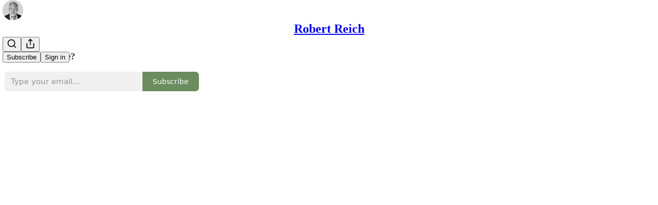

--- FILE ---
content_type: text/html; charset=utf-8
request_url: https://robertreich.substack.com/p/russias-and-chinas-surveillance-states?utm_source=substack&utm_medium=email&utm_content=share&action=share
body_size: 57410
content:
<!DOCTYPE html>
<html lang="en">
    <head>
        <meta charset="utf-8" />
        <meta name="norton-safeweb-site-verification" content="24usqpep0ejc5w6hod3dulxwciwp0djs6c6ufp96av3t4whuxovj72wfkdjxu82yacb7430qjm8adbd5ezlt4592dq4zrvadcn9j9n-0btgdzpiojfzno16-fnsnu7xd" />
        
        <link rel="preconnect" href="https://substackcdn.com" />
        

        
            <title data-rh="true">Russia&#x27;s and China&#x27;s surveillance states, and America&#x27;s surveillance capitalism </title>
            
            <meta data-rh="true" name="theme-color" content="#ffffff"/><meta data-rh="true" property="og:type" content="article"/><meta data-rh="true" property="og:title" content="Russia&#x27;s and China&#x27;s surveillance states, and America&#x27;s surveillance capitalism "/><meta data-rh="true" name="twitter:title" content="Russia&#x27;s and China&#x27;s surveillance states, and America&#x27;s surveillance capitalism "/><meta data-rh="true" name="description" content="Listen now | Are they really so different?"/><meta data-rh="true" property="og:description" content="Listen now | Are they really so different?"/><meta data-rh="true" name="twitter:description" content="Listen now | Are they really so different?"/><meta data-rh="true" property="og:image" content="https://substackcdn.com/image/fetch/$s_!K96u!,w_1200,h_600,c_fill,f_jpg,q_auto:good,fl_progressive:steep,g_auto/https%3A%2F%2Fbucketeer-e05bbc84-baa3-437e-9518-adb32be77984.s3.amazonaws.com%2Fpublic%2Fimages%2Fdfbe7a5b-47d2-4528-bd7c-ba8f8f2e5bfd_1200x860.png"/><meta data-rh="true" name="twitter:image" content="https://substackcdn.com/image/fetch/$s_!b-3n!,f_auto,q_auto:best,fl_progressive:steep/https%3A%2F%2Frobertreich.substack.com%2Fapi%2Fv1%2Fpost_preview%2F71996154%2Ftwitter.jpg%3Fversion%3D4"/><meta data-rh="true" name="twitter:card" content="summary_large_image"/>
            
            
        

        

        <style>
          @layer legacy, tailwind, pencraftReset, pencraft;
        </style>

        
        <link rel="preload" as="style" href="https://substackcdn.com/bundle/theme/main.57ec6396ea4b5be03b65.css" />
        
        
        
        <link rel="preload" as="font" href="https://fonts.gstatic.com/s/spectral/v13/rnCr-xNNww_2s0amA9M5knjsS_ul.woff2" crossorigin />
        

        
            
                <link rel="stylesheet" type="text/css" href="https://substackcdn.com/bundle/static/css/7276.087307e6.css" />
            
                <link rel="stylesheet" type="text/css" href="https://substackcdn.com/bundle/static/css/7045.3c494d4a.css" />
            
                <link rel="stylesheet" type="text/css" href="https://substackcdn.com/bundle/static/css/852.9cd7f82f.css" />
            
                <link rel="stylesheet" type="text/css" href="https://substackcdn.com/bundle/static/css/8577.8d59a919.css" />
            
                <link rel="stylesheet" type="text/css" href="https://substackcdn.com/bundle/static/css/2967.a39ed2d2.css" />
            
                <link rel="stylesheet" type="text/css" href="https://substackcdn.com/bundle/static/css/5611.463006e7.css" />
            
                <link rel="stylesheet" type="text/css" href="https://substackcdn.com/bundle/static/css/5234.05e42d3b.css" />
            
                <link rel="stylesheet" type="text/css" href="https://substackcdn.com/bundle/static/css/5366.448b38a4.css" />
            
                <link rel="stylesheet" type="text/css" href="https://substackcdn.com/bundle/static/css/3822.95a4038c.css" />
            
                <link rel="stylesheet" type="text/css" href="https://substackcdn.com/bundle/static/css/5014.b664b468.css" />
            
                <link rel="stylesheet" type="text/css" href="https://substackcdn.com/bundle/static/css/main.aba729d8.css" />
            
                <link rel="stylesheet" type="text/css" href="https://substackcdn.com/bundle/static/css/6379.813be60f.css" />
            
                <link rel="stylesheet" type="text/css" href="https://substackcdn.com/bundle/static/css/5014.b664b468.css" />
            
                <link rel="stylesheet" type="text/css" href="https://substackcdn.com/bundle/static/css/3822.95a4038c.css" />
            
                <link rel="stylesheet" type="text/css" href="https://substackcdn.com/bundle/static/css/5366.448b38a4.css" />
            
                <link rel="stylesheet" type="text/css" href="https://substackcdn.com/bundle/static/css/5234.05e42d3b.css" />
            
                <link rel="stylesheet" type="text/css" href="https://substackcdn.com/bundle/static/css/5611.463006e7.css" />
            
                <link rel="stylesheet" type="text/css" href="https://substackcdn.com/bundle/static/css/2967.a39ed2d2.css" />
            
                <link rel="stylesheet" type="text/css" href="https://substackcdn.com/bundle/static/css/8577.8d59a919.css" />
            
                <link rel="stylesheet" type="text/css" href="https://substackcdn.com/bundle/static/css/7045.3c494d4a.css" />
            
        

        
        
        
        
        <meta name="viewport" content="width=device-width, initial-scale=1, maximum-scale=1, user-scalable=0, viewport-fit=cover" />
        <meta name="author" content="Robert Reich" />
        <meta property="og:url" content="https://robertreich.substack.com/p/russias-and-chinas-surveillance-states" />
        
        
        <link rel="canonical" href="https://robertreich.substack.com/p/russias-and-chinas-surveillance-states" />
        

        

        

        

        
            
                <link rel="shortcut icon" href="https://substackcdn.com/image/fetch/$s_!OW9v!,f_auto,q_auto:good,fl_progressive:steep/https%3A%2F%2Fbucketeer-e05bbc84-baa3-437e-9518-adb32be77984.s3.amazonaws.com%2Fpublic%2Fimages%2F9b053db0-47e8-44e3-9b71-bac6fde6dbb6%2Ffavicon.ico">
            
        
            
                <link rel="icon" type="image/png" sizes="16x16" href="https://substackcdn.com/image/fetch/$s_!PMvq!,f_auto,q_auto:good,fl_progressive:steep/https%3A%2F%2Fbucketeer-e05bbc84-baa3-437e-9518-adb32be77984.s3.amazonaws.com%2Fpublic%2Fimages%2F9b053db0-47e8-44e3-9b71-bac6fde6dbb6%2Ffavicon-16x16.png">
            
        
            
                <link rel="icon" type="image/png" sizes="32x32" href="https://substackcdn.com/image/fetch/$s_!goR2!,f_auto,q_auto:good,fl_progressive:steep/https%3A%2F%2Fbucketeer-e05bbc84-baa3-437e-9518-adb32be77984.s3.amazonaws.com%2Fpublic%2Fimages%2F9b053db0-47e8-44e3-9b71-bac6fde6dbb6%2Ffavicon-32x32.png">
            
        
            
                <link rel="icon" type="image/png" sizes="48x48" href="https://substackcdn.com/image/fetch/$s_!SzO1!,f_auto,q_auto:good,fl_progressive:steep/https%3A%2F%2Fbucketeer-e05bbc84-baa3-437e-9518-adb32be77984.s3.amazonaws.com%2Fpublic%2Fimages%2F9b053db0-47e8-44e3-9b71-bac6fde6dbb6%2Ffavicon-48x48.png">
            
        
            
                <link rel="apple-touch-icon" sizes="57x57" href="https://substackcdn.com/image/fetch/$s_!1v6Q!,f_auto,q_auto:good,fl_progressive:steep/https%3A%2F%2Fbucketeer-e05bbc84-baa3-437e-9518-adb32be77984.s3.amazonaws.com%2Fpublic%2Fimages%2F9b053db0-47e8-44e3-9b71-bac6fde6dbb6%2Fapple-touch-icon-57x57.png">
            
        
            
                <link rel="apple-touch-icon" sizes="60x60" href="https://substackcdn.com/image/fetch/$s_!rTW3!,f_auto,q_auto:good,fl_progressive:steep/https%3A%2F%2Fbucketeer-e05bbc84-baa3-437e-9518-adb32be77984.s3.amazonaws.com%2Fpublic%2Fimages%2F9b053db0-47e8-44e3-9b71-bac6fde6dbb6%2Fapple-touch-icon-60x60.png">
            
        
            
                <link rel="apple-touch-icon" sizes="72x72" href="https://substackcdn.com/image/fetch/$s_!u0Dt!,f_auto,q_auto:good,fl_progressive:steep/https%3A%2F%2Fbucketeer-e05bbc84-baa3-437e-9518-adb32be77984.s3.amazonaws.com%2Fpublic%2Fimages%2F9b053db0-47e8-44e3-9b71-bac6fde6dbb6%2Fapple-touch-icon-72x72.png">
            
        
            
                <link rel="apple-touch-icon" sizes="76x76" href="https://substackcdn.com/image/fetch/$s_!ES4_!,f_auto,q_auto:good,fl_progressive:steep/https%3A%2F%2Fbucketeer-e05bbc84-baa3-437e-9518-adb32be77984.s3.amazonaws.com%2Fpublic%2Fimages%2F9b053db0-47e8-44e3-9b71-bac6fde6dbb6%2Fapple-touch-icon-76x76.png">
            
        
            
                <link rel="apple-touch-icon" sizes="114x114" href="https://substackcdn.com/image/fetch/$s_!IZaK!,f_auto,q_auto:good,fl_progressive:steep/https%3A%2F%2Fbucketeer-e05bbc84-baa3-437e-9518-adb32be77984.s3.amazonaws.com%2Fpublic%2Fimages%2F9b053db0-47e8-44e3-9b71-bac6fde6dbb6%2Fapple-touch-icon-114x114.png">
            
        
            
                <link rel="apple-touch-icon" sizes="120x120" href="https://substackcdn.com/image/fetch/$s_!9sSa!,f_auto,q_auto:good,fl_progressive:steep/https%3A%2F%2Fbucketeer-e05bbc84-baa3-437e-9518-adb32be77984.s3.amazonaws.com%2Fpublic%2Fimages%2F9b053db0-47e8-44e3-9b71-bac6fde6dbb6%2Fapple-touch-icon-120x120.png">
            
        
            
                <link rel="apple-touch-icon" sizes="144x144" href="https://substackcdn.com/image/fetch/$s_!9vDe!,f_auto,q_auto:good,fl_progressive:steep/https%3A%2F%2Fbucketeer-e05bbc84-baa3-437e-9518-adb32be77984.s3.amazonaws.com%2Fpublic%2Fimages%2F9b053db0-47e8-44e3-9b71-bac6fde6dbb6%2Fapple-touch-icon-144x144.png">
            
        
            
                <link rel="apple-touch-icon" sizes="152x152" href="https://substackcdn.com/image/fetch/$s_!gk6o!,f_auto,q_auto:good,fl_progressive:steep/https%3A%2F%2Fbucketeer-e05bbc84-baa3-437e-9518-adb32be77984.s3.amazonaws.com%2Fpublic%2Fimages%2F9b053db0-47e8-44e3-9b71-bac6fde6dbb6%2Fapple-touch-icon-152x152.png">
            
        
            
                <link rel="apple-touch-icon" sizes="167x167" href="https://substackcdn.com/image/fetch/$s_!2NFC!,f_auto,q_auto:good,fl_progressive:steep/https%3A%2F%2Fbucketeer-e05bbc84-baa3-437e-9518-adb32be77984.s3.amazonaws.com%2Fpublic%2Fimages%2F9b053db0-47e8-44e3-9b71-bac6fde6dbb6%2Fapple-touch-icon-167x167.png">
            
        
            
                <link rel="apple-touch-icon" sizes="180x180" href="https://substackcdn.com/image/fetch/$s_!TkAo!,f_auto,q_auto:good,fl_progressive:steep/https%3A%2F%2Fbucketeer-e05bbc84-baa3-437e-9518-adb32be77984.s3.amazonaws.com%2Fpublic%2Fimages%2F9b053db0-47e8-44e3-9b71-bac6fde6dbb6%2Fapple-touch-icon-180x180.png">
            
        
            
                <link rel="apple-touch-icon" sizes="1024x1024" href="https://substackcdn.com/image/fetch/$s_!hG-1!,f_auto,q_auto:good,fl_progressive:steep/https%3A%2F%2Fbucketeer-e05bbc84-baa3-437e-9518-adb32be77984.s3.amazonaws.com%2Fpublic%2Fimages%2F9b053db0-47e8-44e3-9b71-bac6fde6dbb6%2Fapple-touch-icon-1024x1024.png">
            
        
            
        
            
        
            
        

        

        
            <link rel="alternate" type="application/rss+xml" href="/feed" title="Robert Reich"/>
        

        
        
          <style>
            @font-face{font-family:'Spectral';font-style:italic;font-weight:400;font-display:fallback;src:url(https://fonts.gstatic.com/s/spectral/v13/rnCt-xNNww_2s0amA9M8on7mTNmnUHowCw.woff2) format('woff2');unicode-range:U+0301,U+0400-045F,U+0490-0491,U+04B0-04B1,U+2116}@font-face{font-family:'Spectral';font-style:italic;font-weight:400;font-display:fallback;src:url(https://fonts.gstatic.com/s/spectral/v13/rnCt-xNNww_2s0amA9M8onXmTNmnUHowCw.woff2) format('woff2');unicode-range:U+0102-0103,U+0110-0111,U+0128-0129,U+0168-0169,U+01A0-01A1,U+01AF-01B0,U+0300-0301,U+0303-0304,U+0308-0309,U+0323,U+0329,U+1EA0-1EF9,U+20AB}@font-face{font-family:'Spectral';font-style:italic;font-weight:400;font-display:fallback;src:url(https://fonts.gstatic.com/s/spectral/v13/rnCt-xNNww_2s0amA9M8onTmTNmnUHowCw.woff2) format('woff2');unicode-range:U+0100-02AF,U+0304,U+0308,U+0329,U+1E00-1E9F,U+1EF2-1EFF,U+2020,U+20A0-20AB,U+20AD-20CF,U+2113,U+2C60-2C7F,U+A720-A7FF}@font-face{font-family:'Spectral';font-style:italic;font-weight:400;font-display:fallback;src:url(https://fonts.gstatic.com/s/spectral/v13/rnCt-xNNww_2s0amA9M8onrmTNmnUHo.woff2) format('woff2');unicode-range:U+0000-00FF,U+0131,U+0152-0153,U+02BB-02BC,U+02C6,U+02DA,U+02DC,U+0304,U+0308,U+0329,U+2000-206F,U+2074,U+20AC,U+2122,U+2191,U+2193,U+2212,U+2215,U+FEFF,U+FFFD}@font-face{font-family:'Spectral';font-style:normal;font-weight:400;font-display:fallback;src:url(https://fonts.gstatic.com/s/spectral/v13/rnCr-xNNww_2s0amA9M9knjsS_ulYHs.woff2) format('woff2');unicode-range:U+0301,U+0400-045F,U+0490-0491,U+04B0-04B1,U+2116}@font-face{font-family:'Spectral';font-style:normal;font-weight:400;font-display:fallback;src:url(https://fonts.gstatic.com/s/spectral/v13/rnCr-xNNww_2s0amA9M2knjsS_ulYHs.woff2) format('woff2');unicode-range:U+0102-0103,U+0110-0111,U+0128-0129,U+0168-0169,U+01A0-01A1,U+01AF-01B0,U+0300-0301,U+0303-0304,U+0308-0309,U+0323,U+0329,U+1EA0-1EF9,U+20AB}@font-face{font-family:'Spectral';font-style:normal;font-weight:400;font-display:fallback;src:url(https://fonts.gstatic.com/s/spectral/v13/rnCr-xNNww_2s0amA9M3knjsS_ulYHs.woff2) format('woff2');unicode-range:U+0100-02AF,U+0304,U+0308,U+0329,U+1E00-1E9F,U+1EF2-1EFF,U+2020,U+20A0-20AB,U+20AD-20CF,U+2113,U+2C60-2C7F,U+A720-A7FF}@font-face{font-family:'Spectral';font-style:normal;font-weight:400;font-display:fallback;src:url(https://fonts.gstatic.com/s/spectral/v13/rnCr-xNNww_2s0amA9M5knjsS_ul.woff2) format('woff2');unicode-range:U+0000-00FF,U+0131,U+0152-0153,U+02BB-02BC,U+02C6,U+02DA,U+02DC,U+0304,U+0308,U+0329,U+2000-206F,U+2074,U+20AC,U+2122,U+2191,U+2193,U+2212,U+2215,U+FEFF,U+FFFD}@font-face{font-family:'Spectral';font-style:normal;font-weight:600;font-display:fallback;src:url(https://fonts.gstatic.com/s/spectral/v13/rnCs-xNNww_2s0amA9vmtm3FafaPWnIIMrY.woff2) format('woff2');unicode-range:U+0301,U+0400-045F,U+0490-0491,U+04B0-04B1,U+2116}@font-face{font-family:'Spectral';font-style:normal;font-weight:600;font-display:fallback;src:url(https://fonts.gstatic.com/s/spectral/v13/rnCs-xNNww_2s0amA9vmtm3OafaPWnIIMrY.woff2) format('woff2');unicode-range:U+0102-0103,U+0110-0111,U+0128-0129,U+0168-0169,U+01A0-01A1,U+01AF-01B0,U+0300-0301,U+0303-0304,U+0308-0309,U+0323,U+0329,U+1EA0-1EF9,U+20AB}@font-face{font-family:'Spectral';font-style:normal;font-weight:600;font-display:fallback;src:url(https://fonts.gstatic.com/s/spectral/v13/rnCs-xNNww_2s0amA9vmtm3PafaPWnIIMrY.woff2) format('woff2');unicode-range:U+0100-02AF,U+0304,U+0308,U+0329,U+1E00-1E9F,U+1EF2-1EFF,U+2020,U+20A0-20AB,U+20AD-20CF,U+2113,U+2C60-2C7F,U+A720-A7FF}@font-face{font-family:'Spectral';font-style:normal;font-weight:600;font-display:fallback;src:url(https://fonts.gstatic.com/s/spectral/v13/rnCs-xNNww_2s0amA9vmtm3BafaPWnII.woff2) format('woff2');unicode-range:U+0000-00FF,U+0131,U+0152-0153,U+02BB-02BC,U+02C6,U+02DA,U+02DC,U+0304,U+0308,U+0329,U+2000-206F,U+2074,U+20AC,U+2122,U+2191,U+2193,U+2212,U+2215,U+FEFF,U+FFFD}
            @font-face{font-family:'Lora';font-style:italic;font-weight:400;font-display:fallback;src:url(https://fonts.gstatic.com/s/lora/v37/0QI8MX1D_JOuMw_hLdO6T2wV9KnW-MoFoqJ2nPWc3ZyhTjcV.woff2) format('woff2');unicode-range:U+0460-052F,U+1C80-1C8A,U+20B4,U+2DE0-2DFF,U+A640-A69F,U+FE2E-FE2F}@font-face{font-family:'Lora';font-style:italic;font-weight:400;font-display:fallback;src:url(https://fonts.gstatic.com/s/lora/v37/0QI8MX1D_JOuMw_hLdO6T2wV9KnW-MoFoqt2nPWc3ZyhTjcV.woff2) format('woff2');unicode-range:U+0301,U+0400-045F,U+0490-0491,U+04B0-04B1,U+2116}@font-face{font-family:'Lora';font-style:italic;font-weight:400;font-display:fallback;src:url(https://fonts.gstatic.com/s/lora/v37/0QI8MX1D_JOuMw_hLdO6T2wV9KnW-MoFoqB2nPWc3ZyhTjcV.woff2) format('woff2');unicode-range:U+0102-0103,U+0110-0111,U+0128-0129,U+0168-0169,U+01A0-01A1,U+01AF-01B0,U+0300-0301,U+0303-0304,U+0308-0309,U+0323,U+0329,U+1EA0-1EF9,U+20AB}@font-face{font-family:'Lora';font-style:italic;font-weight:400;font-display:fallback;src:url(https://fonts.gstatic.com/s/lora/v37/0QI8MX1D_JOuMw_hLdO6T2wV9KnW-MoFoqF2nPWc3ZyhTjcV.woff2) format('woff2');unicode-range:U+0100-02BA,U+02BD-02C5,U+02C7-02CC,U+02CE-02D7,U+02DD-02FF,U+0304,U+0308,U+0329,U+1D00-1DBF,U+1E00-1E9F,U+1EF2-1EFF,U+2020,U+20A0-20AB,U+20AD-20C0,U+2113,U+2C60-2C7F,U+A720-A7FF}@font-face{font-family:'Lora';font-style:italic;font-weight:400;font-display:fallback;src:url(https://fonts.gstatic.com/s/lora/v37/0QI8MX1D_JOuMw_hLdO6T2wV9KnW-MoFoq92nPWc3ZyhTg.woff2) format('woff2');unicode-range:U+0000-00FF,U+0131,U+0152-0153,U+02BB-02BC,U+02C6,U+02DA,U+02DC,U+0304,U+0308,U+0329,U+2000-206F,U+20AC,U+2122,U+2191,U+2193,U+2212,U+2215,U+FEFF,U+FFFD}@font-face{font-family:'Lora';font-style:normal;font-weight:400;font-display:fallback;src:url(https://fonts.gstatic.com/s/lora/v37/0QIvMX1D_JOuMwf7I_FMl_GW8g.woff2) format('woff2');unicode-range:U+0460-052F,U+1C80-1C8A,U+20B4,U+2DE0-2DFF,U+A640-A69F,U+FE2E-FE2F}@font-face{font-family:'Lora';font-style:normal;font-weight:400;font-display:fallback;src:url(https://fonts.gstatic.com/s/lora/v37/0QIvMX1D_JOuMw77I_FMl_GW8g.woff2) format('woff2');unicode-range:U+0301,U+0400-045F,U+0490-0491,U+04B0-04B1,U+2116}@font-face{font-family:'Lora';font-style:normal;font-weight:400;font-display:fallback;src:url(https://fonts.gstatic.com/s/lora/v37/0QIvMX1D_JOuMwX7I_FMl_GW8g.woff2) format('woff2');unicode-range:U+0102-0103,U+0110-0111,U+0128-0129,U+0168-0169,U+01A0-01A1,U+01AF-01B0,U+0300-0301,U+0303-0304,U+0308-0309,U+0323,U+0329,U+1EA0-1EF9,U+20AB}@font-face{font-family:'Lora';font-style:normal;font-weight:400;font-display:fallback;src:url(https://fonts.gstatic.com/s/lora/v37/0QIvMX1D_JOuMwT7I_FMl_GW8g.woff2) format('woff2');unicode-range:U+0100-02BA,U+02BD-02C5,U+02C7-02CC,U+02CE-02D7,U+02DD-02FF,U+0304,U+0308,U+0329,U+1D00-1DBF,U+1E00-1E9F,U+1EF2-1EFF,U+2020,U+20A0-20AB,U+20AD-20C0,U+2113,U+2C60-2C7F,U+A720-A7FF}@font-face{font-family:'Lora';font-style:normal;font-weight:400;font-display:fallback;src:url(https://fonts.gstatic.com/s/lora/v37/0QIvMX1D_JOuMwr7I_FMl_E.woff2) format('woff2');unicode-range:U+0000-00FF,U+0131,U+0152-0153,U+02BB-02BC,U+02C6,U+02DA,U+02DC,U+0304,U+0308,U+0329,U+2000-206F,U+20AC,U+2122,U+2191,U+2193,U+2212,U+2215,U+FEFF,U+FFFD}@font-face{font-family:'Lora';font-style:normal;font-weight:500;font-display:fallback;src:url(https://fonts.gstatic.com/s/lora/v37/0QIvMX1D_JOuMwf7I_FMl_GW8g.woff2) format('woff2');unicode-range:U+0460-052F,U+1C80-1C8A,U+20B4,U+2DE0-2DFF,U+A640-A69F,U+FE2E-FE2F}@font-face{font-family:'Lora';font-style:normal;font-weight:500;font-display:fallback;src:url(https://fonts.gstatic.com/s/lora/v37/0QIvMX1D_JOuMw77I_FMl_GW8g.woff2) format('woff2');unicode-range:U+0301,U+0400-045F,U+0490-0491,U+04B0-04B1,U+2116}@font-face{font-family:'Lora';font-style:normal;font-weight:500;font-display:fallback;src:url(https://fonts.gstatic.com/s/lora/v37/0QIvMX1D_JOuMwX7I_FMl_GW8g.woff2) format('woff2');unicode-range:U+0102-0103,U+0110-0111,U+0128-0129,U+0168-0169,U+01A0-01A1,U+01AF-01B0,U+0300-0301,U+0303-0304,U+0308-0309,U+0323,U+0329,U+1EA0-1EF9,U+20AB}@font-face{font-family:'Lora';font-style:normal;font-weight:500;font-display:fallback;src:url(https://fonts.gstatic.com/s/lora/v37/0QIvMX1D_JOuMwT7I_FMl_GW8g.woff2) format('woff2');unicode-range:U+0100-02BA,U+02BD-02C5,U+02C7-02CC,U+02CE-02D7,U+02DD-02FF,U+0304,U+0308,U+0329,U+1D00-1DBF,U+1E00-1E9F,U+1EF2-1EFF,U+2020,U+20A0-20AB,U+20AD-20C0,U+2113,U+2C60-2C7F,U+A720-A7FF}@font-face{font-family:'Lora';font-style:normal;font-weight:500;font-display:fallback;src:url(https://fonts.gstatic.com/s/lora/v37/0QIvMX1D_JOuMwr7I_FMl_E.woff2) format('woff2');unicode-range:U+0000-00FF,U+0131,U+0152-0153,U+02BB-02BC,U+02C6,U+02DA,U+02DC,U+0304,U+0308,U+0329,U+2000-206F,U+20AC,U+2122,U+2191,U+2193,U+2212,U+2215,U+FEFF,U+FFFD}@font-face{font-family:'Lora';font-style:normal;font-weight:600;font-display:fallback;src:url(https://fonts.gstatic.com/s/lora/v37/0QIvMX1D_JOuMwf7I_FMl_GW8g.woff2) format('woff2');unicode-range:U+0460-052F,U+1C80-1C8A,U+20B4,U+2DE0-2DFF,U+A640-A69F,U+FE2E-FE2F}@font-face{font-family:'Lora';font-style:normal;font-weight:600;font-display:fallback;src:url(https://fonts.gstatic.com/s/lora/v37/0QIvMX1D_JOuMw77I_FMl_GW8g.woff2) format('woff2');unicode-range:U+0301,U+0400-045F,U+0490-0491,U+04B0-04B1,U+2116}@font-face{font-family:'Lora';font-style:normal;font-weight:600;font-display:fallback;src:url(https://fonts.gstatic.com/s/lora/v37/0QIvMX1D_JOuMwX7I_FMl_GW8g.woff2) format('woff2');unicode-range:U+0102-0103,U+0110-0111,U+0128-0129,U+0168-0169,U+01A0-01A1,U+01AF-01B0,U+0300-0301,U+0303-0304,U+0308-0309,U+0323,U+0329,U+1EA0-1EF9,U+20AB}@font-face{font-family:'Lora';font-style:normal;font-weight:600;font-display:fallback;src:url(https://fonts.gstatic.com/s/lora/v37/0QIvMX1D_JOuMwT7I_FMl_GW8g.woff2) format('woff2');unicode-range:U+0100-02BA,U+02BD-02C5,U+02C7-02CC,U+02CE-02D7,U+02DD-02FF,U+0304,U+0308,U+0329,U+1D00-1DBF,U+1E00-1E9F,U+1EF2-1EFF,U+2020,U+20A0-20AB,U+20AD-20C0,U+2113,U+2C60-2C7F,U+A720-A7FF}@font-face{font-family:'Lora';font-style:normal;font-weight:600;font-display:fallback;src:url(https://fonts.gstatic.com/s/lora/v37/0QIvMX1D_JOuMwr7I_FMl_E.woff2) format('woff2');unicode-range:U+0000-00FF,U+0131,U+0152-0153,U+02BB-02BC,U+02C6,U+02DA,U+02DC,U+0304,U+0308,U+0329,U+2000-206F,U+20AC,U+2122,U+2191,U+2193,U+2212,U+2215,U+FEFF,U+FFFD}@font-face{font-family:'Lora';font-style:normal;font-weight:700;font-display:fallback;src:url(https://fonts.gstatic.com/s/lora/v37/0QIvMX1D_JOuMwf7I_FMl_GW8g.woff2) format('woff2');unicode-range:U+0460-052F,U+1C80-1C8A,U+20B4,U+2DE0-2DFF,U+A640-A69F,U+FE2E-FE2F}@font-face{font-family:'Lora';font-style:normal;font-weight:700;font-display:fallback;src:url(https://fonts.gstatic.com/s/lora/v37/0QIvMX1D_JOuMw77I_FMl_GW8g.woff2) format('woff2');unicode-range:U+0301,U+0400-045F,U+0490-0491,U+04B0-04B1,U+2116}@font-face{font-family:'Lora';font-style:normal;font-weight:700;font-display:fallback;src:url(https://fonts.gstatic.com/s/lora/v37/0QIvMX1D_JOuMwX7I_FMl_GW8g.woff2) format('woff2');unicode-range:U+0102-0103,U+0110-0111,U+0128-0129,U+0168-0169,U+01A0-01A1,U+01AF-01B0,U+0300-0301,U+0303-0304,U+0308-0309,U+0323,U+0329,U+1EA0-1EF9,U+20AB}@font-face{font-family:'Lora';font-style:normal;font-weight:700;font-display:fallback;src:url(https://fonts.gstatic.com/s/lora/v37/0QIvMX1D_JOuMwT7I_FMl_GW8g.woff2) format('woff2');unicode-range:U+0100-02BA,U+02BD-02C5,U+02C7-02CC,U+02CE-02D7,U+02DD-02FF,U+0304,U+0308,U+0329,U+1D00-1DBF,U+1E00-1E9F,U+1EF2-1EFF,U+2020,U+20A0-20AB,U+20AD-20C0,U+2113,U+2C60-2C7F,U+A720-A7FF}@font-face{font-family:'Lora';font-style:normal;font-weight:700;font-display:fallback;src:url(https://fonts.gstatic.com/s/lora/v37/0QIvMX1D_JOuMwr7I_FMl_E.woff2) format('woff2');unicode-range:U+0000-00FF,U+0131,U+0152-0153,U+02BB-02BC,U+02C6,U+02DA,U+02DC,U+0304,U+0308,U+0329,U+2000-206F,U+20AC,U+2122,U+2191,U+2193,U+2212,U+2215,U+FEFF,U+FFFD}
          </style>
        
        

        <style>:root{--color_theme_bg_pop:#3A6629;--background_pop:#3A6629;--cover_bg_color:#FFFFFF;--cover_bg_color_secondary:#f0f0f0;--background_pop_darken:#305422;--print_on_pop:#ffffff;--color_theme_bg_pop_darken:#305422;--color_theme_print_on_pop:#ffffff;--color_theme_bg_pop_20:rgba(58, 102, 41, 0.2);--color_theme_bg_pop_30:rgba(58, 102, 41, 0.3);--print_pop:#3a6629;--color_theme_accent:#3a6629;--cover_print_primary:#363737;--cover_print_secondary:#757575;--cover_print_tertiary:#b6b6b6;--cover_border_color:#3a6629;--font_family_headings_preset:Lora,sans-serif;--font_weight_headings_preset:600;--font_preset_heading:fancy_serif;--home_hero:magaziney;--home_posts:list;--web_bg_color:#ffffff;--background_contrast_1:#f0f0f0;--background_contrast_2:#dddddd;--background_contrast_3:#b7b7b7;--background_contrast_4:#929292;--background_contrast_5:#515151;--color_theme_bg_contrast_1:#f0f0f0;--color_theme_bg_contrast_2:#dddddd;--color_theme_bg_contrast_3:#b7b7b7;--color_theme_bg_contrast_4:#929292;--color_theme_bg_contrast_5:#515151;--color_theme_bg_elevated:#ffffff;--color_theme_bg_elevated_secondary:#f0f0f0;--color_theme_bg_elevated_tertiary:#dddddd;--color_theme_detail:#e6e6e6;--background_contrast_pop:rgba(58, 102, 41, 0.4);--color_theme_bg_contrast_pop:rgba(58, 102, 41, 0.4);--theme_bg_is_dark:0;--print_on_web_bg_color:#363737;--print_secondary_on_web_bg_color:#868787;--background_pop_rgb:58, 102, 41;--color_theme_bg_pop_rgb:58, 102, 41;--color_theme_accent_rgb:58, 102, 41;}</style>

        
            <link rel="stylesheet" href="https://substackcdn.com/bundle/theme/main.57ec6396ea4b5be03b65.css" />
        

        <style></style>

        

        

        

        
    </head>

    <body class="">
        

        

        

        

        

        

        <div id="entry">
            <div id="main" class="main typography use-theme-bg"><div class="pencraft pc-display-contents pc-reset pubTheme-yiXxQA"><div data-testid="navbar" class="main-menu"><div class="mainMenuContent-DME8DR"><div style="position:relative;height:71px;" class="pencraft pc-display-flex pc-gap-12 pc-paddingLeft-20 pc-paddingRight-20 pc-justifyContent-space-between pc-alignItems-center pc-reset border-bottom-detail-k1F6C4 topBar-pIF0J1"><div style="flex-basis:0px;flex-grow:1;" class="logoContainer-p12gJb"><a href="/" native class="pencraft pc-display-contents pc-reset"><div draggable="false" class="pencraft pc-display-flex pc-position-relative pc-reset"><div style="width:40px;height:40px;" class="pencraft pc-display-flex pc-reset bg-white-ZBV5av pc-borderRadius-sm overflow-hidden-WdpwT6 sizing-border-box-DggLA4"><picture><source type="image/webp" srcset="https://substackcdn.com/image/fetch/$s_!R6i0!,w_80,h_80,c_fill,f_webp,q_auto:good,fl_progressive:steep,g_auto/https%3A%2F%2Fbucketeer-e05bbc84-baa3-437e-9518-adb32be77984.s3.amazonaws.com%2Fpublic%2Fimages%2Fe96db34a-397b-489e-93c1-20a16c14399c_552x552.png"/><img src="https://substackcdn.com/image/fetch/$s_!R6i0!,w_80,h_80,c_fill,f_auto,q_auto:good,fl_progressive:steep,g_auto/https%3A%2F%2Fbucketeer-e05bbc84-baa3-437e-9518-adb32be77984.s3.amazonaws.com%2Fpublic%2Fimages%2Fe96db34a-397b-489e-93c1-20a16c14399c_552x552.png" sizes="100vw" alt="Robert Reich" width="80" height="80" style="width:40px;height:40px;" draggable="false" class="img-OACg1c object-fit-cover-u4ReeV pencraft pc-reset"/></picture></div></div></a></div><div style="flex-grow:0;" class="titleContainer-DJYq5v"><h1 class="pencraft pc-reset font-pub-headings-FE5byy reset-IxiVJZ title-oOnUGd"><a href="/" class="pencraft pc-display-contents pc-reset">Robert Reich</a></h1></div><div style="flex-basis:0px;flex-grow:1;" class="pencraft pc-display-flex pc-justifyContent-flex-end pc-alignItems-center pc-reset"><div class="buttonsContainer-SJBuep"><div class="pencraft pc-display-flex pc-gap-8 pc-justifyContent-flex-end pc-alignItems-center pc-reset navbar-buttons"><div class="pencraft pc-display-flex pc-gap-4 pc-reset"><span data-state="closed"><button tabindex="0" type="button" aria-label="Search" class="pencraft pc-reset pencraft iconButton-mq_Et5 iconButtonBase-dJGHgN buttonBase-GK1x3M buttonStyle-r7yGCK size_md-gCDS3o priority_tertiary-rlke8z"><svg xmlns="http://www.w3.org/2000/svg" width="20" height="20" viewBox="0 0 24 24" fill="none" stroke="currentColor" stroke-width="2" stroke-linecap="round" stroke-linejoin="round" class="lucide lucide-search"><circle cx="11" cy="11" r="8"></circle><path d="m21 21-4.3-4.3"></path></svg></button></span><button tabindex="0" type="button" aria-label="Share Publication" id="headlessui-menu-button-P0-5" aria-haspopup="menu" aria-expanded="false" data-headlessui-state class="pencraft pc-reset pencraft iconButton-mq_Et5 iconButtonBase-dJGHgN buttonBase-GK1x3M buttonStyle-r7yGCK size_md-gCDS3o priority_tertiary-rlke8z"><svg xmlns="http://www.w3.org/2000/svg" width="20" height="20" viewBox="0 0 24 24" fill="none" stroke="currentColor" stroke-width="2" stroke-linecap="round" stroke-linejoin="round" class="lucide lucide-share"><path d="M4 12v8a2 2 0 0 0 2 2h12a2 2 0 0 0 2-2v-8"></path><polyline points="16 6 12 2 8 6"></polyline><line x1="12" x2="12" y1="2" y2="15"></line></svg></button></div><button tabindex="0" type="button" data-testid="noncontributor-cta-button" class="pencraft pc-reset pencraft buttonBase-GK1x3M buttonText-X0uSmG buttonStyle-r7yGCK priority_primary-RfbeYt size_md-gCDS3o">Subscribe</button><button tabindex="0" type="button" native data-href="https://substack.com/sign-in?redirect=%2Fp%2Frussias-and-chinas-surveillance-states%3Futm_source%3Dsubstack%26utm_medium%3Demail%26utm_content%3Dshare%26action%3Dshare&amp;for_pub=robertreich" class="pencraft pc-reset pencraft buttonBase-GK1x3M buttonText-X0uSmG buttonStyle-r7yGCK priority_tertiary-rlke8z size_md-gCDS3o">Sign in</button></div></div></div></div></div><div style="height:72px;"></div></div></div><div><script type="application/ld+json">{"@context":"https://schema.org","@type":"NewsArticle","url":"https://robertreich.substack.com/p/russias-and-chinas-surveillance-states","mainEntityOfPage":"https://robertreich.substack.com/p/russias-and-chinas-surveillance-states","headline":"Russia's and China's surveillance states, and America's surveillance capitalism ","description":"Listen now | Are they really so different?","image":[{"@type":"ImageObject","url":"https://bucketeer-e05bbc84-baa3-437e-9518-adb32be77984.s3.amazonaws.com/public/images/dfbe7a5b-47d2-4528-bd7c-ba8f8f2e5bfd_1200x860.png"}],"datePublished":"2022-09-23T08:04:37+00:00","dateModified":"2022-09-23T08:04:37+00:00","isAccessibleForFree":true,"author":[{"@type":"Person","name":"Robert Reich","url":"https://substack.com/@robertreich","description":"Professor, writer, former Secretary of Labor, author of The System, The Common Good, Saving Capitalism, Aftershock, Supercapitalism, The Work of Nations. Co-creator of \"Inequality for All\" and \"Saving Capitalism.\" Co-founder of Inequality Media","identifier":"user:626319","sameAs":["https://twitter.com/RBReich"],"image":{"@type":"ImageObject","contentUrl":"https://substackcdn.com/image/fetch/$s_!fzlr!,f_auto,q_auto:good,fl_progressive:steep/https%3A%2F%2Fbucketeer-e05bbc84-baa3-437e-9518-adb32be77984.s3.amazonaws.com%2Fpublic%2Fimages%2F5582b81e-dbe9-404f-8754-98d335acb326_1572x1162.png","thumbnailUrl":"https://substackcdn.com/image/fetch/$s_!fzlr!,w_128,h_128,c_limit,f_auto,q_auto:good,fl_progressive:steep/https%3A%2F%2Fbucketeer-e05bbc84-baa3-437e-9518-adb32be77984.s3.amazonaws.com%2Fpublic%2Fimages%2F5582b81e-dbe9-404f-8754-98d335acb326_1572x1162.png"}}],"publisher":{"@type":"Organization","name":"Robert Reich","url":"https://robertreich.substack.com","description":"Daily newsletter exposing where power lies \u2014 and how it's used and abused","interactionStatistic":{"@type":"InteractionCounter","name":"Subscribers","interactionType":"https://schema.org/SubscribeAction","userInteractionCount":1000000},"identifier":"pub:365422","logo":{"@type":"ImageObject","url":"https://substackcdn.com/image/fetch/$s_!R6i0!,f_auto,q_auto:good,fl_progressive:steep/https%3A%2F%2Fbucketeer-e05bbc84-baa3-437e-9518-adb32be77984.s3.amazonaws.com%2Fpublic%2Fimages%2Fe96db34a-397b-489e-93c1-20a16c14399c_552x552.png","contentUrl":"https://substackcdn.com/image/fetch/$s_!R6i0!,f_auto,q_auto:good,fl_progressive:steep/https%3A%2F%2Fbucketeer-e05bbc84-baa3-437e-9518-adb32be77984.s3.amazonaws.com%2Fpublic%2Fimages%2Fe96db34a-397b-489e-93c1-20a16c14399c_552x552.png","thumbnailUrl":"https://substackcdn.com/image/fetch/$s_!R6i0!,w_128,h_128,c_limit,f_auto,q_auto:good,fl_progressive:steep/https%3A%2F%2Fbucketeer-e05bbc84-baa3-437e-9518-adb32be77984.s3.amazonaws.com%2Fpublic%2Fimages%2Fe96db34a-397b-489e-93c1-20a16c14399c_552x552.png"},"image":{"@type":"ImageObject","url":"https://substackcdn.com/image/fetch/$s_!R6i0!,f_auto,q_auto:good,fl_progressive:steep/https%3A%2F%2Fbucketeer-e05bbc84-baa3-437e-9518-adb32be77984.s3.amazonaws.com%2Fpublic%2Fimages%2Fe96db34a-397b-489e-93c1-20a16c14399c_552x552.png","contentUrl":"https://substackcdn.com/image/fetch/$s_!R6i0!,f_auto,q_auto:good,fl_progressive:steep/https%3A%2F%2Fbucketeer-e05bbc84-baa3-437e-9518-adb32be77984.s3.amazonaws.com%2Fpublic%2Fimages%2Fe96db34a-397b-489e-93c1-20a16c14399c_552x552.png","thumbnailUrl":"https://substackcdn.com/image/fetch/$s_!R6i0!,w_128,h_128,c_limit,f_auto,q_auto:good,fl_progressive:steep/https%3A%2F%2Fbucketeer-e05bbc84-baa3-437e-9518-adb32be77984.s3.amazonaws.com%2Fpublic%2Fimages%2Fe96db34a-397b-489e-93c1-20a16c14399c_552x552.png"},"sameAs":["https://twitter.com/RBReich"]},"interactionStatistic":[{"@type":"InteractionCounter","interactionType":"https://schema.org/LikeAction","userInteractionCount":519},{"@type":"InteractionCounter","interactionType":"https://schema.org/ShareAction","userInteractionCount":0},{"@type":"InteractionCounter","interactionType":"https://schema.org/CommentAction","userInteractionCount":429}]}</script><div aria-label="Post" role="main" class="single-post-container"><div><div class="single-post"><div class="pencraft pc-display-contents pc-reset pubTheme-yiXxQA"><article class="typography podcast-post post shows-post"><div class="visibility-check"></div><div><div class="player-wrapper-outer-eAOhcD"><div class="player-wrapper-inner-KUdif0"><div class="pencraft pc-display-contents pc-reset dark-theme"><div style="min-height:400px;" class="pencraft pc-position-relative pc-reset"><div style="background-image:url(https://substackcdn.com/image/fetch/$s_!Sw3I!,f_auto,q_auto:good,fl_progressive:steep/https%3A%2F%2Fsubstack-post-media.s3.amazonaws.com%2Fpublic%2Fimages%2F11c37174-c3b8-4232-bf05-f8b2b2a9475e_3000x3000.png);" class="pencraft pc-display-flex pc-position-absolute pc-inset-0 pc-reset pc-borderRadius-md backgroundImage-Eijlhi"></div><div style="backdrop-filter:blur(120px);-webkit-backdrop-filter:blur(120px);-webkit-filter:brightness(0.7);filter:brightness(0.7);background:linear-gradient(180deg, rgba(68,68,68,0.75), rgba(68,68,68,0.75)), var(--color-dark-bg-secondary);" class="pencraft pc-display-flex pc-position-absolute pc-inset-0 pc-reset pc-borderRadius-md"></div><div class="pencraft pc-display-flex pc-flexDirection-column pc-position-absolute pc-inset-0 pc-reset"><div class="pencraft pc-display-flex pc-justifyContent-space-between pc-alignItems-stretch pc-reset flex-grow-rzmknG"><div class="pencraft pc-padding-24 pc-reset flex-grow-rzmknG overflow-hidden-WdpwT6"><div class="pencraft pc-display-flex pc-gap-16 pc-alignItems-center pc-alignSelf-flex-start pc-reset flex-grow-rzmknG header-PjQum5"><a href="https://robertreich.substack.com" native style="width:76px;height:76px;"><img src="https://substackcdn.com/image/fetch/$s_!Sw3I!,w_152,h_152,c_fill,f_auto,q_auto:good,fl_progressive:steep,g_auto/https%3A%2F%2Fsubstack-post-media.s3.amazonaws.com%2Fpublic%2Fimages%2F11c37174-c3b8-4232-bf05-f8b2b2a9475e_3000x3000.png" width="76" height="76" alt="Robert Reich" name="Robert Reich" class="pencraft pc-reset outline-detail-vcQLyr pub-logo-m0IFm6 static-XUAQjT"/></a><div class="pencraft pc-display-flex pc-flexDirection-column pc-gap-4 pc-minWidth-0 pc-reset flex-grow-rzmknG"><div class="pencraft pc-reset overflow-hidden-WdpwT6 ellipsis-Jb8om8 color-vibrance-secondary-k5eqjt line-height-20-t4M0El font-text-qe4AeH size-13-hZTUKr weight-regular-mUq6Gb reset-IxiVJZ">The Coffee Klatch with Robert Reich</div><div style="max-width:460px;" class="pencraft pc-reset overflow-hidden-WdpwT6 ellipsis-Jb8om8 color-vibrance-primary-KHCdqV line-height-20-t4M0El font-text-qe4AeH size-15-Psle70 weight-medium-fw81nC reset-IxiVJZ">Russia's and China's surveillance states, and America's surveillance capitalism </div></div></div></div><div class="pencraft pc-display-flex pc-paddingLeft-24 pc-paddingRight-24 pc-alignItems-center pc-reset"><div class="post-ufi style-large-on-dark themed vertically-stacked"><div class="like-button-container post-ufi-button style-large-on-dark"><button tabindex="0" type="button" aria-label="Like (519)" aria-pressed="false" class="pencraft pc-reset pencraft post-ufi-button style-large-on-dark state-disabled has-label with-border"><svg role="img" style="height:20px;width:20px;" width="20" height="20" viewBox="0 0 24 24" fill="#000000" stroke-width="2" stroke="#000" xmlns="http://www.w3.org/2000/svg" class="icon"><g><title></title><svg xmlns="http://www.w3.org/2000/svg" width="24" height="24" viewBox="0 0 24 24" stroke-width="2" stroke-linecap="round" stroke-linejoin="round" class="lucide lucide-heart"><path d="M19 14c1.49-1.46 3-3.21 3-5.5A5.5 5.5 0 0 0 16.5 3c-1.76 0-3 .5-4.5 2-1.5-1.5-2.74-2-4.5-2A5.5 5.5 0 0 0 2 8.5c0 2.3 1.5 4.05 3 5.5l7 7Z"></path></svg></g></svg><div class="label">519</div></button></div><button tabindex="0" type="button" aria-label="View comments (429)" data-href="https://robertreich.substack.com/p/russias-and-chinas-surveillance-states/comments" class="pencraft pc-reset pencraft post-ufi-button style-large-on-dark post-ufi-comment-button has-label with-border"><svg role="img" style="height:20px;width:20px;" width="20" height="20" viewBox="0 0 24 24" fill="#000000" stroke-width="2" stroke="#000" xmlns="http://www.w3.org/2000/svg" class="icon"><g><title></title><svg xmlns="http://www.w3.org/2000/svg" width="24" height="24" viewBox="0 0 24 24" stroke-width="2" stroke-linecap="round" stroke-linejoin="round" class="lucide lucide-message-circle"><path d="M7.9 20A9 9 0 1 0 4 16.1L2 22Z"></path></svg></g></svg><div class="label">429</div></button><button tabindex="0" type="button" class="pencraft pc-reset pencraft post-ufi-button style-large-on-dark no-label with-border"><svg role="img" style="height:20px;width:20px;" width="20" height="20" viewBox="0 0 24 24" fill="none" stroke-width="2" stroke="#000" xmlns="http://www.w3.org/2000/svg" class="icon"><g><title></title><path d="M21 3V8M21 8H16M21 8L18 5.29962C16.7056 4.14183 15.1038 3.38328 13.3879 3.11547C11.6719 2.84766 9.9152 3.08203 8.32951 3.79031C6.74382 4.49858 5.39691 5.65051 4.45125 7.10715C3.5056 8.5638 3.00158 10.2629 3 11.9996M3 21V16M3 16H8M3 16L6 18.7C7.29445 19.8578 8.89623 20.6163 10.6121 20.8841C12.3281 21.152 14.0848 20.9176 15.6705 20.2093C17.2562 19.501 18.6031 18.3491 19.5487 16.8925C20.4944 15.4358 20.9984 13.7367 21 12" stroke-linecap="round" stroke-linejoin="round"></path></g></svg></button><button tabindex="0" type="button" data-href="javascript:void(0)" class="pencraft pc-reset pencraft post-ufi-button style-large-on-dark no-label with-border"><svg xmlns="http://www.w3.org/2000/svg" width="20" height="20" viewBox="0 0 24 24" fill="none" stroke="currentColor" stroke-width="2" stroke-linecap="round" stroke-linejoin="round" class="lucide lucide-share icon"><path d="M4 12v8a2 2 0 0 0 2 2h12a2 2 0 0 0 2-2v-8"></path><polyline points="16 6 12 2 8 6"></polyline><line x1="12" x2="12" y1="2" y2="15"></line></svg></button></div></div></div><div class="pencraft pc-display-flex pc-flexDirection-column pc-paddingLeft-16 pc-paddingRight-16 pc-position-absolute pc-reset controlsCentered-TEIxxh"><div class="pencraft pc-display-flex pc-gap-20 pc-justifyContent-space-between pc-alignItems-center pc-reset"><div style="width:60px;" role="button" aria-label="Change playback speed. Current speed is 1 times" class="pencraft pc-display-flex pc-justifyContent-center pc-reset"><div aria-hidden="true" class="pencraft pc-reset color-vibrance-secondary-k5eqjt line-height-24-jnGwiv font-text-qe4AeH size-17-JHHggF weight-medium-fw81nC reset-IxiVJZ playbackRate-o33VkZ">1×</div></div><div class="pencraft pc-display-flex pc-gap-32 pc-alignItems-center pc-reset"><div role="button" aria-label="Skip backward 15 seconds" class="skip-button-jgLOBO"><svg role="img" style="height:32px;width:29.09090909090909px;" width="29.09090909090909" height="32" viewBox="0 0 20 22" fill="white" stroke-width="1.8" stroke="none" xmlns="http://www.w3.org/2000/svg" class="skip-icon-YsbexL"><g><title></title><path d="M0 11.8557C0 13.2164 0.260417 14.4989 0.78125 15.7034C1.30208 16.9078 2.02148 17.969 2.93945 18.887C3.85742 19.7984 4.91536 20.5146 6.11328 21.0354C7.31771 21.5562 8.60026 21.8166 9.96094 21.8166C11.3216 21.8166 12.6009 21.5562 13.7988 21.0354C15.0033 20.5146 16.0645 19.7984 16.9824 18.887C17.9004 17.969 18.6198 16.9078 19.1406 15.7034C19.6615 14.4989 19.9219 13.2164 19.9219 11.8557C19.9219 10.6578 19.7168 9.51846 19.3066 8.43773C18.8965 7.357 18.3236 6.38044 17.5879 5.50805C16.8587 4.62914 16.0026 3.89672 15.0195 3.31078C14.043 2.71833 12.985 2.30818 11.8457 2.08031V0.693592C11.8457 0.342029 11.7448 0.12393 11.543 0.039295C11.3411 -0.0453404 11.1068 0.00674294 10.8398 0.195545L7.72461 2.37328C7.49674 2.52953 7.38281 2.71182 7.38281 2.92015C7.38281 3.12849 7.49674 3.31403 7.72461 3.47679L10.8301 5.6643C11.097 5.85961 11.3314 5.91495 11.5332 5.83031C11.7415 5.73916 11.8457 5.51781 11.8457 5.16625V3.77953C12.7702 3.98786 13.6198 4.33943 14.3945 4.83422C15.1758 5.32901 15.8529 5.93448 16.4258 6.65062C17.0052 7.36677 17.4544 8.16755 17.7734 9.05297C18.0924 9.93187 18.252 10.8661 18.252 11.8557C18.252 13.008 18.0371 14.0888 17.6074 15.0979C17.1842 16.1005 16.5918 16.9827 15.8301 17.7444C15.0749 18.4996 14.196 19.0888 13.1934 19.512C12.1908 19.9416 11.1133 20.1565 9.96094 20.1565C8.80859 20.1565 7.72786 19.9416 6.71875 19.512C5.71615 19.0888 4.83398 18.4996 4.07227 17.7444C3.31706 16.9827 2.72461 16.1005 2.29492 15.0979C1.87174 14.0888 1.66016 13.008 1.66016 11.8557C1.66016 10.9312 1.80339 10.0523 2.08984 9.21898C2.3763 8.37914 2.77669 7.61416 3.29102 6.92406C3.80534 6.23396 4.40755 5.64151 5.09766 5.14672C5.29948 4.99698 5.42643 4.81469 5.47852 4.59984C5.53711 4.385 5.50456 4.17666 5.38086 3.97484C5.25716 3.77953 5.07812 3.66234 4.84375 3.62328C4.60938 3.57771 4.38477 3.6363 4.16992 3.79906C3.33008 4.40453 2.59766 5.12719 1.97266 5.96703C1.34766 6.80036 0.86263 7.71833 0.517578 8.72094C0.172526 9.71703 0 10.762 0 11.8557ZM7.10938 15.8596C7.29818 15.8596 7.44792 15.801 7.55859 15.6838C7.66927 15.5601 7.72461 15.3941 7.72461 15.1858V9.02367C7.72461 8.76976 7.66602 8.58096 7.54883 8.45726C7.43164 8.32706 7.26237 8.26195 7.04102 8.26195C6.9043 8.26195 6.77734 8.28799 6.66016 8.34008C6.54297 8.38565 6.39648 8.46703 6.2207 8.58422L4.88281 9.49242C4.77214 9.57055 4.6875 9.65844 4.62891 9.75609C4.57682 9.84724 4.55078 9.94815 4.55078 10.0588C4.55078 10.2216 4.60612 10.3616 4.7168 10.4787C4.82747 10.5959 4.96094 10.6545 5.11719 10.6545C5.21484 10.6545 5.29622 10.6415 5.36133 10.6155C5.42643 10.5894 5.5013 10.5406 5.58594 10.469L6.52344 9.78539H6.50391V15.1858C6.50391 15.3876 6.55924 15.5504 6.66992 15.6741C6.7806 15.7978 6.92708 15.8596 7.10938 15.8596ZM12.0703 15.9768C12.8776 15.9768 13.5254 15.7392 14.0137 15.2639C14.5085 14.7821 14.7559 14.1474 14.7559 13.3596C14.7559 12.6435 14.5378 12.0543 14.1016 11.592C13.6654 11.1298 13.099 10.8987 12.4023 10.8987C12.0898 10.8987 11.7839 10.9703 11.4844 11.1135C11.1914 11.2567 10.9798 11.4521 10.8496 11.6995H10.8984L11.0742 9.49242H13.9941C14.1374 9.49242 14.2611 9.44034 14.3652 9.33617C14.4759 9.232 14.5312 9.09528 14.5312 8.92601C14.5312 8.76325 14.4759 8.63305 14.3652 8.53539C14.2611 8.43122 14.1374 8.37914 13.9941 8.37914H10.8789C10.3646 8.37914 10.0846 8.64932 10.0391 9.18969L9.82422 12.0022C9.80469 12.2431 9.85352 12.4254 9.9707 12.5491C10.0879 12.6662 10.2539 12.7248 10.4688 12.7248C10.625 12.7248 10.752 12.7053 10.8496 12.6662C10.9473 12.6272 11.0645 12.5556 11.2012 12.4514C11.39 12.2821 11.5658 12.1617 11.7285 12.0901C11.8913 12.012 12.0703 11.9729 12.2656 11.9729C12.6432 11.9729 12.9492 12.1031 13.1836 12.3635C13.418 12.6174 13.5352 12.956 13.5352 13.3791C13.5352 13.8088 13.4017 14.1636 13.1348 14.4436C12.8678 14.7235 12.5326 14.8635 12.1289 14.8635C11.8359 14.8635 11.5723 14.7886 11.3379 14.6389C11.1035 14.4827 10.9245 14.2776 10.8008 14.0237C10.7292 13.9 10.6478 13.8056 10.5566 13.7405C10.4655 13.6689 10.3581 13.633 10.2344 13.633C10.0716 13.633 9.93815 13.6851 9.83398 13.7893C9.73633 13.8935 9.6875 14.0302 9.6875 14.1995C9.6875 14.2646 9.69401 14.3297 9.70703 14.3948C9.72005 14.4599 9.73958 14.525 9.76562 14.5901C9.89583 14.9416 10.1628 15.2606 10.5664 15.5471C10.9766 15.8336 11.4779 15.9768 12.0703 15.9768Z"></path></g></svg></div><div style="width:72px;height:72px;" role="button" aria-label="Play" aria-pressed="false" class="pencraft pc-display-flex pc-justifyContent-center pc-alignItems-center pc-reset bg-glass-thick-QXWmTV playButton-VfYy0S"><svg role="img" style="height:20px;width:20px;" width="20" height="20" viewBox="0 0 16 16" fill="none" stroke-width="1.8" stroke="none" xmlns="http://www.w3.org/2000/svg" class="playButtonIcon-iVd8T6"><g><title></title><path d="M3.35866 16C2.58101 16 2 15.4101 2 14.4447V1.55531C2 0.598883 2.58101 0 3.35866 0C3.75196 0 4.10056 0.134078 4.54749 0.393296L15.1575 6.54302C15.9531 7.00782 16.3106 7.39218 16.3106 8C16.3106 8.61676 15.9531 9.00112 15.1575 9.45698L4.54749 15.6067C4.10056 15.8659 3.75196 16 3.35866 16Z"></path></g></svg></div><div role="button" aria-label="Skip forward 30 seconds" class="skip-button-jgLOBO"><svg role="img" style="height:32px;width:29.09090909090909px;" width="29.09090909090909" height="32" viewBox="0 0 20 22" fill="white" stroke-width="1.8" stroke="none" xmlns="http://www.w3.org/2000/svg" class="skip-icon-YsbexL"><g><title></title><path d="M13.1738 15.9615C13.7142 15.9615 14.1829 15.802 14.5801 15.483C14.9837 15.1574 15.2962 14.705 15.5176 14.1255C15.7454 13.5461 15.8594 12.8658 15.8594 12.0845C15.8594 11.2968 15.7454 10.6099 15.5176 10.024C15.2962 9.43803 14.9837 8.9823 14.5801 8.65678C14.1829 8.33126 13.7142 8.1685 13.1738 8.1685C12.6335 8.1685 12.1615 8.33126 11.7578 8.65678C11.3542 8.97579 11.0417 9.42827 10.8203 10.0142C10.599 10.6001 10.4883 11.2902 10.4883 12.0845C10.4883 12.8658 10.599 13.5461 10.8203 14.1255C11.0417 14.705 11.3542 15.1574 11.7578 15.483C12.1615 15.802 12.6335 15.9615 13.1738 15.9615ZM6.875 15.9615C7.64323 15.9615 8.27148 15.7531 8.75977 15.3365C9.25456 14.9133 9.50195 14.3729 9.50195 13.7154C9.50195 13.2401 9.35221 12.83 9.05273 12.4849C8.75326 12.1333 8.3724 11.9315 7.91016 11.8794V11.9283C8.28125 11.8632 8.59701 11.6613 8.85742 11.3228C9.12435 10.9843 9.25781 10.5969 9.25781 10.1607C9.25781 9.57475 9.03971 9.09624 8.60352 8.72514C8.17383 8.35405 7.61719 8.1685 6.93359 8.1685C6.34115 8.1685 5.82357 8.3215 5.38086 8.62749C4.93815 8.92697 4.66471 9.31108 4.56055 9.77983C4.54753 9.83842 4.53776 9.89376 4.53125 9.94585C4.52474 9.99793 4.52148 10.05 4.52148 10.1021C4.52148 10.2779 4.57031 10.4211 4.66797 10.5318C4.77214 10.6425 4.90885 10.6978 5.07812 10.6978C5.35156 10.6978 5.54036 10.5448 5.64453 10.2388C5.74219 9.93282 5.89518 9.7017 6.10352 9.54545C6.31185 9.38269 6.57878 9.30131 6.9043 9.30131C7.24935 9.30131 7.52604 9.39572 7.73438 9.58452C7.94922 9.76681 8.05664 10.0077 8.05664 10.3072C8.05664 10.6197 7.94922 10.8801 7.73438 11.0884C7.51953 11.2902 7.23958 11.3912 6.89453 11.3912H6.47461C6.31185 11.3912 6.18164 11.4432 6.08398 11.5474C5.98633 11.6451 5.9375 11.7818 5.9375 11.9576C5.9375 12.1203 5.98633 12.257 6.08398 12.3677C6.18815 12.4719 6.31836 12.524 6.47461 12.524H6.93359C7.35026 12.524 7.67904 12.6281 7.91992 12.8365C8.16081 13.0448 8.28125 13.3215 8.28125 13.6665C8.28125 13.9986 8.14779 14.2785 7.88086 14.5064C7.62044 14.7277 7.28841 14.8384 6.88477 14.8384C6.53971 14.8384 6.25 14.757 6.01562 14.5943C5.78125 14.4315 5.60872 14.1971 5.49805 13.8912C5.43945 13.7284 5.36458 13.6112 5.27344 13.5396C5.18229 13.468 5.07161 13.4322 4.94141 13.4322C4.77865 13.4322 4.64193 13.4875 4.53125 13.5982C4.42708 13.7089 4.375 13.8521 4.375 14.0279C4.375 14.08 4.37826 14.1353 4.38477 14.1939C4.39128 14.246 4.40104 14.2981 4.41406 14.3501C4.51823 14.8059 4.80469 15.19 5.27344 15.5025C5.74219 15.8085 6.27604 15.9615 6.875 15.9615ZM13.1738 14.7798C12.7441 14.7798 12.3991 14.5389 12.1387 14.0572C11.8848 13.5754 11.7578 12.9179 11.7578 12.0845C11.7578 11.2317 11.8848 10.5643 12.1387 10.0826C12.3926 9.59428 12.7376 9.35014 13.1738 9.35014C13.61 9.35014 13.9518 9.59103 14.1992 10.0728C14.4531 10.5546 14.5801 11.2251 14.5801 12.0845C14.5801 12.9179 14.4531 13.5754 14.1992 14.0572C13.9453 14.5389 13.6035 14.7798 13.1738 14.7798ZM9.96094 21.8111C11.3216 21.8111 12.6009 21.5507 13.7988 21.0298C15.0033 20.509 16.0645 19.7928 16.9824 18.8814C17.9004 17.9634 18.6198 16.9022 19.1406 15.6978C19.6615 14.4934 19.9219 13.2108 19.9219 11.8501C19.9219 10.7564 19.7493 9.71147 19.4043 8.71538C19.0592 7.71277 18.5742 6.7948 17.9492 5.96147C17.3242 5.12163 16.5918 4.39897 15.752 3.7935C15.5371 3.63074 15.3125 3.57215 15.0781 3.61772C14.8438 3.65678 14.6647 3.77397 14.541 3.96928C14.4173 4.17111 14.3815 4.37944 14.4336 4.59428C14.4922 4.80913 14.6224 4.99142 14.8242 5.14116C15.5143 5.63595 16.1165 6.2284 16.6309 6.9185C17.1452 7.60861 17.5456 8.37358 17.832 9.21342C18.1185 10.0468 18.2617 10.9257 18.2617 11.8501C18.2617 13.0025 18.0469 14.0832 17.6172 15.0923C17.194 16.0949 16.6016 16.9771 15.8398 17.7388C15.0846 18.494 14.2025 19.0832 13.1934 19.5064C12.1908 19.9361 11.1133 20.1509 9.96094 20.1509C8.80859 20.1509 7.73112 19.9361 6.72852 19.5064C5.72591 19.0832 4.84375 18.494 4.08203 17.7388C3.32682 16.9771 2.73438 16.0949 2.30469 15.0923C1.88151 14.0832 1.66992 13.0025 1.66992 11.8501C1.66992 10.7043 1.88151 9.63009 2.30469 8.62749C2.73438 7.61837 3.32682 6.73621 4.08203 5.981C4.83724 5.21928 5.71615 4.62358 6.71875 4.19389C7.72135 3.7642 8.79883 3.54936 9.95117 3.54936V1.8892C8.59049 1.8892 7.30794 2.14962 6.10352 2.67045C4.9056 3.19129 3.84766 3.91069 2.92969 4.82866C2.01823 5.74663 1.30208 6.80782 0.78125 8.01225C0.260417 9.21017 0 10.4895 0 11.8501C0 13.2108 0.260417 14.4934 0.78125 15.6978C1.30208 16.9022 2.02148 17.9634 2.93945 18.8814C3.85742 19.7928 4.91536 20.509 6.11328 21.0298C7.31771 21.5507 8.60026 21.8111 9.96094 21.8111ZM8.07617 0.697798V5.17045C8.07617 5.51551 8.17708 5.73361 8.37891 5.82475C8.58724 5.90939 8.82487 5.8573 9.0918 5.6685L12.207 3.481C12.4284 3.33126 12.5391 3.15223 12.5391 2.94389C12.5456 2.72905 12.4349 2.5435 12.207 2.38725L9.10156 0.199751C8.82812 0.00443892 8.58724 -0.0476444 8.37891 0.0435014C8.17708 0.128137 8.07617 0.346236 8.07617 0.697798Z"></path></g></svg></div></div><div style="width:60px;" class="pencraft pc-display-flex pc-justifyContent-center pc-alignItems-center pc-reset"><button tabindex="0" type="button" id="headlessui-menu-button-P0-35" aria-haspopup="menu" aria-expanded="false" data-headlessui-state class="pencraft pc-display-flex pc-width-32 pc-height-32 pc-justifyContent-center pc-alignItems-center pc-reset pc-borderRadius-sm pencraft buttonBase-GK1x3M"><svg xmlns="http://www.w3.org/2000/svg" width="24" height="24" viewBox="0 0 24 24" fill="none" stroke="currentColor" stroke-width="2" stroke-linecap="round" stroke-linejoin="round" aria-label="More options" class="lucide lucide-ellipsis icon-vlW9ea"><circle cx="12" cy="12" r="1"></circle><circle cx="19" cy="12" r="1"></circle><circle cx="5" cy="12" r="1"></circle></svg></button></div></div></div><div class="pencraft pc-display-flex pc-gap-16 pc-padding-24 pc-alignItems-center pc-reset track-pNMNGn"><div class="pencraft pc-display-flex pc-gap-12 pc-alignItems-center pc-reset flex-grow-rzmknG"><div class="pencraft pc-reset color-vibrance-primary-KHCdqV line-height-20-t4M0El font-text-qe4AeH size-11-NuY2Zx weight-regular-mUq6Gb reset-IxiVJZ timestamp-FzOPmB">0:00</div><div role="slider" aria-label="Seek progress" aria-valuemin="0" aria-valuemax="100" aria-valuenow="0" aria-valuetext="0:00 with -7:47 remaining" tabindex="0" class="track-container-Ycx4d5"><div aria-hidden="true" class="sr-progress-gt0aLk">Current time: 0:00 / Total time: -7:47</div><div class="track-AtNL73"></div><div style="width:0%;" class="track-played-VpPIlb"></div><div style="left:0%;" aria-hidden="true" class="track-handle-Ko3Wwm"></div></div><div class="pencraft pc-reset color-vibrance-secondary-k5eqjt line-height-20-t4M0El font-text-qe4AeH size-11-NuY2Zx weight-regular-mUq6Gb reset-IxiVJZ timestamp-FzOPmB">-7:47</div></div></div></div></div></div><audio src="https://api.substack.com/api/v1/audio/upload/f2e33bc4-d9eb-403a-ba57-3dd07317a0dc/src" preload="auto">Audio playback is not supported on your browser. Please upgrade.</audio></div></div><div class="main-content-and-sidebar-fw1PHW"><div class="main-content-qKkUCg"><div class="pencraft pc-display-flex pc-flexDirection-column pc-gap-16 pc-reset"><div class="pencraft pc-display-contents pc-reset pubTheme-yiXxQA"><div class="pencraft pc-display-flex pc-flexDirection-column pc-gap-16 pc-reset"><div class="pencraft pc-display-flex pc-flexDirection-column pc-gap-8 pc-reset"><h2 dir="auto" class="pencraft pc-reset color-pub-primary-text-NyXPlw line-height-36-XIK16z font-pub-headings-FE5byy size-30-tZAWf_ weight-bold-DmI9lw reset-IxiVJZ title-X77sOw">Russia's and China's surveillance states, and America's surveillance capitalism </h2><div dir="auto" class="pencraft pc-reset color-pub-secondary-text-hGQ02T line-height-24-jnGwiv font-pub-headings-FE5byy size-17-JHHggF weight-regular-mUq6Gb reset-IxiVJZ subtitle-HEEcLo">Are they really so different?</div></div><div class="pencraft pc-display-flex pc-gap-12 pc-alignItems-center pc-reset byline-wrapper byline-wrapper--swap-on-mobile-Cs2Jac"><div class="pencraft pc-display-flex pc-flexDirection-column pc-reset"><div class="pencraft pc-reset color-pub-primary-text-NyXPlw line-height-20-t4M0El font-meta-MWBumP size-11-NuY2Zx weight-medium-fw81nC transform-uppercase-yKDgcq reset-IxiVJZ meta-EgzBVA"><span data-state="closed"><a href="https://substack.com/@robertreich" class="pencraft pc-reset decoration-hover-underline-ClDVRM reset-IxiVJZ">Robert Reich</a></span></div><div class="pencraft pc-display-flex pc-gap-4 pc-reset"><div class="pencraft pc-reset color-pub-secondary-text-hGQ02T line-height-20-t4M0El font-meta-MWBumP size-11-NuY2Zx weight-medium-fw81nC transform-uppercase-yKDgcq reset-IxiVJZ meta-EgzBVA">Sep 23, 2022</div></div></div></div><div class="pencraft pc-display-flex pc-gap-16 pc-paddingTop-16 pc-paddingBottom-16 pc-justifyContent-space-between pc-alignItems-center pc-reset flex-grow-rzmknG border-top-detail-themed-k9TZAY border-bottom-detail-themed-Ua9186 post-ufi"><div class="pencraft pc-display-flex pc-gap-8 pc-reset"><div class="like-button-container post-ufi-button style-button"><button tabindex="0" type="button" aria-label="Like (519)" aria-pressed="false" class="pencraft pc-reset pencraft post-ufi-button style-button has-label with-border"><svg role="img" style="height:20px;width:20px;" width="20" height="20" viewBox="0 0 24 24" fill="#000000" stroke-width="2" stroke="#000" xmlns="http://www.w3.org/2000/svg" class="icon"><g><title></title><svg xmlns="http://www.w3.org/2000/svg" width="24" height="24" viewBox="0 0 24 24" stroke-width="2" stroke-linecap="round" stroke-linejoin="round" class="lucide lucide-heart"><path d="M19 14c1.49-1.46 3-3.21 3-5.5A5.5 5.5 0 0 0 16.5 3c-1.76 0-3 .5-4.5 2-1.5-1.5-2.74-2-4.5-2A5.5 5.5 0 0 0 2 8.5c0 2.3 1.5 4.05 3 5.5l7 7Z"></path></svg></g></svg><div class="label">519</div></button></div><button tabindex="0" type="button" aria-label="View comments (429)" data-href="https://robertreich.substack.com/p/russias-and-chinas-surveillance-states/comments" class="pencraft pc-reset pencraft post-ufi-button style-button post-ufi-comment-button has-label with-border"><svg role="img" style="height:20px;width:20px;" width="20" height="20" viewBox="0 0 24 24" fill="#000000" stroke-width="2" stroke="#000" xmlns="http://www.w3.org/2000/svg" class="icon"><g><title></title><svg xmlns="http://www.w3.org/2000/svg" width="24" height="24" viewBox="0 0 24 24" stroke-width="2" stroke-linecap="round" stroke-linejoin="round" class="lucide lucide-message-circle"><path d="M7.9 20A9 9 0 1 0 4 16.1L2 22Z"></path></svg></g></svg><div class="label">429</div></button><button tabindex="0" type="button" class="pencraft pc-reset pencraft post-ufi-button style-button no-label with-border"><svg role="img" style="height:20px;width:20px;" width="20" height="20" viewBox="0 0 24 24" fill="none" stroke-width="2" stroke="#000" xmlns="http://www.w3.org/2000/svg" class="icon"><g><title></title><path d="M21 3V8M21 8H16M21 8L18 5.29962C16.7056 4.14183 15.1038 3.38328 13.3879 3.11547C11.6719 2.84766 9.9152 3.08203 8.32951 3.79031C6.74382 4.49858 5.39691 5.65051 4.45125 7.10715C3.5056 8.5638 3.00158 10.2629 3 11.9996M3 21V16M3 16H8M3 16L6 18.7C7.29445 19.8578 8.89623 20.6163 10.6121 20.8841C12.3281 21.152 14.0848 20.9176 15.6705 20.2093C17.2562 19.501 18.6031 18.3491 19.5487 16.8925C20.4944 15.4358 20.9984 13.7367 21 12" stroke-linecap="round" stroke-linejoin="round"></path></g></svg></button></div><div class="pencraft pc-display-flex pc-gap-8 pc-reset"><button tabindex="0" type="button" class="pencraft pc-reset pencraft post-ufi-button style-button has-label with-border"><div class="label">Share</div></button></div></div></div></div><div class="postContentWrapper-MYe7fH"><div class="available-content"><div dir="auto" class="body markup"><p>Friends,</p><p><span>Today’s </span><em>New York Times </em><span>has a story about Russia’s powerful internet regulator, Roskmnadzor, whose collection of personal data about average Russians has, in the </span><em>Times’s</em><span> </span><a href="https://www.nytimes.com/interactive/2022/09/22/technology/russia-putin-surveillance-spying.html" rel>words,</a><span> “catapulted Russia, along with authoritarian countries like China and Iran, to the forefront of nations that aggressively use technology as a tool of repression.”</span></p><p><span>A few weeks ago, the </span><em>Times</em><span> ran a </span><a href="https://www.nytimes.com/2022/06/21/world/asia/china-surveillance-investigation.html" rel>story</a><span> about China’s collection of personal data on its citizens through phone-tracking devices, voice prints, one of the largest DNA databases in the world, facial recognition technology, and more than half of the world’s nearly one billion surveillance cameras.</span></p><p><span>This is important and useful reporting. But pardon me if I ask an impertinent question: </span><strong>Why aren’t we hearing more about corporate surveillance of employees in the United States? Or about corporate surveillance of Americans in general? Or how this corporate surveillance is being used by the US and state governments?</strong><span> </span></p><p>Even if Russia’s and China’s surveillance states are far more dangerously intrusive than America’s surveillance capitalism, shouldn’t we know more about how the same or very similar technologies are being utilized here?   </p><div class="captioned-image-container"><figure><a target="_blank" href="https://substackcdn.com/image/fetch/$s_!bLtm!,f_auto,q_auto:good,fl_progressive:steep/https%3A%2F%2Fbucketeer-e05bbc84-baa3-437e-9518-adb32be77984.s3.amazonaws.com%2Fpublic%2Fimages%2F1c2d74cb-9da0-4fc4-88e7-4cf15f6db832_3500x2518.jpeg" data-component-name="Image2ToDOM" rel class="image-link image2 is-viewable-img can-restack"><div class="image2-inset can-restack"><picture><source type="image/webp" srcset="https://substackcdn.com/image/fetch/$s_!bLtm!,w_424,c_limit,f_webp,q_auto:good,fl_progressive:steep/https%3A%2F%2Fbucketeer-e05bbc84-baa3-437e-9518-adb32be77984.s3.amazonaws.com%2Fpublic%2Fimages%2F1c2d74cb-9da0-4fc4-88e7-4cf15f6db832_3500x2518.jpeg 424w, https://substackcdn.com/image/fetch/$s_!bLtm!,w_848,c_limit,f_webp,q_auto:good,fl_progressive:steep/https%3A%2F%2Fbucketeer-e05bbc84-baa3-437e-9518-adb32be77984.s3.amazonaws.com%2Fpublic%2Fimages%2F1c2d74cb-9da0-4fc4-88e7-4cf15f6db832_3500x2518.jpeg 848w, https://substackcdn.com/image/fetch/$s_!bLtm!,w_1272,c_limit,f_webp,q_auto:good,fl_progressive:steep/https%3A%2F%2Fbucketeer-e05bbc84-baa3-437e-9518-adb32be77984.s3.amazonaws.com%2Fpublic%2Fimages%2F1c2d74cb-9da0-4fc4-88e7-4cf15f6db832_3500x2518.jpeg 1272w, https://substackcdn.com/image/fetch/$s_!bLtm!,w_1456,c_limit,f_webp,q_auto:good,fl_progressive:steep/https%3A%2F%2Fbucketeer-e05bbc84-baa3-437e-9518-adb32be77984.s3.amazonaws.com%2Fpublic%2Fimages%2F1c2d74cb-9da0-4fc4-88e7-4cf15f6db832_3500x2518.jpeg 1456w" sizes="100vw"/><img src="https://substackcdn.com/image/fetch/$s_!bLtm!,w_1456,c_limit,f_auto,q_auto:good,fl_progressive:steep/https%3A%2F%2Fbucketeer-e05bbc84-baa3-437e-9518-adb32be77984.s3.amazonaws.com%2Fpublic%2Fimages%2F1c2d74cb-9da0-4fc4-88e7-4cf15f6db832_3500x2518.jpeg" width="354" height="254.55906593406593" data-attrs="{&quot;src&quot;:&quot;https://bucketeer-e05bbc84-baa3-437e-9518-adb32be77984.s3.amazonaws.com/public/images/1c2d74cb-9da0-4fc4-88e7-4cf15f6db832_3500x2518.jpeg&quot;,&quot;srcNoWatermark&quot;:null,&quot;fullscreen&quot;:null,&quot;imageSize&quot;:null,&quot;height&quot;:1047,&quot;width&quot;:1456,&quot;resizeWidth&quot;:354,&quot;bytes&quot;:693796,&quot;alt&quot;:null,&quot;title&quot;:null,&quot;type&quot;:&quot;image/jpeg&quot;,&quot;href&quot;:null,&quot;belowTheFold&quot;:false,&quot;topImage&quot;:true,&quot;internalRedirect&quot;:null,&quot;isProcessing&quot;:false,&quot;align&quot;:null,&quot;offset&quot;:false}" alt srcset="https://substackcdn.com/image/fetch/$s_!bLtm!,w_424,c_limit,f_auto,q_auto:good,fl_progressive:steep/https%3A%2F%2Fbucketeer-e05bbc84-baa3-437e-9518-adb32be77984.s3.amazonaws.com%2Fpublic%2Fimages%2F1c2d74cb-9da0-4fc4-88e7-4cf15f6db832_3500x2518.jpeg 424w, https://substackcdn.com/image/fetch/$s_!bLtm!,w_848,c_limit,f_auto,q_auto:good,fl_progressive:steep/https%3A%2F%2Fbucketeer-e05bbc84-baa3-437e-9518-adb32be77984.s3.amazonaws.com%2Fpublic%2Fimages%2F1c2d74cb-9da0-4fc4-88e7-4cf15f6db832_3500x2518.jpeg 848w, https://substackcdn.com/image/fetch/$s_!bLtm!,w_1272,c_limit,f_auto,q_auto:good,fl_progressive:steep/https%3A%2F%2Fbucketeer-e05bbc84-baa3-437e-9518-adb32be77984.s3.amazonaws.com%2Fpublic%2Fimages%2F1c2d74cb-9da0-4fc4-88e7-4cf15f6db832_3500x2518.jpeg 1272w, https://substackcdn.com/image/fetch/$s_!bLtm!,w_1456,c_limit,f_auto,q_auto:good,fl_progressive:steep/https%3A%2F%2Fbucketeer-e05bbc84-baa3-437e-9518-adb32be77984.s3.amazonaws.com%2Fpublic%2Fimages%2F1c2d74cb-9da0-4fc4-88e7-4cf15f6db832_3500x2518.jpeg 1456w" sizes="100vw" fetchpriority="high" class="sizing-normal"/></picture><div class="image-link-expand"><div class="pencraft pc-display-flex pc-gap-8 pc-reset"><button tabindex="0" type="button" class="pencraft pc-reset pencraft icon-container restack-image"><svg role="img" style="height:20px;width:20px" width="20" height="20" viewBox="0 0 20 20" fill="none" stroke-width="1.5" stroke="var(--color-fg-primary)" stroke-linecap="round" stroke-linejoin="round" xmlns="http://www.w3.org/2000/svg"><g><title></title><path d="M2.53001 7.81595C3.49179 4.73911 6.43281 2.5 9.91173 2.5C13.1684 2.5 15.9537 4.46214 17.0852 7.23684L17.6179 8.67647M17.6179 8.67647L18.5002 4.26471M17.6179 8.67647L13.6473 6.91176M17.4995 12.1841C16.5378 15.2609 13.5967 17.5 10.1178 17.5C6.86118 17.5 4.07589 15.5379 2.94432 12.7632L2.41165 11.3235M2.41165 11.3235L1.5293 15.7353M2.41165 11.3235L6.38224 13.0882"></path></g></svg></button><button tabindex="0" type="button" class="pencraft pc-reset pencraft icon-container view-image"><svg xmlns="http://www.w3.org/2000/svg" width="20" height="20" viewBox="0 0 24 24" fill="none" stroke="currentColor" stroke-width="2" stroke-linecap="round" stroke-linejoin="round" class="lucide lucide-maximize2 lucide-maximize-2"><polyline points="15 3 21 3 21 9"></polyline><polyline points="9 21 3 21 3 15"></polyline><line x1="21" x2="14" y1="3" y2="10"></line><line x1="3" x2="10" y1="21" y2="14"></line></svg></button></div></div></div></a></figure></div><p><strong>Since I was secretary of labor, I’ve seen American companies load up on monitoring software — to watch what workers are doing every minute of the day. Workers are now subject to trackers, scores, and continuous surveillance of their hands, eyes, faces, and bodies. And increasingly, they’re paid only for the minutes (or seconds) when the systems detect they’re actively working.</strong></p><p><span>Kroger cashiers, </span><a href="https://www.thecity.nyc/work/2022/7/27/23281777/ups-drivers-trucks-heat-wave-hell" rel>UPS drivers</a><span>, and millions of others are monitored by the minute. </span><a href="https://www.nytimes.com/interactive/2021/06/15/us/amazon-workers.html" rel>Amazon</a><span> measures seconds. J.P. Morgan — the largest bank in the United States — tracks how its workers spend time, from making phone calls to composing emails. At UnitedHealth Group, low keyboard activity can affect compensation and sap bonuses. In Amazon warehouses, some workers don’t get enough time to go to the bathrooms. ESW Capital, a Texas-based business software company, tracks workers in 10-minute intervals during which — at some moment that workers can’t anticipate — cameras take snapshots of their faces and screens. </span></p><p><span>“Digital productivity monitoring” — isn’t that an innocent-sounding phrase? — is spreading even to white-collar jobs requiring graduate degrees. Radiologists get scoreboards showing “inactivity” time and comparing productivity to their colleagues’. Doctors and nurses describe increasing electronic surveillance over workdays. Even </span><a href="https://www.washingtonpost.com/technology/2021/11/11/lawyer-facial-recognition-monitoring/" rel>lawyers</a><span> are being closely monitored.</span></p><p>Firms selling all this monitoring technology gush with testimonials from supervisors describing newfound powers of “near X-ray vision” into what workers are doing other than working: watching porn, playing video games, using bots to mimic typing, two-timing. Dystopia now!</p><p>Russia’s and China’s growing surveillance systems seem more dangerous and intrusive than America’s increasing surveillance of our workers because the information Russia and China collect can stifle dissent. </p><p><strong>But are the surveillance systems really that far apart? Big corporations that gather loads of data on exactly what their workers do all day (and sometimes into the night) — including in their purview the growing ranks of remote or gig workers — can stifle workers’ efforts to form labor unions or show any disgruntlement at all.   </strong></p><p><strong>Russia’s and China’s surveillance of their inhabitants and America’s surveillance of our workers are starting to overlap because the technologies are starting to overlap. </strong></p><p>A technology company in eastern China even designs “smart” cushions for office chairs that record when workers are absent from their desks. How long before we see smart cushions in American offices?</p><p><span>And more and more, we’re being surveilled without knowing it. Delta Air Lines </span><a href="https://www.usatoday.com/story/travel/flights/todayinthesky/2018/11/29/delta-usas-first-biometric-terminal-ready-go-atlanta-airport/2145655002/" rel>boasts</a><span> that its Atlanta airport’s Terminal F is the “first biometric terminal” in the United States where passengers can use facial recognition technology “from curb to gate.” </span></p><p><span>The </span><em>Financial Times</em><span> </span><a href="https://www.ft.com/content/7d3e0d6a-87a0-11e9-a028-86cea8523dc2" rel>reports</a><span> that a Microsoft facial recognition training database of 10 million images drawn from the internet without anyone’s knowledge is utilized by agencies that include the United States and Chinese military.</span></p><p><span>A new joint </span><a href="https://www.eff.org/deeplinks/2022/08/inside-fog-data-science-secretive-company-selling-mass-surveillance-local-police" rel>report</a><span> from the Associated Press and Electronic Frontier Foundation highlights a major surveillance tool, known as “Fog Reveal,” now being used by dozens of local law enforcement agencies across the United States to collect personal data without a warrant. The tool makes use of advertising data — including location, timestamp, and a unique advertising ID tied to individual devices — to construct a searchable database that enables law enforcement to either track an individual device or see which devices passed through a certain area. </span></p><p>Where does this end? </p><p><span>A few years back, Mark Zuckerberg </span><a href="https://www.promarket.org/2019/02/22/road-to-digital-serfdom-surveillance-capitalism-visible-hand/" rel>predicted</a><span> that “Facebook will know every book, film, and song you ever consumed, and its predictive models will tell you what bar to go to when you arrive at a strange city, where the bartender will have your favorite drink waiting.” </span></p><p>Well, that day has just about arrived. </p><p><span>Google’s Eric Schmidt has </span><a href="https://www.businessinsider.com/eric-schmidt-we-know-where-you-are-we-know-where-youve-been-we-can-more-or-less-know-what-youre-thinking-about-2010-10" rel>said</a><span>, “We know where you are. We know where you’ve been. We more or less know what you’re thinking about.”</span></p><p>With Google using my search data and its high-tech trucks surveilling my neighborhood, I’m sure Schmidt is right. </p><p><span>As Shoshana Zuboff noted in her brilliant </span><em>The Age of Surveillance Capitalism</em><span>, we once celebrated these new digital services as free but we are learning that the platforms are hyper-velocity global bloodstreams into which almost anyone may introduce a dangerous virus without a vaccine, or from which big corporations and government can draw anything they’d like to know about us. </span></p><p>I’m not so sure we should be so disdainful of Russia’s and China’s surveillance systems, given what’s happening in the United States. </p><p>Isn’t it time we got serious about protecting our freedom from being watched, monitored, examined, and exposed? Otherwise, the surveillance state and surveillance capitalism merge — and we’ll have no place to hide. </p><p></p><p data-attrs="{&quot;url&quot;:&quot;https://robertreich.substack.com/p/russias-and-chinas-surveillance-states/comments&quot;,&quot;text&quot;:&quot;Leave a comment&quot;,&quot;action&quot;:null,&quot;class&quot;:null}" data-component-name="ButtonCreateButton" class="button-wrapper"><a href="https://robertreich.substack.com/p/russias-and-chinas-surveillance-states/comments" rel class="button primary"><span>Leave a comment</span></a></p><p data-attrs="{&quot;url&quot;:&quot;https://robertreich.substack.com/p/russias-and-chinas-surveillance-states?utm_source=substack&amp;utm_medium=email&amp;utm_content=share&amp;action=share&quot;,&quot;text&quot;:&quot;Share&quot;,&quot;action&quot;:null,&quot;class&quot;:null}" data-component-name="ButtonCreateButton" class="button-wrapper"><a href="https://robertreich.substack.com/p/russias-and-chinas-surveillance-states?utm_source=substack&amp;utm_medium=email&amp;utm_content=share&amp;action=share" rel class="button primary"><span>Share</span></a></p><div data-component-name="SubscribeWidget" class="subscribe-widget"><div class="pencraft pc-display-flex pc-justifyContent-center pc-reset"><div class="container-IpPqBD"><form action="/api/v1/free?nojs=true" method="post" novalidate class="form form-M5sC90"><input type="hidden" name="first_url" value/><input type="hidden" name="first_referrer" value/><input type="hidden" name="current_url"/><input type="hidden" name="current_referrer"/><input type="hidden" name="first_session_url" value/><input type="hidden" name="first_session_referrer" value/><input type="hidden" name="referral_code"/><input type="hidden" name="source" value="subscribe-widget"/><input type="hidden" name="referring_pub_id"/><input type="hidden" name="additional_referring_pub_ids"/><div class="sideBySideWrap-vGXrwP"><div class="emailInputWrapper-QlA86j"><div class="pencraft pc-display-flex pc-minWidth-0 pc-position-relative pc-reset flex-auto-j3S2WA"><input name="email" placeholder="Type your email..." type="email" class="pencraft emailInput-OkIMeB input-y4v6N4 inputText-pV_yWb"/></div></div><button tabindex="0" type="submit" disabled class="pencraft pc-reset pencraft rightButton primary subscribe-btn button-VFSdkv buttonBase-GK1x3M"><span class="button-text ">Subscribe</span></button></div><div id="error-container"></div></form></div></div></div></div></div><div class="visibility-check"></div><div class="visibility-check"></div><div id="discussion" class="pencraft pc-display-flex pc-flexDirection-column pc-gap-16 pc-paddingTop-32 pc-paddingBottom-32 pc-reset"><div class="pencraft pc-display-flex pc-flexDirection-column pc-gap-32 pc-reset"><h4 class="pencraft pc-reset line-height-24-jnGwiv font-display-nhmvtD size-20-P_cSRT weight-bold-DmI9lw reset-IxiVJZ">Discussion about this episode</h4><div class="pencraft pc-alignSelf-flex-start pc-reset"><div class="pencraft pc-display-flex pc-flexDirection-column pc-position-relative pc-minWidth-0 pc-reset bg-primary-zk6FDl outline-detail-vcQLyr pc-borderRadius-sm overflow-hidden-WdpwT6"><div dir="ltr" data-orientation="horizontal" class="pencraft pc-display-flex pc-flexDirection-column pc-reset flex-grow-rzmknG"><div style="outline:none;" tabindex="-1" aria-label="Select discussion type" role="tablist" aria-orientation="horizontal" data-orientation="horizontal" class="pencraft pc-display-flex pc-gap-4 pc-padding-4 pc-position-relative pc-reset cursor-default-flE2S1 pc-borderRadius-sm overflow-auto-7WTsTi scrollBar-hidden-HcAIpI"><button tabindex="-1" type="button" role="tab" aria-selected="true" aria-controls="radix-P0-62-content-comments" data-state="active" id="radix-P0-62-trigger-comments" data-orientation="horizontal" data-radix-collection-item class="pencraft pc-reset flex-auto-j3S2WA pencraft segment-j4TeZ4 buttonBase-GK1x3M buttonText-X0uSmG buttonStyle-r7yGCK priority_quaternary-kpMibu size_sm-G3LciD">Comments</button><button tabindex="-1" type="button" role="tab" aria-selected="false" aria-controls="radix-P0-62-content-restacks" data-state="inactive" id="radix-P0-62-trigger-restacks" data-orientation="horizontal" data-radix-collection-item class="pencraft pc-reset flex-auto-j3S2WA pencraft segment-j4TeZ4 buttonBase-GK1x3M buttonText-X0uSmG buttonStyle-r7yGCK priority_quaternary-kpMibu size_sm-G3LciD">Restacks</button><div class="pencraft pc-position-absolute pc-height-32 pc-reset bg-secondary-UUD3_J pc-borderRadius-xs sizing-border-box-DggLA4 highlight-U002IP"></div></div></div><div class="pencraft pc-display-flex pc-alignItems-center pc-reset arrowButtonContainer-O4uSiH arrowButtonOverlaidContainer-t10AyH left-Tg8vqp"><div class="overlay-zrMCxn primary-lv_sOW"></div></div><div class="pencraft pc-display-flex pc-alignItems-center pc-reset arrowButtonContainer-O4uSiH arrowButtonOverlaidContainer-t10AyH right-i3oWGi"><div class="overlay-zrMCxn primary-lv_sOW"></div></div></div></div></div><div id="comments-for-scroll"><div class="pencraft pc-display-contents pc-reset pubTheme-yiXxQA"><div class="comments-page"><div class="container"><div data-test-id="comment-input" class="pencraft pc-display-flex pc-reset flex-grow-rzmknG"><form class="form-CkZ7Kt"><div style="--scale:32px;" class="pencraft pc-display-flex pc-width-32 pc-height-32 pc-justifyContent-center pc-alignItems-center pc-position-relative pc-reset bg-secondary-UUD3_J flex-auto-j3S2WA outline-detail-vcQLyr pc-borderRadius-full overflow-hidden-WdpwT6 sizing-border-box-DggLA4 container-TAtrWj"><div style="--scale:32px;" title="User" class="pencraft pc-display-flex pc-width-32 pc-height-32 pc-justifyContent-center pc-alignItems-center pc-position-relative pc-reset bg-secondary-UUD3_J flex-auto-j3S2WA outline-detail-vcQLyr pc-borderRadius-full overflow-hidden-WdpwT6 sizing-border-box-DggLA4 container-TAtrWj"><picture><source type="image/webp" srcset="https://substackcdn.com/image/fetch/$s_!TnFC!,w_32,h_32,c_fill,f_webp,q_auto:good,fl_progressive:steep/https%3A%2F%2Fsubstack.com%2Fimg%2Favatars%2Fdefault-light.png 32w, https://substackcdn.com/image/fetch/$s_!TnFC!,w_64,h_64,c_fill,f_webp,q_auto:good,fl_progressive:steep/https%3A%2F%2Fsubstack.com%2Fimg%2Favatars%2Fdefault-light.png 64w, https://substackcdn.com/image/fetch/$s_!TnFC!,w_96,h_96,c_fill,f_webp,q_auto:good,fl_progressive:steep/https%3A%2F%2Fsubstack.com%2Fimg%2Favatars%2Fdefault-light.png 96w" sizes="32px"/><img src="https://substackcdn.com/image/fetch/$s_!TnFC!,w_32,h_32,c_fill,f_auto,q_auto:good,fl_progressive:steep/https%3A%2F%2Fsubstack.com%2Fimg%2Favatars%2Fdefault-light.png" sizes="32px" alt="User's avatar" srcset="https://substackcdn.com/image/fetch/$s_!TnFC!,w_32,h_32,c_fill,f_auto,q_auto:good,fl_progressive:steep/https%3A%2F%2Fsubstack.com%2Fimg%2Favatars%2Fdefault-light.png 32w, https://substackcdn.com/image/fetch/$s_!TnFC!,w_64,h_64,c_fill,f_auto,q_auto:good,fl_progressive:steep/https%3A%2F%2Fsubstack.com%2Fimg%2Favatars%2Fdefault-light.png 64w, https://substackcdn.com/image/fetch/$s_!TnFC!,w_96,h_96,c_fill,f_auto,q_auto:good,fl_progressive:steep/https%3A%2F%2Fsubstack.com%2Fimg%2Favatars%2Fdefault-light.png 96w" width="32" height="32" draggable="false" class="img-OACg1c object-fit-cover-u4ReeV pencraft pc-reset"/></picture></div></div><div class="pencraft pc-display-flex pc-flexDirection-column pc-gap-8 pc-reset flex-grow-rzmknG"><textarea name="body" placeholder="Write a comment..." aria-label="Write a comment..." rows="4" class="pencraft input-qHk4bN autogrowing-_ipn9Y textarea-GbEjRX inputText-pV_yWb"></textarea><div data-state="closed" class="pencraft pc-display-flex pc-flexDirection-column pc-reset overflow-hidden-WdpwT6"></div></div></form></div></div></div></div></div></div></div></div></div><div class="pencraft pc-display-flex pc-flexDirection-column pc-reset border-left-detail-themed-TuEvbU sidebar-RUDMha"><div aria-label="Sidebar content" role="complementary" class="pencraft pc-display-flex pc-flexDirection-column pc-gap-32 pc-reset"><div class="pencraft pc-display-flex pc-flexDirection-column pc-gap-24 pc-paddingLeft-16 pc-paddingRight-16 pc-paddingTop-24 pc-paddingBottom-24 pc-boxShadow-lg pc-reset border-detail-themed-ofWgVp pc-borderRadius-md container-MuztBl"><div class="pencraft pc-display-flex pc-flexDirection-column pc-gap-8 pc-alignItems-center pc-reset"><a href="https://robertreich.substack.com" native style="width:48px;height:48px;"><img src="https://substackcdn.com/image/fetch/$s_!Sw3I!,w_96,h_96,c_fill,f_auto,q_auto:good,fl_progressive:steep,g_auto/https%3A%2F%2Fsubstack-post-media.s3.amazonaws.com%2Fpublic%2Fimages%2F11c37174-c3b8-4232-bf05-f8b2b2a9475e_3000x3000.png" width="48" height="48" alt="Robert Reich" name="Robert Reich" class="pencraft pc-reset outline-detail-vcQLyr pub-logo-m0IFm6 static-XUAQjT"/></a><div class="pencraft pc-reset color-pub-primary-text-NyXPlw align-center-y7ZD4w line-height-24-jnGwiv font-pub-headings-FE5byy size-17-JHHggF weight-bold-DmI9lw reset-IxiVJZ">The Coffee Klatch with Robert Reich</div><div class="pencraft pc-display-flex pc-flexDirection-column pc-gap-8 pc-reset"><div class="pencraft pc-reset color-pub-secondary-text-hGQ02T align-center-y7ZD4w line-height-20-t4M0El font-text-qe4AeH size-13-hZTUKr weight-regular-mUq6Gb reset-IxiVJZ description-ij0plp">Former Labor Secretary Robert Reich exposes where power lies in our system — and how it's used and abused.</div><span hidden data-testid="podcast-description">Former Labor Secretary Robert Reich exposes where power lies in our system — and how it's used and abused.</span></div></div><div class="subscribe-container-_pmqCv"><div data-component-name="SubscribeWidget" class="subscribe-widget"><div class="pencraft pc-display-flex pc-justifyContent-center pc-reset"><div class="container-IpPqBD"><form action="/api/v1/free?nojs=true" method="post" novalidate class="form form-M5sC90"><input type="hidden" name="first_url" value/><input type="hidden" name="first_referrer" value/><input type="hidden" name="current_url"/><input type="hidden" name="current_referrer"/><input type="hidden" name="first_session_url" value/><input type="hidden" name="first_session_referrer" value/><input type="hidden" name="referral_code"/><input type="hidden" name="source" value="episode-page-sidebar"/><input type="hidden" name="referring_pub_id"/><input type="hidden" name="additional_referring_pub_ids"/><div class="sideBySideWrap-vGXrwP"><div class="emailInputWrapper-QlA86j emailInputWrapperExpectTruncation-w6Fd5V"><div class="pencraft pc-display-flex pc-minWidth-0 pc-position-relative pc-reset flex-auto-j3S2WA"><input name="email" placeholder="Type your email..." type="email" class="pencraft emailInput-OkIMeB emailInputExpectTruncation-VNj17x input-y4v6N4 inputText-pV_yWb"/></div></div><button tabindex="0" type="submit" disabled class="pencraft pc-reset pencraft rightButton primary subscribe-btn button-VFSdkv buttonBase-GK1x3M"><span class="button-text ">Subscribe</span></button></div><div id="error-container"></div></form></div></div></div></div></div><div class="pencraft pc-display-flex pc-flexDirection-column pc-gap-32 pc-reset"><div data-testid="shows-listen-on" role="region" aria-label="Listen on" aria-hidden="true" class="pencraft pc-display-flex pc-flexDirection-column pc-gap-16 pc-reset"><div class="pencraft pc-reset color-pub-primary-text-NyXPlw line-height-24-jnGwiv font-pub-headings-FE5byy size-17-JHHggF weight-bold-DmI9lw reset-IxiVJZ">Listen on</div><div class="pencraft pc-display-flex pc-flexWrap-wrap pc-gap-8 pc-reset"><div class="pencraft pc-display-flex pc-gap-8 pc-paddingLeft-12 pc-paddingRight-12 pc-alignItems-center pc-reset bg-secondary-UUD3_J pc-borderRadius-sm listen-on-item-yiZDJR"><div class="pencraft pc-display-flex pc-opacity-100 pc-reset"><div style="background-image:url(/img/shows_app_icons/substack.svg?v=1);" class="pencraft pc-width-20 pc-height-20 pc-reset image-aVeTJg"></div></div><div class="pencraft pc-opacity-100 pc-reset color-pub-secondary-text-hGQ02T line-height-20-t4M0El font-text-qe4AeH size-13-hZTUKr weight-semibold-uqA4FV nowrap-QngyoB reset-IxiVJZ">Substack App</div></div><div class="pencraft pc-display-flex pc-gap-8 pc-paddingLeft-12 pc-paddingRight-12 pc-alignItems-center pc-reset bg-secondary-UUD3_J pc-borderRadius-sm listen-on-item-yiZDJR"><div class="pencraft pc-display-flex pc-opacity-100 pc-reset"><div style="background-image:url(/img/shows_app_icons/spotify.svg?v=1);" class="pencraft pc-width-20 pc-height-20 pc-reset image-aVeTJg"></div></div><div class="pencraft pc-opacity-100 pc-reset color-pub-secondary-text-hGQ02T line-height-20-t4M0El font-text-qe4AeH size-13-hZTUKr weight-semibold-uqA4FV nowrap-QngyoB reset-IxiVJZ">Spotify</div></div><div class="pencraft pc-display-flex pc-gap-8 pc-paddingLeft-12 pc-paddingRight-12 pc-alignItems-center pc-reset bg-secondary-UUD3_J pc-borderRadius-sm listen-on-item-yiZDJR"><div class="pencraft pc-display-flex pc-opacity-100 pc-reset"><div style="background-image:url(/img/shows_app_icons/rss.svg?v=1);" class="pencraft pc-width-20 pc-height-20 pc-reset image-aVeTJg"></div></div><div class="pencraft pc-opacity-100 pc-reset color-pub-secondary-text-hGQ02T line-height-20-t4M0El font-text-qe4AeH size-13-hZTUKr weight-semibold-uqA4FV nowrap-QngyoB reset-IxiVJZ">RSS Feed</div></div></div></div><div aria-label="Appears in episode" role="region" class="pencraft pc-display-flex pc-flexDirection-column pc-gap-16 pc-reset"><div class="pencraft pc-reset color-pub-primary-text-NyXPlw line-height-24-jnGwiv font-pub-headings-FE5byy size-17-JHHggF weight-bold-DmI9lw reset-IxiVJZ">Appears in episode</div><div class="pencraft pc-display-flex pc-flexDirection-row pc-flexWrap-wrap pc-gap-12 pc-reset"><div class="pencraft pc-display-flex pc-gap-8 pc-alignItems-center pc-reset"><div class="pencraft pc-display-flex pc-position-relative pc-reset"><a href="https://substack.com/@robertreich?utm_source=author-byline-face-podcast" aria-label="View Robert Reich's profile" class="pencraft pc-display-contents pc-reset"><div style="--scale:32px;" tabindex="0" class="pencraft pc-display-flex pc-width-32 pc-height-32 pc-justifyContent-center pc-alignItems-center pc-position-relative pc-reset bg-secondary-UUD3_J flex-auto-j3S2WA animate-XFJxE4 outline-detail-vcQLyr pc-borderRadius-full overflow-hidden-WdpwT6 sizing-border-box-DggLA4 pressable-sm-YIJFKJ showFocus-sk_vEm container-TAtrWj interactive-UkK0V6"><div style="--scale:32px;" title="Robert Reich" class="pencraft pc-display-flex pc-width-32 pc-height-32 pc-justifyContent-center pc-alignItems-center pc-position-relative pc-reset bg-secondary-UUD3_J flex-auto-j3S2WA outline-detail-vcQLyr pc-borderRadius-full overflow-hidden-WdpwT6 sizing-border-box-DggLA4 container-TAtrWj"><picture><source type="image/webp" srcset="https://substackcdn.com/image/fetch/$s_!fzlr!,w_32,h_32,c_fill,f_webp,q_auto:good,fl_progressive:steep/https%3A%2F%2Fbucketeer-e05bbc84-baa3-437e-9518-adb32be77984.s3.amazonaws.com%2Fpublic%2Fimages%2F5582b81e-dbe9-404f-8754-98d335acb326_1572x1162.png 32w, https://substackcdn.com/image/fetch/$s_!fzlr!,w_64,h_64,c_fill,f_webp,q_auto:good,fl_progressive:steep/https%3A%2F%2Fbucketeer-e05bbc84-baa3-437e-9518-adb32be77984.s3.amazonaws.com%2Fpublic%2Fimages%2F5582b81e-dbe9-404f-8754-98d335acb326_1572x1162.png 64w, https://substackcdn.com/image/fetch/$s_!fzlr!,w_96,h_96,c_fill,f_webp,q_auto:good,fl_progressive:steep/https%3A%2F%2Fbucketeer-e05bbc84-baa3-437e-9518-adb32be77984.s3.amazonaws.com%2Fpublic%2Fimages%2F5582b81e-dbe9-404f-8754-98d335acb326_1572x1162.png 96w" sizes="32px"/><img src="https://substackcdn.com/image/fetch/$s_!fzlr!,w_32,h_32,c_fill,f_auto,q_auto:good,fl_progressive:steep/https%3A%2F%2Fbucketeer-e05bbc84-baa3-437e-9518-adb32be77984.s3.amazonaws.com%2Fpublic%2Fimages%2F5582b81e-dbe9-404f-8754-98d335acb326_1572x1162.png" sizes="32px" alt="Robert Reich's avatar" srcset="https://substackcdn.com/image/fetch/$s_!fzlr!,w_32,h_32,c_fill,f_auto,q_auto:good,fl_progressive:steep/https%3A%2F%2Fbucketeer-e05bbc84-baa3-437e-9518-adb32be77984.s3.amazonaws.com%2Fpublic%2Fimages%2F5582b81e-dbe9-404f-8754-98d335acb326_1572x1162.png 32w, https://substackcdn.com/image/fetch/$s_!fzlr!,w_64,h_64,c_fill,f_auto,q_auto:good,fl_progressive:steep/https%3A%2F%2Fbucketeer-e05bbc84-baa3-437e-9518-adb32be77984.s3.amazonaws.com%2Fpublic%2Fimages%2F5582b81e-dbe9-404f-8754-98d335acb326_1572x1162.png 64w, https://substackcdn.com/image/fetch/$s_!fzlr!,w_96,h_96,c_fill,f_auto,q_auto:good,fl_progressive:steep/https%3A%2F%2Fbucketeer-e05bbc84-baa3-437e-9518-adb32be77984.s3.amazonaws.com%2Fpublic%2Fimages%2F5582b81e-dbe9-404f-8754-98d335acb326_1572x1162.png 96w" width="32" height="32" draggable="false" class="img-OACg1c object-fit-cover-u4ReeV pencraft pc-reset"/></picture></div></div></a><div class="pencraft pc-display-flex pc-justifyContent-center pc-alignItems-center pc-position-absolute pc-reset userSelect-none-oDUy26 pc-borderRadius-full sizing-border-box-DggLA4 badge-jGMz0j placement_bottom-right-hoG7Xz shape_circle-Q9w9_R theme_accent-Y2sqZY priority_primary-uPxff5 singleElement-ve4D6v empty-w6FjPW"><div data-testid="user-badge" class="pencraft pc-reset cursor-pointer-LYORKw container-ORd8N2"><div type="button" aria-haspopup="dialog" aria-expanded="false" aria-controls="radix-P0-78" data-state="closed" class="pencraft pc-reset"><svg role="img" style="height:16px;width:16px;" width="16" height="16" viewBox="0 0 40 40" fill="var(--color-accent-fg-purple)" stroke-width="1.8" stroke="#000" xmlns="http://www.w3.org/2000/svg"><g><title></title><path d="M17.4385 1.2681C19.3988 0.456149 21.6012 0.45615 23.5615 1.2681L31.5807 4.58976C33.5409 5.40172 35.0983 6.95911 35.9102 8.91933L39.2319 16.9385C40.0439 18.8988 40.0439 21.1012 39.2319 23.0615L35.9102 31.0807C35.0983 33.0409 33.5409 34.5983 31.5807 35.4102L23.5615 38.7319C21.6012 39.5439 19.3988 39.5439 17.4385 38.7319L9.41933 35.4102C7.45911 34.5983 5.90171 33.0409 5.08976 31.0807L1.7681 23.0615C0.956149 21.1012 0.95615 18.8988 1.7681 16.9385L5.08976 8.91933C5.90172 6.95911 7.45911 5.40171 9.41933 4.58976L17.4385 1.2681Z" fill="var(--color-accent-fg-purple)" stroke="transparent"></path><path d="M27.1666 15L17.9999 24.1667L13.8333 20" stroke="white" stroke-width="4" stroke-linecap="round" stroke-linejoin="round"></path></g></svg></div></div></div></div><div class="pencraft pc-display-flex pc-flexDirection-column pc-reset"><div class="pencraft pc-reset color-pub-primary-text-NyXPlw line-height-20-t4M0El font-text-qe4AeH size-13-hZTUKr weight-regular-mUq6Gb reset-IxiVJZ">Robert Reich</div></div></div></div></div><div aria-label="Recent episodes" role="region" class="pencraft pc-display-flex pc-flexDirection-column pc-gap-8 pc-reset"><div class="pencraft pc-reset color-pub-primary-text-NyXPlw line-height-24-jnGwiv font-pub-headings-FE5byy size-17-JHHggF weight-bold-DmI9lw reset-IxiVJZ">Recent Episodes</div><div style="margin:0 -8px;" aria-label="Recent episodes" role="region" class="pencraft pc-display-flex pc-flexDirection-column pc-gap-12 pc-reset"><div tabindex="0" aria-label="Post preview for Trump Gives America the Finger | The Coffee Klatch for Saturday, January 17, 2026" role="article" class="pencraft pc-display-flex pc-flexDirection-column pc-padding-8 pc-position-relative pc-reset pc-borderRadius-sm container-H2dyKk"><div class="pencraft pc-display-flex pc-gap-16 pc-reset"><div style="aspect-ratio: 1" class="image-UySkN_ container-XxSyR3"><div style="transition:opacity var(--animation-timing-fast) var(--animation-smooth);" class="pencraft pc-display-flex pc-opacity-100 pc-justifyContent-center pc-alignItems-center pc-position-absolute pc-inset-0 pc-reset"><button style="width:32px;height:32px;" tabindex="0" type="button" aria-label="r" class="pencraft pc-reset pencraft media-XfKJl4 size_md-gCDS3o priority_primary-RfbeYt iconButton-mq_Et5 iconButtonBase-dJGHgN buttonBase-GK1x3M buttonStyle-r7yGCK size_md-gCDS3o priority_primary-RfbeYt rounded-SYxRdz"><svg role="img" style="stroke:none;" width="10" height="10" viewBox="0 0 16 16" fill="none" stroke-width="1.8" stroke="none" xmlns="http://www.w3.org/2000/svg" aria-label="Play" class="videoIcon-pEKkgy"><g><title></title><path d="M3.35866 16C2.58101 16 2 15.4101 2 14.4447V1.55531C2 0.598883 2.58101 0 3.35866 0C3.75196 0 4.10056 0.134078 4.54749 0.393296L15.1575 6.54302C15.9531 7.00782 16.3106 7.39218 16.3106 8C16.3106 8.61676 15.9531 9.00112 15.1575 9.45698L4.54749 15.6067C4.10056 15.8659 3.75196 16 3.35866 16Z"></path></g></svg></button></div><picture><source type="image/webp" srcset="https://substackcdn.com/image/fetch/$s_!9MxB!,w_150,h_150,c_fill,f_webp,q_auto:good,fl_progressive:steep,g_center/https%3A%2F%2Fsubstack-video.s3.amazonaws.com%2Fvideo_upload%2Fpost%2F184809757%2F62e04d5c-af48-4735-bdcb-9a4b61a52b16%2Ftranscoded-206895.png"/><img src="https://substackcdn.com/image/fetch/$s_!9MxB!,w_150,h_150,c_fill,f_auto,q_auto:good,fl_progressive:steep,g_center/https%3A%2F%2Fsubstack-video.s3.amazonaws.com%2Fvideo_upload%2Fpost%2F184809757%2F62e04d5c-af48-4735-bdcb-9a4b61a52b16%2Ftranscoded-206895.png" sizes="(min-width:768px) 50vw, 100vw" alt width="150" height="150" style="aspect-ratio:1;" class="img-OACg1c image-nBNbRY pencraft pc-reset"/></picture></div><div class="pencraft pc-display-flex pc-flexDirection-column pc-reset flex-grow-rzmknG"><div class="pencraft pc-display-flex pc-flexDirection-column pc-paddingBottom-4 pc-reset"><a style="font-size:15px;line-height:20px;" tabindex="-1" href="https://robertreich.substack.com/p/trump-gives-america-the-finger-the" data-testid="post-preview-title" class="pencraft pc-reset color-pub-primary-text-NyXPlw font-pub-headings-FE5byy clamp-y7pNm8 clamp-2-kM02pu reset-IxiVJZ">Trump Gives America the Finger | The Coffee Klatch for Saturday, January 17, 2026</a></div><div class="pencraft pc-display-inline pc-reset color-pub-secondary-text-hGQ02T line-height-20-t4M0El font-meta-MWBumP size-11-NuY2Zx weight-medium-fw81nC transform-uppercase-yKDgcq clamp-y7pNm8 clamp-1-eSN73l reset-IxiVJZ meta-EgzBVA"><time datetime="2026-01-17T09:02:04.176Z" class="date-rtYe1v">Jan 17</time> <span class="dividerChar-SbAJEi">•</span> <span class="pencraft pc-reset reset-IxiVJZ"><a href="https://substack.com/@robertreich" class="link-HFGLqU">Robert Reich</a></span></div></div></div></div><div tabindex="0" aria-label="Post preview for Trump’s Deadly Forces | The Coffee Klatch for January 10, 2026" role="article" class="pencraft pc-display-flex pc-flexDirection-column pc-padding-8 pc-position-relative pc-reset pc-borderRadius-sm container-H2dyKk"><div class="pencraft pc-display-flex pc-gap-16 pc-reset"><div style="aspect-ratio: 1" class="image-UySkN_ container-XxSyR3"><div style="transition:opacity var(--animation-timing-fast) var(--animation-smooth);" class="pencraft pc-display-flex pc-opacity-100 pc-justifyContent-center pc-alignItems-center pc-position-absolute pc-inset-0 pc-reset"><button style="width:32px;height:32px;" tabindex="0" type="button" aria-label="r" class="pencraft pc-reset pencraft media-XfKJl4 size_md-gCDS3o priority_primary-RfbeYt iconButton-mq_Et5 iconButtonBase-dJGHgN buttonBase-GK1x3M buttonStyle-r7yGCK size_md-gCDS3o priority_primary-RfbeYt rounded-SYxRdz"><svg role="img" style="stroke:none;" width="10" height="10" viewBox="0 0 16 16" fill="none" stroke-width="1.8" stroke="none" xmlns="http://www.w3.org/2000/svg" aria-label="Play" class="videoIcon-pEKkgy"><g><title></title><path d="M3.35866 16C2.58101 16 2 15.4101 2 14.4447V1.55531C2 0.598883 2.58101 0 3.35866 0C3.75196 0 4.10056 0.134078 4.54749 0.393296L15.1575 6.54302C15.9531 7.00782 16.3106 7.39218 16.3106 8C16.3106 8.61676 15.9531 9.00112 15.1575 9.45698L4.54749 15.6067C4.10056 15.8659 3.75196 16 3.35866 16Z"></path></g></svg></button></div><picture><source type="image/webp" srcset="https://substackcdn.com/image/fetch/$s_!tTOC!,w_150,h_150,c_fill,f_webp,q_auto:good,fl_progressive:steep,g_center/https%3A%2F%2Fsubstack-video.s3.amazonaws.com%2Fvideo_upload%2Fpost%2F184077997%2F922b8fe4-1ecf-4037-95c0-e128a55eda56%2Ftranscoded-1768006055.png"/><img src="https://substackcdn.com/image/fetch/$s_!tTOC!,w_150,h_150,c_fill,f_auto,q_auto:good,fl_progressive:steep,g_center/https%3A%2F%2Fsubstack-video.s3.amazonaws.com%2Fvideo_upload%2Fpost%2F184077997%2F922b8fe4-1ecf-4037-95c0-e128a55eda56%2Ftranscoded-1768006055.png" sizes="(min-width:768px) 50vw, 100vw" alt width="150" height="150" style="aspect-ratio:1;" class="img-OACg1c image-nBNbRY pencraft pc-reset"/></picture></div><div class="pencraft pc-display-flex pc-flexDirection-column pc-reset flex-grow-rzmknG"><div class="pencraft pc-display-flex pc-flexDirection-column pc-paddingBottom-4 pc-reset"><a style="font-size:15px;line-height:20px;" tabindex="-1" href="https://robertreich.substack.com/p/trumps-deadly-forces-the-coffee-klatch" data-testid="post-preview-title" class="pencraft pc-reset color-pub-primary-text-NyXPlw font-pub-headings-FE5byy clamp-y7pNm8 clamp-2-kM02pu reset-IxiVJZ">Trump’s Deadly Forces | The Coffee Klatch for January 10, 2026</a></div><div class="pencraft pc-display-inline pc-reset color-pub-secondary-text-hGQ02T line-height-20-t4M0El font-meta-MWBumP size-11-NuY2Zx weight-medium-fw81nC transform-uppercase-yKDgcq clamp-y7pNm8 clamp-1-eSN73l reset-IxiVJZ meta-EgzBVA"><time datetime="2026-01-10T09:02:18.945Z" class="date-rtYe1v">Jan 10</time> <span class="dividerChar-SbAJEi">•</span> <span class="pencraft pc-reset reset-IxiVJZ"><a href="https://substack.com/@robertreich" class="link-HFGLqU">Robert Reich</a></span></div></div></div></div><div tabindex="0" aria-label="Post preview for What Will Happen in 2026? The Coffee Klatch for Saturday, January 3, 2026" role="article" class="pencraft pc-display-flex pc-flexDirection-column pc-padding-8 pc-position-relative pc-reset pc-borderRadius-sm container-H2dyKk"><div class="pencraft pc-display-flex pc-gap-16 pc-reset"><div style="aspect-ratio: 1" class="image-UySkN_ container-XxSyR3"><div style="transition:opacity var(--animation-timing-fast) var(--animation-smooth);" class="pencraft pc-display-flex pc-opacity-100 pc-justifyContent-center pc-alignItems-center pc-position-absolute pc-inset-0 pc-reset"><button style="width:32px;height:32px;" tabindex="0" type="button" aria-label="r" class="pencraft pc-reset pencraft media-XfKJl4 size_md-gCDS3o priority_primary-RfbeYt iconButton-mq_Et5 iconButtonBase-dJGHgN buttonBase-GK1x3M buttonStyle-r7yGCK size_md-gCDS3o priority_primary-RfbeYt rounded-SYxRdz"><svg role="img" style="stroke:none;" width="10" height="10" viewBox="0 0 16 16" fill="none" stroke-width="1.8" stroke="none" xmlns="http://www.w3.org/2000/svg" aria-label="Play" class="videoIcon-pEKkgy"><g><title></title><path d="M3.35866 16C2.58101 16 2 15.4101 2 14.4447V1.55531C2 0.598883 2.58101 0 3.35866 0C3.75196 0 4.10056 0.134078 4.54749 0.393296L15.1575 6.54302C15.9531 7.00782 16.3106 7.39218 16.3106 8C16.3106 8.61676 15.9531 9.00112 15.1575 9.45698L4.54749 15.6067C4.10056 15.8659 3.75196 16 3.35866 16Z"></path></g></svg></button></div><picture><source type="image/webp" srcset="https://substackcdn.com/image/fetch/$s_!mBYI!,w_150,h_150,c_fill,f_webp,q_auto:good,fl_progressive:steep,g_center/https%3A%2F%2Fsubstack-video.s3.amazonaws.com%2Fvideo_upload%2Fpost%2F183282594%2F4110e446-7e1c-42d2-ab4c-de3baaaccc87%2Ftranscoded-00001.png"/><img src="https://substackcdn.com/image/fetch/$s_!mBYI!,w_150,h_150,c_fill,f_auto,q_auto:good,fl_progressive:steep,g_center/https%3A%2F%2Fsubstack-video.s3.amazonaws.com%2Fvideo_upload%2Fpost%2F183282594%2F4110e446-7e1c-42d2-ab4c-de3baaaccc87%2Ftranscoded-00001.png" sizes="(min-width:768px) 50vw, 100vw" alt width="150" height="150" style="aspect-ratio:1;" class="img-OACg1c image-nBNbRY pencraft pc-reset"/></picture></div><div class="pencraft pc-display-flex pc-flexDirection-column pc-reset flex-grow-rzmknG"><div class="pencraft pc-display-flex pc-flexDirection-column pc-paddingBottom-4 pc-reset"><a style="font-size:15px;line-height:20px;" tabindex="-1" href="https://robertreich.substack.com/p/what-will-happen-in-2026-the-coffee" data-testid="post-preview-title" class="pencraft pc-reset color-pub-primary-text-NyXPlw font-pub-headings-FE5byy clamp-y7pNm8 clamp-2-kM02pu reset-IxiVJZ">What Will Happen in 2026? The Coffee Klatch for Saturday, January 3, 2026</a></div><div class="pencraft pc-display-inline pc-reset color-pub-secondary-text-hGQ02T line-height-20-t4M0El font-meta-MWBumP size-11-NuY2Zx weight-medium-fw81nC transform-uppercase-yKDgcq clamp-y7pNm8 clamp-1-eSN73l reset-IxiVJZ meta-EgzBVA"><time datetime="2026-01-03T09:01:49.149Z" class="date-rtYe1v">Jan 3</time> <span class="dividerChar-SbAJEi">•</span> <span class="pencraft pc-reset reset-IxiVJZ"><a href="https://substack.com/@robertreich" class="link-HFGLqU">Robert Reich</a></span></div></div></div></div><div tabindex="0" aria-label="Post preview for The Big Lesson from 2025? | The Coffee Klatch for Saturday, December 27, 2025" role="article" class="pencraft pc-display-flex pc-flexDirection-column pc-padding-8 pc-position-relative pc-reset pc-borderRadius-sm container-H2dyKk"><div class="pencraft pc-display-flex pc-gap-16 pc-reset"><div style="aspect-ratio: 1" class="image-UySkN_ container-XxSyR3"><div style="transition:opacity var(--animation-timing-fast) var(--animation-smooth);" class="pencraft pc-display-flex pc-opacity-100 pc-justifyContent-center pc-alignItems-center pc-position-absolute pc-inset-0 pc-reset"><button style="width:32px;height:32px;" tabindex="0" type="button" aria-label="r" class="pencraft pc-reset pencraft media-XfKJl4 size_md-gCDS3o priority_primary-RfbeYt iconButton-mq_Et5 iconButtonBase-dJGHgN buttonBase-GK1x3M buttonStyle-r7yGCK size_md-gCDS3o priority_primary-RfbeYt rounded-SYxRdz"><svg role="img" style="stroke:none;" width="10" height="10" viewBox="0 0 16 16" fill="none" stroke-width="1.8" stroke="none" xmlns="http://www.w3.org/2000/svg" aria-label="Play" class="videoIcon-pEKkgy"><g><title></title><path d="M3.35866 16C2.58101 16 2 15.4101 2 14.4447V1.55531C2 0.598883 2.58101 0 3.35866 0C3.75196 0 4.10056 0.134078 4.54749 0.393296L15.1575 6.54302C15.9531 7.00782 16.3106 7.39218 16.3106 8C16.3106 8.61676 15.9531 9.00112 15.1575 9.45698L4.54749 15.6067C4.10056 15.8659 3.75196 16 3.35866 16Z"></path></g></svg></button></div><picture><source type="image/webp" srcset="https://substackcdn.com/image/fetch/$s_!N4RG!,w_150,h_150,c_fill,f_webp,q_auto:good,fl_progressive:steep,g_center/https%3A%2F%2Fsubstack-video.s3.amazonaws.com%2Fvideo_upload%2Fpost%2F182376387%2Fa683b776-d89f-4867-9491-740608274904%2Ftranscoded-00987.png"/><img src="https://substackcdn.com/image/fetch/$s_!N4RG!,w_150,h_150,c_fill,f_auto,q_auto:good,fl_progressive:steep,g_center/https%3A%2F%2Fsubstack-video.s3.amazonaws.com%2Fvideo_upload%2Fpost%2F182376387%2Fa683b776-d89f-4867-9491-740608274904%2Ftranscoded-00987.png" sizes="(min-width:768px) 50vw, 100vw" alt width="150" height="150" style="aspect-ratio:1;" class="img-OACg1c image-nBNbRY pencraft pc-reset"/></picture></div><div class="pencraft pc-display-flex pc-flexDirection-column pc-reset flex-grow-rzmknG"><div class="pencraft pc-display-flex pc-flexDirection-column pc-paddingBottom-4 pc-reset"><a style="font-size:15px;line-height:20px;" tabindex="-1" href="https://robertreich.substack.com/p/the-big-lesson-from-2025-the-coffee" data-testid="post-preview-title" class="pencraft pc-reset color-pub-primary-text-NyXPlw font-pub-headings-FE5byy clamp-y7pNm8 clamp-2-kM02pu reset-IxiVJZ">The Big Lesson from 2025? | The Coffee Klatch for Saturday, December 27, 2025</a></div><div class="pencraft pc-display-inline pc-reset color-pub-secondary-text-hGQ02T line-height-20-t4M0El font-meta-MWBumP size-11-NuY2Zx weight-medium-fw81nC transform-uppercase-yKDgcq clamp-y7pNm8 clamp-1-eSN73l reset-IxiVJZ meta-EgzBVA"><time datetime="2025-12-27T09:01:40.035Z" class="date-rtYe1v">Dec 27, 2025</time> <span class="dividerChar-SbAJEi">•</span> <span class="pencraft pc-reset reset-IxiVJZ"><a href="https://substack.com/@robertreich" class="link-HFGLqU">Robert Reich</a></span></div></div></div></div><div tabindex="0" aria-label="Post preview for My Conversation with Michael Lewis" role="article" class="pencraft pc-display-flex pc-flexDirection-column pc-padding-8 pc-position-relative pc-reset pc-borderRadius-sm container-H2dyKk"><div class="pencraft pc-display-flex pc-gap-16 pc-reset"><div style="aspect-ratio: 1" class="image-UySkN_ container-XxSyR3"><div style="transition:opacity var(--animation-timing-fast) var(--animation-smooth);" class="pencraft pc-display-flex pc-opacity-100 pc-justifyContent-center pc-alignItems-center pc-position-absolute pc-inset-0 pc-reset"><button style="width:32px;height:32px;" tabindex="0" type="button" aria-label="r" class="pencraft pc-reset pencraft media-XfKJl4 size_md-gCDS3o priority_primary-RfbeYt iconButton-mq_Et5 iconButtonBase-dJGHgN buttonBase-GK1x3M buttonStyle-r7yGCK size_md-gCDS3o priority_primary-RfbeYt rounded-SYxRdz"><svg role="img" style="stroke:none;" width="10" height="10" viewBox="0 0 16 16" fill="none" stroke-width="1.8" stroke="none" xmlns="http://www.w3.org/2000/svg" aria-label="Play" class="videoIcon-pEKkgy"><g><title></title><path d="M3.35866 16C2.58101 16 2 15.4101 2 14.4447V1.55531C2 0.598883 2.58101 0 3.35866 0C3.75196 0 4.10056 0.134078 4.54749 0.393296L15.1575 6.54302C15.9531 7.00782 16.3106 7.39218 16.3106 8C16.3106 8.61676 15.9531 9.00112 15.1575 9.45698L4.54749 15.6067C4.10056 15.8659 3.75196 16 3.35866 16Z"></path></g></svg></button></div><picture><source type="image/webp" srcset="https://substackcdn.com/image/fetch/$s_!RGVK!,w_150,h_150,c_fill,f_webp,q_auto:good,fl_progressive:steep,g_center/https%3A%2F%2Fsubstack-video.s3.amazonaws.com%2Fvideo_upload%2Fpost%2F182125628%2F252a0828-9101-48ab-b869-a68a4b63b4a1%2Ftranscoded-00001.png"/><img src="https://substackcdn.com/image/fetch/$s_!RGVK!,w_150,h_150,c_fill,f_auto,q_auto:good,fl_progressive:steep,g_center/https%3A%2F%2Fsubstack-video.s3.amazonaws.com%2Fvideo_upload%2Fpost%2F182125628%2F252a0828-9101-48ab-b869-a68a4b63b4a1%2Ftranscoded-00001.png" sizes="(min-width:768px) 50vw, 100vw" alt width="150" height="150" style="aspect-ratio:1;" class="img-OACg1c image-nBNbRY pencraft pc-reset"/></picture></div><div class="pencraft pc-display-flex pc-flexDirection-column pc-reset flex-grow-rzmknG"><div class="pencraft pc-display-flex pc-flexDirection-column pc-paddingBottom-4 pc-reset"><a style="font-size:15px;line-height:20px;" tabindex="-1" href="https://robertreich.substack.com/p/my-conversation-with-michael-lewis" data-testid="post-preview-title" class="pencraft pc-reset color-pub-primary-text-NyXPlw font-pub-headings-FE5byy clamp-y7pNm8 clamp-2-kM02pu reset-IxiVJZ">My Conversation with Michael Lewis</a></div><div class="pencraft pc-display-inline pc-reset color-pub-secondary-text-hGQ02T line-height-20-t4M0El font-meta-MWBumP size-11-NuY2Zx weight-medium-fw81nC transform-uppercase-yKDgcq clamp-y7pNm8 clamp-1-eSN73l reset-IxiVJZ meta-EgzBVA"><time datetime="2025-12-26T09:02:06.443Z" class="date-rtYe1v">Dec 26, 2025</time> <span class="dividerChar-SbAJEi">•</span> <span class="pencraft pc-reset reset-IxiVJZ"><a href="https://substack.com/@robertreich" class="link-HFGLqU">Robert Reich</a></span></div></div></div></div><div tabindex="0" aria-label="Post preview for Trump’s Cognitive Collapse | The Coffee Klatch for Saturday, December 20, 2025" role="article" class="pencraft pc-display-flex pc-flexDirection-column pc-padding-8 pc-position-relative pc-reset pc-borderRadius-sm container-H2dyKk"><div class="pencraft pc-display-flex pc-gap-16 pc-reset"><div style="aspect-ratio: 1" class="image-UySkN_ container-XxSyR3"><div style="transition:opacity var(--animation-timing-fast) var(--animation-smooth);" class="pencraft pc-display-flex pc-opacity-100 pc-justifyContent-center pc-alignItems-center pc-position-absolute pc-inset-0 pc-reset"><button style="width:32px;height:32px;" tabindex="0" type="button" aria-label="r" class="pencraft pc-reset pencraft media-XfKJl4 size_md-gCDS3o priority_primary-RfbeYt iconButton-mq_Et5 iconButtonBase-dJGHgN buttonBase-GK1x3M buttonStyle-r7yGCK size_md-gCDS3o priority_primary-RfbeYt rounded-SYxRdz"><svg role="img" style="stroke:none;" width="10" height="10" viewBox="0 0 16 16" fill="none" stroke-width="1.8" stroke="none" xmlns="http://www.w3.org/2000/svg" aria-label="Play" class="videoIcon-pEKkgy"><g><title></title><path d="M3.35866 16C2.58101 16 2 15.4101 2 14.4447V1.55531C2 0.598883 2.58101 0 3.35866 0C3.75196 0 4.10056 0.134078 4.54749 0.393296L15.1575 6.54302C15.9531 7.00782 16.3106 7.39218 16.3106 8C16.3106 8.61676 15.9531 9.00112 15.1575 9.45698L4.54749 15.6067C4.10056 15.8659 3.75196 16 3.35866 16Z"></path></g></svg></button></div><picture><source type="image/webp" srcset="https://substackcdn.com/image/fetch/$s_!IH0p!,w_150,h_150,c_fill,f_webp,q_auto:good,fl_progressive:steep,g_center/https%3A%2F%2Fsubstack-video.s3.amazonaws.com%2Fvideo_upload%2Fpost%2F182125744%2F049fefe9-bfec-44b0-af7c-b6fd0ae700ac%2Ftranscoded-00370.png"/><img src="https://substackcdn.com/image/fetch/$s_!IH0p!,w_150,h_150,c_fill,f_auto,q_auto:good,fl_progressive:steep,g_center/https%3A%2F%2Fsubstack-video.s3.amazonaws.com%2Fvideo_upload%2Fpost%2F182125744%2F049fefe9-bfec-44b0-af7c-b6fd0ae700ac%2Ftranscoded-00370.png" sizes="(min-width:768px) 50vw, 100vw" alt width="150" height="150" style="aspect-ratio:1;" class="img-OACg1c image-nBNbRY pencraft pc-reset"/></picture></div><div class="pencraft pc-display-flex pc-flexDirection-column pc-reset flex-grow-rzmknG"><div class="pencraft pc-display-flex pc-flexDirection-column pc-paddingBottom-4 pc-reset"><a style="font-size:15px;line-height:20px;" tabindex="-1" href="https://robertreich.substack.com/p/trumps-cognitive-collapse-the-coffee" data-testid="post-preview-title" class="pencraft pc-reset color-pub-primary-text-NyXPlw font-pub-headings-FE5byy clamp-y7pNm8 clamp-2-kM02pu reset-IxiVJZ">Trump’s Cognitive Collapse | The Coffee Klatch for Saturday, December 20, 2025</a></div><div class="pencraft pc-display-inline pc-reset color-pub-secondary-text-hGQ02T line-height-20-t4M0El font-meta-MWBumP size-11-NuY2Zx weight-medium-fw81nC transform-uppercase-yKDgcq clamp-y7pNm8 clamp-1-eSN73l reset-IxiVJZ meta-EgzBVA"><time datetime="2025-12-20T09:02:09.009Z" class="date-rtYe1v">Dec 20, 2025</time> <span class="dividerChar-SbAJEi">•</span> <span class="pencraft pc-reset reset-IxiVJZ"><a href="https://substack.com/@robertreich" class="link-HFGLqU">Robert Reich</a></span></div></div></div></div><div tabindex="0" aria-label="Post preview for It's Affordability, Stupid! | The Coffee Klatch for Saturday, December 13, 2025" role="article" class="pencraft pc-display-flex pc-flexDirection-column pc-padding-8 pc-position-relative pc-reset pc-borderRadius-sm container-H2dyKk"><div class="pencraft pc-display-flex pc-gap-16 pc-reset"><div style="aspect-ratio: 1" class="image-UySkN_ container-XxSyR3"><div style="transition:opacity var(--animation-timing-fast) var(--animation-smooth);" class="pencraft pc-display-flex pc-opacity-100 pc-justifyContent-center pc-alignItems-center pc-position-absolute pc-inset-0 pc-reset"><button style="width:32px;height:32px;" tabindex="0" type="button" aria-label="r" class="pencraft pc-reset pencraft media-XfKJl4 size_md-gCDS3o priority_primary-RfbeYt iconButton-mq_Et5 iconButtonBase-dJGHgN buttonBase-GK1x3M buttonStyle-r7yGCK size_md-gCDS3o priority_primary-RfbeYt rounded-SYxRdz"><svg role="img" style="stroke:none;" width="10" height="10" viewBox="0 0 16 16" fill="none" stroke-width="1.8" stroke="none" xmlns="http://www.w3.org/2000/svg" aria-label="Play" class="videoIcon-pEKkgy"><g><title></title><path d="M3.35866 16C2.58101 16 2 15.4101 2 14.4447V1.55531C2 0.598883 2.58101 0 3.35866 0C3.75196 0 4.10056 0.134078 4.54749 0.393296L15.1575 6.54302C15.9531 7.00782 16.3106 7.39218 16.3106 8C16.3106 8.61676 15.9531 9.00112 15.1575 9.45698L4.54749 15.6067C4.10056 15.8659 3.75196 16 3.35866 16Z"></path></g></svg></button></div><picture><source type="image/webp" srcset="https://substackcdn.com/image/fetch/$s_!i1xy!,w_150,h_150,c_fill,f_webp,q_auto:good,fl_progressive:steep,g_center/https%3A%2F%2Fsubstack-video.s3.amazonaws.com%2Fvideo_upload%2Fpost%2F181459355%2F24fce24d-b447-4a1d-9773-a0fed31c4bb0%2Ftranscoded-00728.png"/><img src="https://substackcdn.com/image/fetch/$s_!i1xy!,w_150,h_150,c_fill,f_auto,q_auto:good,fl_progressive:steep,g_center/https%3A%2F%2Fsubstack-video.s3.amazonaws.com%2Fvideo_upload%2Fpost%2F181459355%2F24fce24d-b447-4a1d-9773-a0fed31c4bb0%2Ftranscoded-00728.png" sizes="(min-width:768px) 50vw, 100vw" alt width="150" height="150" style="aspect-ratio:1;" class="img-OACg1c image-nBNbRY pencraft pc-reset"/></picture></div><div class="pencraft pc-display-flex pc-flexDirection-column pc-reset flex-grow-rzmknG"><div class="pencraft pc-display-flex pc-flexDirection-column pc-paddingBottom-4 pc-reset"><a style="font-size:15px;line-height:20px;" tabindex="-1" href="https://robertreich.substack.com/p/its-affordability-stupid-the-coffee" data-testid="post-preview-title" class="pencraft pc-reset color-pub-primary-text-NyXPlw font-pub-headings-FE5byy clamp-y7pNm8 clamp-2-kM02pu reset-IxiVJZ">It's Affordability, Stupid! | The Coffee Klatch for Saturday, December 13, 2025</a></div><div class="pencraft pc-display-inline pc-reset color-pub-secondary-text-hGQ02T line-height-20-t4M0El font-meta-MWBumP size-11-NuY2Zx weight-medium-fw81nC transform-uppercase-yKDgcq clamp-y7pNm8 clamp-1-eSN73l reset-IxiVJZ meta-EgzBVA"><time datetime="2025-12-13T09:01:51.331Z" class="date-rtYe1v">Dec 13, 2025</time> <span class="dividerChar-SbAJEi">•</span> <span class="pencraft pc-reset reset-IxiVJZ"><a href="https://substack.com/@robertreich" class="link-HFGLqU">Robert Reich</a></span></div></div></div></div><div tabindex="0" aria-label="Post preview for Trump’s War on Peace | The Coffee Klatch for Saturday, December 6, 2025" role="article" class="pencraft pc-display-flex pc-flexDirection-column pc-padding-8 pc-position-relative pc-reset pc-borderRadius-sm container-H2dyKk"><div class="pencraft pc-display-flex pc-gap-16 pc-reset"><div style="aspect-ratio: 1" class="image-UySkN_ container-XxSyR3"><div style="transition:opacity var(--animation-timing-fast) var(--animation-smooth);" class="pencraft pc-display-flex pc-opacity-100 pc-justifyContent-center pc-alignItems-center pc-position-absolute pc-inset-0 pc-reset"><button style="width:32px;height:32px;" tabindex="0" type="button" aria-label="r" class="pencraft pc-reset pencraft media-XfKJl4 size_md-gCDS3o priority_primary-RfbeYt iconButton-mq_Et5 iconButtonBase-dJGHgN buttonBase-GK1x3M buttonStyle-r7yGCK size_md-gCDS3o priority_primary-RfbeYt rounded-SYxRdz"><svg role="img" style="stroke:none;" width="10" height="10" viewBox="0 0 16 16" fill="none" stroke-width="1.8" stroke="none" xmlns="http://www.w3.org/2000/svg" aria-label="Play" class="videoIcon-pEKkgy"><g><title></title><path d="M3.35866 16C2.58101 16 2 15.4101 2 14.4447V1.55531C2 0.598883 2.58101 0 3.35866 0C3.75196 0 4.10056 0.134078 4.54749 0.393296L15.1575 6.54302C15.9531 7.00782 16.3106 7.39218 16.3106 8C16.3106 8.61676 15.9531 9.00112 15.1575 9.45698L4.54749 15.6067C4.10056 15.8659 3.75196 16 3.35866 16Z"></path></g></svg></button></div><picture><source type="image/webp" srcset="https://substackcdn.com/image/fetch/$s_!p42E!,w_150,h_150,c_fill,f_webp,q_auto:good,fl_progressive:steep,g_center/https%3A%2F%2Fsubstack-video.s3.amazonaws.com%2Fvideo_upload%2Fpost%2F180829186%2F80f2a21e-9d3a-4056-bb2a-819b61315ae4%2Ftranscoded-1764979245.png"/><img src="https://substackcdn.com/image/fetch/$s_!p42E!,w_150,h_150,c_fill,f_auto,q_auto:good,fl_progressive:steep,g_center/https%3A%2F%2Fsubstack-video.s3.amazonaws.com%2Fvideo_upload%2Fpost%2F180829186%2F80f2a21e-9d3a-4056-bb2a-819b61315ae4%2Ftranscoded-1764979245.png" sizes="(min-width:768px) 50vw, 100vw" alt width="150" height="150" style="aspect-ratio:1;" class="img-OACg1c image-nBNbRY pencraft pc-reset"/></picture></div><div class="pencraft pc-display-flex pc-flexDirection-column pc-reset flex-grow-rzmknG"><div class="pencraft pc-display-flex pc-flexDirection-column pc-paddingBottom-4 pc-reset"><a style="font-size:15px;line-height:20px;" tabindex="-1" href="https://robertreich.substack.com/p/trumps-war-on-peace-the-coffee-klatch" data-testid="post-preview-title" class="pencraft pc-reset color-pub-primary-text-NyXPlw font-pub-headings-FE5byy clamp-y7pNm8 clamp-2-kM02pu reset-IxiVJZ">Trump’s War on Peace | The Coffee Klatch for Saturday, December 6, 2025</a></div><div class="pencraft pc-display-inline pc-reset color-pub-secondary-text-hGQ02T line-height-20-t4M0El font-meta-MWBumP size-11-NuY2Zx weight-medium-fw81nC transform-uppercase-yKDgcq clamp-y7pNm8 clamp-1-eSN73l reset-IxiVJZ meta-EgzBVA"><time datetime="2025-12-06T09:02:10.079Z" class="date-rtYe1v">Dec 6, 2025</time> <span class="dividerChar-SbAJEi">•</span> <span class="pencraft pc-reset reset-IxiVJZ"><a href="https://substack.com/@robertreich" class="link-HFGLqU">Robert Reich</a></span></div></div></div></div></div></div></div></div></div></div></div></article></div></div></div><div class="pencraft pc-display-contents pc-reset pubTheme-yiXxQA"><div class="visibility-check"></div><div class="pencraft pc-display-contents pc-reset pubInvertedTheme-U483dz"><div class="pencraft pc-display-flex pc-flexDirection-column pc-alignItems-center pc-justifyContent-center pc-padding-48 pc-mobile-padding-24 pc-reset bg-primary-zk6FDl container-jsOc9L"><div class="pencraft pc-display-flex pc-flexDirection-column pc-alignItems-center pc-gap-24 pc-flexWrap-wrap pc-reset content-jLbYeh"><h3 class="pencraft pc-reset color-primary-zABazT align-center-y7ZD4w line-height-28-s562kJ font-display-nhmvtD size-24-lFU3ly weight-semibold-uqA4FV reset-IxiVJZ">Ready for more?</h3><div class="container-IpPqBD"><form action="/api/v1/free?nojs=true" method="post" novalidate class="form form-M5sC90"><input type="hidden" name="first_url" value/><input type="hidden" name="first_referrer" value/><input type="hidden" name="current_url"/><input type="hidden" name="current_referrer"/><input type="hidden" name="first_session_url" value/><input type="hidden" name="first_session_referrer" value/><input type="hidden" name="referral_code"/><input type="hidden" name="source" value="subscribe_footer"/><input type="hidden" name="referring_pub_id"/><input type="hidden" name="additional_referring_pub_ids"/><div class="sideBySideWrap-vGXrwP"><div class="emailInputWrapper-QlA86j"><div class="pencraft pc-display-flex pc-minWidth-0 pc-position-relative pc-reset flex-auto-j3S2WA"><input name="email" placeholder="Type your email..." type="email" class="pencraft emailInput-OkIMeB emailInputOnAccentBackground-TfaCGr input-y4v6N4 inputText-pV_yWb"/></div></div><button tabindex="0" type="submit" disabled class="pencraft pc-reset pencraft rightButton primary subscribe-btn button-VFSdkv buttonOnAccentBackground-vmEt94 buttonBase-GK1x3M"><span class="button-text ">Subscribe</span></button></div><div id="error-container"></div></form></div></div></div></div></div></div></div><div class="footer-wrap publication-footer"><div class="visibility-check"></div><div class="footer themed-background"><div class="container"><div class="footer-terms"><span>© 2026 Robert Reich</span><span> · </span><a href="https://substack.com/privacy" target="_blank" rel="noopener" class="pencraft pc-reset decoration-underline-ClTkYc">Privacy</a><span> ∙ </span><a href="https://substack.com/tos" target="_blank" rel="noopener" class="pencraft pc-reset decoration-underline-ClTkYc">Terms</a><span> ∙ </span><a href="https://substack.com/ccpa#personal-data-collected" target="_blank" rel="noopener" class="pencraft pc-reset decoration-underline-ClTkYc">Collection notice</a></div><div class="pencraft pc-display-flex pc-gap-8 pc-justifyContent-center pc-alignItems-center pc-reset footerButtons-ap9Sk7"><a native href="https://substack.com/signup?utm_source=substack&amp;utm_medium=web&amp;utm_content=footer" class="footerSubstackCta-v5HWfj"><svg role="img" width="1000" height="1000" viewBox="0 0 1000 1000" fill="#ff6719" stroke-width="1.8" stroke="none" xmlns="http://www.w3.org/2000/svg"><g><title></title><path d="M764.166 348.371H236.319V419.402H764.166V348.371Z"></path><path d="M236.319 483.752V813.999L500.231 666.512L764.19 813.999V483.752H236.319Z"></path><path d="M764.166 213H236.319V284.019H764.166V213Z"></path></g></svg> Start your Substack</a><a native href="https://substack.com/app/app-store-redirect?utm_campaign=app-marketing&amp;utm_content=web-footer-button" class="footerSubstackCta-v5HWfj getTheApp-Yk3w1O noIcon-z7v9D8">Get the app</a></div><div translated class="pencraft pc-reset reset-IxiVJZ footer-slogan-blurb"><a href="https://substack.com" native>Substack</a> is the home for great culture</div></div></div></div></div><div role="region" aria-label="Notifications (F8)" tabindex="-1" style="pointer-events:none;"><ol tabindex="-1" style="--offset:0px;z-index:1001;" class="viewport-_BM4Bg"></ol></div><div></div>
        </div>

        
            <script src="https://js.sentry-cdn.com/6c2ff3e3828e4017b7faf7b63e24cdf8.min.js" crossorigin="anonymous"></script>
            <script>
                window.Sentry && window.Sentry.onLoad(function() {
                    window.Sentry.init({
                        environment: window._preloads.sentry_environment,
                        dsn: window._preloads.sentry_dsn,
                    })
                })
            </script>
        


        
        
        
        
        <script>window._preloads        = JSON.parse("{\"isEU\":false,\"language\":\"en\",\"country\":\"US\",\"userLocale\":{\"language\":\"en\",\"region\":\"US\",\"source\":\"default\"},\"base_url\":\"https://robertreich.substack.com\",\"stripe_publishable_key\":\"pk_live_51QfnARLDSWi1i85FBpvw6YxfQHljOpWXw8IKi5qFWEzvW8HvoD8cqTulR9UWguYbYweLvA16P7LN6WZsGdZKrNkE00uGbFaOE3\",\"captcha_site_key\":\"6LdYbsYZAAAAAIFIRh8X_16GoFRLIReh-e-q6qSa\",\"pub\":{\"apple_pay_disabled\":false,\"apex_domain\":null,\"author_id\":626319,\"byline_images_enabled\":false,\"bylines_enabled\":true,\"chartable_token\":null,\"community_enabled\":true,\"copyright\":\"Robert Reich\",\"cover_photo_url\":\"https://bucketeer-e05bbc84-baa3-437e-9518-adb32be77984.s3.amazonaws.com/public/images/4dde2878-192a-45d5-9762-6ceb5758a116_552x552.png\",\"created_at\":\"2021-05-20T21:09:49.958Z\",\"custom_domain_optional\":false,\"custom_domain\":null,\"default_comment_sort\":\"best_first\",\"default_coupon\":null,\"default_group_coupon\":null,\"default_show_guest_bios\":true,\"email_banner_url\":null,\"email_from_name\":\"Robert Reich\",\"email_from\":null,\"embed_tracking_disabled\":false,\"explicit\":false,\"expose_paywall_content_to_search_engines\":true,\"fb_pixel_id\":null,\"fb_site_verification_token\":null,\"flagged_as_spam\":false,\"founding_subscription_benefits\":[\"A permanent paid subscription \u2014 along with my permanent gratitude\"],\"free_subscription_benefits\":[\"The newsletter is free (including the Sunday caption contest)!\"],\"ga_pixel_id\":null,\"google_site_verification_token\":null,\"google_tag_manager_token\":null,\"hero_image\":null,\"hero_text\":\"Daily newsletter exposing where power lies \u2014 and how it's used and abused\",\"hide_intro_subtitle\":null,\"hide_intro_title\":null,\"hide_podcast_feed_link\":false,\"homepage_type\":\"magaziney\",\"id\":365422,\"image_thumbnails_always_enabled\":true,\"invite_only\":false,\"hide_podcast_from_pub_listings\":false,\"language\":\"en\",\"logo_url_wide\":null,\"logo_url\":\"https://substackcdn.com/image/fetch/$s_!R6i0!,f_auto,q_auto:good,fl_progressive:steep/https%3A%2F%2Fbucketeer-e05bbc84-baa3-437e-9518-adb32be77984.s3.amazonaws.com%2Fpublic%2Fimages%2Fe96db34a-397b-489e-93c1-20a16c14399c_552x552.png\",\"minimum_group_size\":2,\"moderation_enabled\":true,\"name\":\"Robert Reich\",\"paid_subscription_benefits\":[\"Access to Wednesday Office Hours discussions (which I join).\",\"Ability to comment and engage with all posts, including Saturday's coffee klatch\",\"Access to special series, such as my \\\"Wealth and Poverty\\\" course, and \\\"The Roots of Trumpism\\\"\"],\"parsely_pixel_id\":null,\"chartbeat_domain\":null,\"payments_state\":\"enabled\",\"paywall_free_trial_enabled\":true,\"podcast_art_url\":\"https://substack-post-media.s3.amazonaws.com/public/images/11c37174-c3b8-4232-bf05-f8b2b2a9475e_3000x3000.png\",\"paid_podcast_episode_art_url\":null,\"podcast_byline\":\"Robert Reich\",\"podcast_description\":\"Former Labor Secretary Robert Reich exposes where power lies in our system \u2014 and how it's used and abused.\",\"podcast_enabled\":true,\"podcast_feed_url\":null,\"podcast_title\":\"The Coffee Klatch with Robert Reich\",\"post_preview_limit\":null,\"primary_user_id\":626319,\"require_clickthrough\":false,\"show_pub_podcast_tab\":true,\"show_recs_on_homepage\":false,\"subdomain\":\"robertreich\",\"subscriber_invites\":0,\"support_email\":null,\"theme_var_background_pop\":\"#8AE1A2\",\"theme_var_color_links\":false,\"theme_var_cover_bg_color\":null,\"trial_end_override\":null,\"twitter_pixel_id\":null,\"type\":\"newsletter\",\"post_reaction_faces_enabled\":true,\"is_personal_mode\":false,\"plans\":[{\"id\":\"yearly50usd\",\"object\":\"plan\",\"active\":true,\"aggregate_usage\":null,\"amount\":5000,\"amount_decimal\":\"5000\",\"billing_scheme\":\"per_unit\",\"created\":1621546752,\"currency\":\"usd\",\"interval\":\"year\",\"interval_count\":1,\"livemode\":true,\"metadata\":{\"substack\":\"yes\"},\"meter\":null,\"nickname\":\"$50 a year\",\"product\":\"prod_JWMI4cxU1bHLtD\",\"tiers\":null,\"tiers_mode\":null,\"transform_usage\":null,\"trial_period_days\":null,\"usage_type\":\"licensed\",\"currency_options\":{\"aud\":{\"custom_unit_amount\":null,\"tax_behavior\":\"unspecified\",\"unit_amount\":7500,\"unit_amount_decimal\":\"7500\"},\"brl\":{\"custom_unit_amount\":null,\"tax_behavior\":\"unspecified\",\"unit_amount\":28000,\"unit_amount_decimal\":\"28000\"},\"cad\":{\"custom_unit_amount\":null,\"tax_behavior\":\"unspecified\",\"unit_amount\":7000,\"unit_amount_decimal\":\"7000\"},\"chf\":{\"custom_unit_amount\":null,\"tax_behavior\":\"unspecified\",\"unit_amount\":4000,\"unit_amount_decimal\":\"4000\"},\"dkk\":{\"custom_unit_amount\":null,\"tax_behavior\":\"unspecified\",\"unit_amount\":32000,\"unit_amount_decimal\":\"32000\"},\"eur\":{\"custom_unit_amount\":null,\"tax_behavior\":\"unspecified\",\"unit_amount\":4300,\"unit_amount_decimal\":\"4300\"},\"gbp\":{\"custom_unit_amount\":null,\"tax_behavior\":\"unspecified\",\"unit_amount\":3800,\"unit_amount_decimal\":\"3800\"},\"mxn\":{\"custom_unit_amount\":null,\"tax_behavior\":\"unspecified\",\"unit_amount\":90500,\"unit_amount_decimal\":\"90500\"},\"nok\":{\"custom_unit_amount\":null,\"tax_behavior\":\"unspecified\",\"unit_amount\":50500,\"unit_amount_decimal\":\"50500\"},\"nzd\":{\"custom_unit_amount\":null,\"tax_behavior\":\"unspecified\",\"unit_amount\":9000,\"unit_amount_decimal\":\"9000\"},\"pln\":{\"custom_unit_amount\":null,\"tax_behavior\":\"unspecified\",\"unit_amount\":18000,\"unit_amount_decimal\":\"18000\"},\"sek\":{\"custom_unit_amount\":null,\"tax_behavior\":\"unspecified\",\"unit_amount\":46500,\"unit_amount_decimal\":\"46500\"},\"usd\":{\"custom_unit_amount\":null,\"tax_behavior\":\"unspecified\",\"unit_amount\":5000,\"unit_amount_decimal\":\"5000\"}}},{\"id\":\"monthly5usd\",\"object\":\"plan\",\"active\":true,\"aggregate_usage\":null,\"amount\":500,\"amount_decimal\":\"500\",\"billing_scheme\":\"per_unit\",\"created\":1621546752,\"currency\":\"usd\",\"interval\":\"month\",\"interval_count\":1,\"livemode\":true,\"metadata\":{\"substack\":\"yes\"},\"meter\":null,\"nickname\":\"$5 a month\",\"product\":\"prod_JWMIn02Ft4Stfk\",\"tiers\":null,\"tiers_mode\":null,\"transform_usage\":null,\"trial_period_days\":null,\"usage_type\":\"licensed\",\"currency_options\":{\"aud\":{\"custom_unit_amount\":null,\"tax_behavior\":\"unspecified\",\"unit_amount\":800,\"unit_amount_decimal\":\"800\"},\"brl\":{\"custom_unit_amount\":null,\"tax_behavior\":\"unspecified\",\"unit_amount\":2800,\"unit_amount_decimal\":\"2800\"},\"cad\":{\"custom_unit_amount\":null,\"tax_behavior\":\"unspecified\",\"unit_amount\":700,\"unit_amount_decimal\":\"700\"},\"chf\":{\"custom_unit_amount\":null,\"tax_behavior\":\"unspecified\",\"unit_amount\":400,\"unit_amount_decimal\":\"400\"},\"dkk\":{\"custom_unit_amount\":null,\"tax_behavior\":\"unspecified\",\"unit_amount\":3200,\"unit_amount_decimal\":\"3200\"},\"eur\":{\"custom_unit_amount\":null,\"tax_behavior\":\"unspecified\",\"unit_amount\":500,\"unit_amount_decimal\":\"500\"},\"gbp\":{\"custom_unit_amount\":null,\"tax_behavior\":\"unspecified\",\"unit_amount\":400,\"unit_amount_decimal\":\"400\"},\"mxn\":{\"custom_unit_amount\":null,\"tax_behavior\":\"unspecified\",\"unit_amount\":9500,\"unit_amount_decimal\":\"9500\"},\"nok\":{\"custom_unit_amount\":null,\"tax_behavior\":\"unspecified\",\"unit_amount\":5500,\"unit_amount_decimal\":\"5500\"},\"nzd\":{\"custom_unit_amount\":null,\"tax_behavior\":\"unspecified\",\"unit_amount\":900,\"unit_amount_decimal\":\"900\"},\"pln\":{\"custom_unit_amount\":null,\"tax_behavior\":\"unspecified\",\"unit_amount\":1800,\"unit_amount_decimal\":\"1800\"},\"sek\":{\"custom_unit_amount\":null,\"tax_behavior\":\"unspecified\",\"unit_amount\":4700,\"unit_amount_decimal\":\"4700\"},\"usd\":{\"custom_unit_amount\":null,\"tax_behavior\":\"unspecified\",\"unit_amount\":500,\"unit_amount_decimal\":\"500\"}}},{\"id\":\"founding25000usd\",\"name\":\"founding25000usd\",\"nickname\":\"founding25000usd\",\"active\":true,\"amount\":25000,\"currency\":\"usd\",\"interval\":\"year\",\"interval_count\":1,\"metadata\":{\"substack\":\"yes\",\"founding\":\"yes\",\"no_coupons\":\"yes\",\"short_description\":\"Sponsor\",\"short_description_english\":\"Sponsor\",\"minimum\":\"25000\",\"minimum_local\":{\"aud\":37500,\"brl\":134500,\"cad\":35000,\"chf\":20000,\"dkk\":159500,\"eur\":21500,\"gbp\":19000,\"mxn\":440500,\"nok\":250000,\"nzd\":43000,\"pln\":90500,\"sek\":228500,\"usd\":25000}},\"currency_options\":{\"aud\":{\"unit_amount\":37500,\"tax_behavior\":\"unspecified\"},\"brl\":{\"unit_amount\":134500,\"tax_behavior\":\"unspecified\"},\"cad\":{\"unit_amount\":35000,\"tax_behavior\":\"unspecified\"},\"chf\":{\"unit_amount\":20000,\"tax_behavior\":\"unspecified\"},\"dkk\":{\"unit_amount\":159500,\"tax_behavior\":\"unspecified\"},\"eur\":{\"unit_amount\":21500,\"tax_behavior\":\"unspecified\"},\"gbp\":{\"unit_amount\":19000,\"tax_behavior\":\"unspecified\"},\"mxn\":{\"unit_amount\":440500,\"tax_behavior\":\"unspecified\"},\"nok\":{\"unit_amount\":250000,\"tax_behavior\":\"unspecified\"},\"nzd\":{\"unit_amount\":43000,\"tax_behavior\":\"unspecified\"},\"pln\":{\"unit_amount\":90500,\"tax_behavior\":\"unspecified\"},\"sek\":{\"unit_amount\":228500,\"tax_behavior\":\"unspecified\"},\"usd\":{\"unit_amount\":25000,\"tax_behavior\":\"unspecified\"}}}],\"stripe_user_id\":\"acct_1ItJIIDpcRGKJf59\",\"stripe_country\":\"US\",\"stripe_publishable_key\":\"pk_live_51ItJIIDpcRGKJf59bKPTDapa9KLWpxLp5TXSkAE0pWcvN1bAXhcRSUERI3ARkxoDmlzYbQVRenpAos4lH4gGJo6k00ns1rLsm3\",\"stripe_platform_account\":\"US\",\"automatic_tax_enabled\":false,\"author_name\":\"Robert Reich\",\"author_handle\":\"robertreich\",\"author_photo_url\":\"https://substackcdn.com/image/fetch/$s_!fzlr!,f_auto,q_auto:good,fl_progressive:steep/https%3A%2F%2Fbucketeer-e05bbc84-baa3-437e-9518-adb32be77984.s3.amazonaws.com%2Fpublic%2Fimages%2F5582b81e-dbe9-404f-8754-98d335acb326_1572x1162.png\",\"author_bio\":\"Professor, writer, former Secretary of Labor, author of The System, The Common Good, Saving Capitalism, Aftershock, Supercapitalism, The Work of Nations. Co-creator of \\\"Inequality for All\\\" and \\\"Saving Capitalism.\\\" Co-founder of Inequality Media\",\"twitter_screen_name\":\"RBReich\",\"has_custom_tos\":false,\"has_custom_privacy\":false,\"theme\":{\"background_pop_color\":\"#3A6629\",\"web_bg_color\":\"#ffffff\",\"cover_bg_color\":null,\"publication_id\":365422,\"color_links\":null,\"font_preset_heading\":\"fancy_serif\",\"font_preset_body\":null,\"font_family_headings\":null,\"font_family_body\":null,\"font_family_ui\":null,\"font_size_body_desktop\":null,\"print_secondary\":null,\"custom_css_web\":null,\"custom_css_email\":null,\"home_hero\":\"magaziney\",\"home_posts\":\"list\",\"home_show_top_posts\":false,\"hide_images_from_list\":false,\"home_hero_alignment\":\"left\",\"home_hero_show_podcast_links\":true,\"default_post_header_variant\":null,\"custom_header\":null,\"custom_footer\":null,\"social_media_links\":null,\"font_options\":null,\"section_template\":null},\"threads_v2_settings\":null,\"default_group_coupon_percent_off\":null,\"pause_return_date\":null,\"has_posts\":true,\"has_recommendations\":true,\"first_post_date\":\"2021-09-20T15:07:00.000Z\",\"has_podcast\":true,\"has_free_podcast\":true,\"has_subscriber_only_podcast\":true,\"has_community_content\":true,\"rankingDetail\":\"Tens of thousands of paid subscribers\",\"rankingDetailFreeIncluded\":\"Millions of subscribers\",\"rankingDetailOrderOfMagnitude\":10000,\"rankingDetailFreeIncludedOrderOfMagnitude\":1000000,\"rankingDetailFreeSubscriberCount\":\"Over 1,100,000 subscribers\",\"rankingDetailByLanguage\":{\"de\":{\"rankingDetail\":\"Zehntausende von Paid-Abonnenten\",\"rankingDetailFreeIncluded\":\"Millionen von Abonnenten\",\"rankingDetailOrderOfMagnitude\":10000,\"rankingDetailFreeIncludedOrderOfMagnitude\":1000000,\"rankingDetailFreeSubscriberCount\":\"\u00DCber 1,100,000 Abonnenten\",\"freeSubscriberCount\":\"1,100,000\",\"freeSubscriberCountOrderOfMagnitude\":\"1.1M+\"},\"es\":{\"rankingDetail\":\"Decenas de miles de suscriptores de pago\",\"rankingDetailFreeIncluded\":\"Millones de suscriptores\",\"rankingDetailOrderOfMagnitude\":10000,\"rankingDetailFreeIncludedOrderOfMagnitude\":1000000,\"rankingDetailFreeSubscriberCount\":\"M\u00E1s de 1,100,000 suscriptores\",\"freeSubscriberCount\":\"1,100,000\",\"freeSubscriberCountOrderOfMagnitude\":\"1.1M+\"},\"fr\":{\"rankingDetail\":\"Des dizaines de milliers d'abonn\u00E9s payants\",\"rankingDetailFreeIncluded\":\"Des millions d'abonn\u00E9s\",\"rankingDetailOrderOfMagnitude\":10000,\"rankingDetailFreeIncludedOrderOfMagnitude\":1000000,\"rankingDetailFreeSubscriberCount\":\"Plus de 1,100,000 abonn\u00E9s\",\"freeSubscriberCount\":\"1,100,000\",\"freeSubscriberCountOrderOfMagnitude\":\"1.1M+\"},\"pt\":{\"rankingDetail\":\"Dezenas de milhares de subscritores pagos\",\"rankingDetailFreeIncluded\":\"Milh\u00F5es de subscritores\",\"rankingDetailOrderOfMagnitude\":10000,\"rankingDetailFreeIncludedOrderOfMagnitude\":1000000,\"rankingDetailFreeSubscriberCount\":\"Mais de 1,100,000 subscritores\",\"freeSubscriberCount\":\"1,100,000\",\"freeSubscriberCountOrderOfMagnitude\":\"1.1M+\"},\"pt-br\":{\"rankingDetail\":\"Dezenas de milhares de assinantes pagantes\",\"rankingDetailFreeIncluded\":\"Milh\u00F5es de assinantes\",\"rankingDetailOrderOfMagnitude\":10000,\"rankingDetailFreeIncludedOrderOfMagnitude\":1000000,\"rankingDetailFreeSubscriberCount\":\"Mais de 1,100,000 assinantes\",\"freeSubscriberCount\":\"1,100,000\",\"freeSubscriberCountOrderOfMagnitude\":\"1.1M+\"},\"it\":{\"rankingDetail\":\"Decine di migliaia di abbonati a pagamento\",\"rankingDetailFreeIncluded\":\"Milioni di abbonati\",\"rankingDetailOrderOfMagnitude\":10000,\"rankingDetailFreeIncludedOrderOfMagnitude\":1000000,\"rankingDetailFreeSubscriberCount\":\"Oltre 1,100,000 abbonati\",\"freeSubscriberCount\":\"1,100,000\",\"freeSubscriberCountOrderOfMagnitude\":\"1.1M+\"},\"tr\":{\"rankingDetail\":\"On binlerce \u00FCcretli abone\",\"rankingDetailFreeIncluded\":\"Milyonlarca abone\",\"rankingDetailOrderOfMagnitude\":10000,\"rankingDetailFreeIncludedOrderOfMagnitude\":1000000,\"rankingDetailFreeSubscriberCount\":\"1,100,000'in \u00FCzerinde abone\",\"freeSubscriberCount\":\"1,100,000\",\"freeSubscriberCountOrderOfMagnitude\":\"1.1M+\"},\"nl\":{\"rankingDetail\":\"Tienduizenden betalende abonnees\",\"rankingDetailFreeIncluded\":\"Miljoenen abonnees\",\"rankingDetailOrderOfMagnitude\":10000,\"rankingDetailFreeIncludedOrderOfMagnitude\":1000000,\"rankingDetailFreeSubscriberCount\":\"Meer dan 1,100,000 abonnees\",\"freeSubscriberCount\":\"1,100,000\",\"freeSubscriberCountOrderOfMagnitude\":\"1.1M+\"},\"sv\":{\"rankingDetail\":\"Tiotusentals betalande prenumeranter\",\"rankingDetailFreeIncluded\":\"Miljontals prenumeranter\",\"rankingDetailOrderOfMagnitude\":10000,\"rankingDetailFreeIncludedOrderOfMagnitude\":1000000,\"rankingDetailFreeSubscriberCount\":\"\u00D6ver 1,100,000 prenumeranter\",\"freeSubscriberCount\":\"1,100,000\",\"freeSubscriberCountOrderOfMagnitude\":\"1.1M+\"},\"en\":{\"rankingDetail\":\"Tens of thousands of paid subscribers\",\"rankingDetailFreeIncluded\":\"Millions of subscribers\",\"rankingDetailOrderOfMagnitude\":10000,\"rankingDetailFreeIncludedOrderOfMagnitude\":1000000,\"rankingDetailFreeSubscriberCount\":\"Over 1,100,000 subscribers\",\"freeSubscriberCount\":\"1,100,000\",\"freeSubscriberCountOrderOfMagnitude\":\"1.1M+\"}},\"freeSubscriberCount\":\"1,100,000\",\"freeSubscriberCountOrderOfMagnitude\":\"1.1M+\",\"author_bestseller_tier\":10000,\"author_badge\":{\"type\":\"bestseller\",\"tier\":10000},\"disable_monthly_subscriptions\":false,\"disable_annual_subscriptions\":false,\"hide_post_restacks\":false,\"notes_feed_enabled\":true,\"showIntroModule\":false,\"isPortraitLayout\":false,\"last_chat_post_at\":null,\"primary_profile_name\":\"Robert Reich\",\"primary_profile_photo_url\":\"https://substackcdn.com/image/fetch/$s_!fzlr!,f_auto,q_auto:good,fl_progressive:steep/https%3A%2F%2Fbucketeer-e05bbc84-baa3-437e-9518-adb32be77984.s3.amazonaws.com%2Fpublic%2Fimages%2F5582b81e-dbe9-404f-8754-98d335acb326_1572x1162.png\",\"no_follow\":false,\"paywall_chat\":\"free\",\"sections\":[],\"multipub_migration\":null,\"navigationBarItems\":[{\"id\":\"7fd9a435-b0a0-44d7-95b7-622105d92db5\",\"publication_id\":365422,\"sibling_rank\":0,\"link_title\":\"Wealth & Poverty Course\",\"link_url\":\"\",\"section_id\":null,\"post_id\":111476157,\"is_hidden\":null,\"standard_key\":null,\"post_tag_id\":null,\"parent_id\":null,\"is_group\":false,\"section\":null,\"postTag\":null,\"post\":{\"id\":111476157,\"publication_id\":365422,\"is_published\":true,\"title\":\"My course \u201CWealth and Poverty\u201D right here\",\"body\":\"s3://substack-content/post/111476157/2023-07-10T03-17-38-361Z/14481351/0dc5a97aabea7cf75fc6a8d1ecd4578dc807dfd4\",\"slug\":\"welcome-to-my-class\",\"post_date\":\"2023-03-31T08:01:55.005Z\",\"draft_title\":\"My course \u201CWealth and Poverty\u201D right here\",\"draft_body\":\"s3://substack-content/post/111476157/2023-09-12T22-03-58-760Z/6412445/5431932bfd1d4ace36163d8c53041ed1552776b6\",\"draft_updated_at\":\"2023-09-12T22:03:58.848Z\",\"subtitle\":\"See you in class!\",\"draft_subtitle\":\"See you in class!\",\"email_sent_at\":\"2023-03-31T08:01:55.892Z\",\"audience\":\"everyone\",\"type\":\"video\",\"podcast_url\":\"\",\"draft_podcast_url\":\"\",\"podcast_duration\":null,\"draft_podcast_duration\":null,\"podcast_art_url\":null,\"podcast_description\":null,\"podcast_subtitle\":null,\"explicit\":null,\"podcast_content\":null,\"podcast_guid\":null,\"social_title\":\"My course \\\"Wealth & Poverty\\\" starts right here this Friday\",\"description\":\"Watch now (3 min) | And every subsequent Friday for the next 14 weeks.\",\"cover_image\":\"https://substack-post-media.s3.amazonaws.com/public/images/570d982f-1a58-4711-b123-15b434e342b8_837x600.jpeg\",\"imported_podcast_url\":null,\"imported_podcast_art_url\":null,\"uuid\":\"bafc5e4c-44c7-494f-8ed8-75cfa667a966\",\"write_comment_permissions\":\"everyone\",\"should_send_email\":false,\"default_comment_sort\":null,\"search_engine_title\":null,\"search_engine_description\":null,\"updated_at\":\"2023-09-12T22:03:58.848Z\",\"canonical_url\":null,\"subscriber_set_id\":null,\"section_id\":null,\"section_chosen\":false,\"draft_section_id\":null,\"show_guest_bios\":true,\"reply_to_post_id\":null,\"should_send_free_preview\":false,\"word_count\":516,\"video_upload_id\":\"55d4cf17-20f3-4bca-a3ff-8e2c173a8627\",\"draft_video_upload_id\":\"55d4cf17-20f3-4bca-a3ff-8e2c173a8627\",\"draft_created_at\":\"2023-03-29T17:51:37.486Z\",\"podcast_upload_id\":null,\"draft_podcast_upload_id\":null,\"voiceover_upload_id\":null,\"draft_voiceover_upload_id\":null,\"free_unlock_required\":false,\"podcast_preview_upload_id\":null,\"draft_podcast_preview_upload_id\":null,\"legacy_podcast_file_size\":null,\"syndicate_voiceover_to_rss\":false,\"audience_before_archived\":null,\"should_send_stats_email\":true,\"exempt_from_archive_paywall\":false,\"has_explicit_paywall\":false,\"inbox_sent_at\":\"2023-03-31T08:01:55.892Z\",\"editor_v2\":false,\"teaser_post_eligible\":true,\"has_dismissed_tk_warning\":false,\"live_stream_id\":null,\"is_draft_hidden\":false,\"meter_type\":\"none\"},\"children\":[]},{\"id\":\"b61ffaa0-fdce-4ad4-a8a3-bdc5065758b2\",\"publication_id\":365422,\"sibling_rank\":1,\"link_title\":\"My New Book: Coming Up Short\",\"link_url\":\"https://bookshop.org/p/books/coming-up-short-a-memoir-of-america-robert-b-reich/22044757?ean=9780593803288&next=t\",\"section_id\":null,\"post_id\":null,\"is_hidden\":null,\"standard_key\":null,\"post_tag_id\":null,\"parent_id\":null,\"is_group\":false,\"section\":null,\"postTag\":null,\"post\":null,\"children\":[]}],\"contributors\":[{\"name\":\"Robert Reich\",\"handle\":\"robertreich\",\"role\":\"admin\",\"owner\":true,\"user_id\":626319,\"photo_url\":\"https://substackcdn.com/image/fetch/f_auto,q_auto:good,fl_progressive:steep/https%3A%2F%2Fbucketeer-e05bbc84-baa3-437e-9518-adb32be77984.s3.amazonaws.com%2Fpublic%2Fimages%2F5582b81e-dbe9-404f-8754-98d335acb326_1572x1162.png\",\"bio\":\"Professor, writer, former Secretary of Labor, author of The System, The Common Good, Saving Capitalism, Aftershock, Supercapitalism, The Work of Nations. Co-creator of \\\"Inequality for All\\\" and \\\"Saving Capitalism.\\\" Co-founder of Inequality Media\"},{\"name\":\"Heather Lofthouse\",\"handle\":\"thelastclass\",\"role\":\"admin\",\"owner\":false,\"user_id\":14481351,\"photo_url\":\"https://bucketeer-e05bbc84-baa3-437e-9518-adb32be77984.s3.amazonaws.com/public/images/c6549992-1f91-4afa-8b7e-904aa8a0927e_1500x1500.jpeg\",\"bio\":\"Executive Director of Inequality Media Civic Action, a digital media non-profit co-founded by Robert Reich\"}],\"threads_v2_enabled\":false,\"viralGiftsConfig\":null,\"tier\":2,\"no_index\":false,\"can_set_google_site_verification\":true,\"can_have_sitemap\":true,\"draft_iap_advanced_plans\":[{\"sku\":\"IkRvKYDlBxzeuinHzw\",\"publication_id\":\"365422\",\"is_active\":true,\"price_base_units\":7000,\"currency_alpha3\":\"usd\",\"period\":\"year\",\"created_at\":\"2025-08-18T15:12:01.030Z\",\"updated_at\":\"2025-08-18T15:12:01.030Z\",\"id\":\"239618\",\"payout_amount_base_units\":500,\"alternate_currencies\":{\"aud\":11000,\"brl\":38000,\"cad\":10000,\"chf\":6000,\"dkk\":45000,\"eur\":6000,\"gbp\":5500,\"mxn\":131500,\"nok\":71500,\"nzd\":12000,\"pln\":25500,\"sek\":67000},\"display_name\":\"Robert Reich (Yearly)\",\"display_price\":\"$70\"},{\"sku\":\"06C5GS9EsUPsAyzZ5x\",\"publication_id\":\"365422\",\"is_active\":true,\"price_base_units\":700,\"currency_alpha3\":\"usd\",\"period\":\"month\",\"created_at\":\"2025-08-18T15:12:01.015Z\",\"updated_at\":\"2025-08-18T15:12:01.015Z\",\"id\":\"239617\",\"payout_amount_base_units\":50,\"alternate_currencies\":{\"aud\":1100,\"brl\":3800,\"cad\":1000,\"chf\":600,\"dkk\":4500,\"eur\":600,\"gbp\":600,\"mxn\":13500,\"nok\":7500,\"nzd\":1200,\"pln\":2600,\"sek\":7000},\"display_name\":\"Robert Reich (Monthly)\",\"display_price\":\"$7\"}],\"iap_advanced_plans\":[{\"sku\":\"IkRvKYDlBxzeuinHzw\",\"publication_id\":\"365422\",\"is_active\":true,\"price_base_units\":7000,\"currency_alpha3\":\"usd\",\"period\":\"year\",\"created_at\":\"2025-08-18T15:12:01.030Z\",\"updated_at\":\"2025-08-18T15:12:01.030Z\",\"id\":\"239618\",\"payout_amount_base_units\":500,\"alternate_currencies\":{\"aud\":11000,\"brl\":38000,\"cad\":10000,\"chf\":6000,\"dkk\":45000,\"eur\":6000,\"gbp\":5500,\"mxn\":131500,\"nok\":71500,\"nzd\":12000,\"pln\":25500,\"sek\":67000},\"display_name\":\"Robert Reich (Yearly)\",\"display_price\":\"$70\"},{\"sku\":\"06C5GS9EsUPsAyzZ5x\",\"publication_id\":\"365422\",\"is_active\":true,\"price_base_units\":700,\"currency_alpha3\":\"usd\",\"period\":\"month\",\"created_at\":\"2025-08-18T15:12:01.015Z\",\"updated_at\":\"2025-08-18T15:12:01.015Z\",\"id\":\"239617\",\"payout_amount_base_units\":50,\"alternate_currencies\":{\"aud\":1100,\"brl\":3800,\"cad\":1000,\"chf\":600,\"dkk\":4500,\"eur\":600,\"gbp\":600,\"mxn\":13500,\"nok\":7500,\"nzd\":1200,\"pln\":2600,\"sek\":7000},\"display_name\":\"Robert Reich (Monthly)\",\"display_price\":\"$7\"}],\"founding_plan_name_english\":\"Sponsor\",\"draft_plans\":[{\"id\":\"yearly50usd\",\"object\":\"plan\",\"active\":true,\"aggregate_usage\":null,\"amount\":5000,\"amount_decimal\":\"5000\",\"billing_scheme\":\"per_unit\",\"created\":1621546752,\"currency\":\"usd\",\"interval\":\"year\",\"interval_count\":1,\"livemode\":true,\"metadata\":{\"substack\":\"yes\"},\"meter\":null,\"nickname\":\"$50 a year\",\"product\":\"prod_JWMI4cxU1bHLtD\",\"tiers\":null,\"tiers_mode\":null,\"transform_usage\":null,\"trial_period_days\":null,\"usage_type\":\"licensed\",\"currency_options\":{\"aud\":{\"custom_unit_amount\":null,\"tax_behavior\":\"unspecified\",\"unit_amount\":7500,\"unit_amount_decimal\":\"7500\"},\"brl\":{\"custom_unit_amount\":null,\"tax_behavior\":\"unspecified\",\"unit_amount\":28000,\"unit_amount_decimal\":\"28000\"},\"cad\":{\"custom_unit_amount\":null,\"tax_behavior\":\"unspecified\",\"unit_amount\":7000,\"unit_amount_decimal\":\"7000\"},\"chf\":{\"custom_unit_amount\":null,\"tax_behavior\":\"unspecified\",\"unit_amount\":4000,\"unit_amount_decimal\":\"4000\"},\"dkk\":{\"custom_unit_amount\":null,\"tax_behavior\":\"unspecified\",\"unit_amount\":32000,\"unit_amount_decimal\":\"32000\"},\"eur\":{\"custom_unit_amount\":null,\"tax_behavior\":\"unspecified\",\"unit_amount\":4300,\"unit_amount_decimal\":\"4300\"},\"gbp\":{\"custom_unit_amount\":null,\"tax_behavior\":\"unspecified\",\"unit_amount\":3800,\"unit_amount_decimal\":\"3800\"},\"mxn\":{\"custom_unit_amount\":null,\"tax_behavior\":\"unspecified\",\"unit_amount\":90500,\"unit_amount_decimal\":\"90500\"},\"nok\":{\"custom_unit_amount\":null,\"tax_behavior\":\"unspecified\",\"unit_amount\":50500,\"unit_amount_decimal\":\"50500\"},\"nzd\":{\"custom_unit_amount\":null,\"tax_behavior\":\"unspecified\",\"unit_amount\":9000,\"unit_amount_decimal\":\"9000\"},\"pln\":{\"custom_unit_amount\":null,\"tax_behavior\":\"unspecified\",\"unit_amount\":18000,\"unit_amount_decimal\":\"18000\"},\"sek\":{\"custom_unit_amount\":null,\"tax_behavior\":\"unspecified\",\"unit_amount\":46500,\"unit_amount_decimal\":\"46500\"},\"usd\":{\"custom_unit_amount\":null,\"tax_behavior\":\"unspecified\",\"unit_amount\":5000,\"unit_amount_decimal\":\"5000\"}}},{\"id\":\"monthly5usd\",\"object\":\"plan\",\"active\":true,\"aggregate_usage\":null,\"amount\":500,\"amount_decimal\":\"500\",\"billing_scheme\":\"per_unit\",\"created\":1621546752,\"currency\":\"usd\",\"interval\":\"month\",\"interval_count\":1,\"livemode\":true,\"metadata\":{\"substack\":\"yes\"},\"meter\":null,\"nickname\":\"$5 a month\",\"product\":\"prod_JWMIn02Ft4Stfk\",\"tiers\":null,\"tiers_mode\":null,\"transform_usage\":null,\"trial_period_days\":null,\"usage_type\":\"licensed\",\"currency_options\":{\"aud\":{\"custom_unit_amount\":null,\"tax_behavior\":\"unspecified\",\"unit_amount\":800,\"unit_amount_decimal\":\"800\"},\"brl\":{\"custom_unit_amount\":null,\"tax_behavior\":\"unspecified\",\"unit_amount\":2800,\"unit_amount_decimal\":\"2800\"},\"cad\":{\"custom_unit_amount\":null,\"tax_behavior\":\"unspecified\",\"unit_amount\":700,\"unit_amount_decimal\":\"700\"},\"chf\":{\"custom_unit_amount\":null,\"tax_behavior\":\"unspecified\",\"unit_amount\":400,\"unit_amount_decimal\":\"400\"},\"dkk\":{\"custom_unit_amount\":null,\"tax_behavior\":\"unspecified\",\"unit_amount\":3200,\"unit_amount_decimal\":\"3200\"},\"eur\":{\"custom_unit_amount\":null,\"tax_behavior\":\"unspecified\",\"unit_amount\":500,\"unit_amount_decimal\":\"500\"},\"gbp\":{\"custom_unit_amount\":null,\"tax_behavior\":\"unspecified\",\"unit_amount\":400,\"unit_amount_decimal\":\"400\"},\"mxn\":{\"custom_unit_amount\":null,\"tax_behavior\":\"unspecified\",\"unit_amount\":9500,\"unit_amount_decimal\":\"9500\"},\"nok\":{\"custom_unit_amount\":null,\"tax_behavior\":\"unspecified\",\"unit_amount\":5500,\"unit_amount_decimal\":\"5500\"},\"nzd\":{\"custom_unit_amount\":null,\"tax_behavior\":\"unspecified\",\"unit_amount\":900,\"unit_amount_decimal\":\"900\"},\"pln\":{\"custom_unit_amount\":null,\"tax_behavior\":\"unspecified\",\"unit_amount\":1800,\"unit_amount_decimal\":\"1800\"},\"sek\":{\"custom_unit_amount\":null,\"tax_behavior\":\"unspecified\",\"unit_amount\":4700,\"unit_amount_decimal\":\"4700\"},\"usd\":{\"custom_unit_amount\":null,\"tax_behavior\":\"unspecified\",\"unit_amount\":500,\"unit_amount_decimal\":\"500\"}}},{\"id\":\"founding25000usd\",\"name\":\"founding25000usd\",\"nickname\":\"founding25000usd\",\"active\":true,\"amount\":25000,\"currency\":\"usd\",\"interval\":\"year\",\"interval_count\":1,\"metadata\":{\"substack\":\"yes\",\"founding\":\"yes\",\"no_coupons\":\"yes\",\"short_description\":\"Sponsor\",\"short_description_english\":\"Sponsor\",\"minimum\":\"25000\",\"minimum_local\":{\"aud\":37500,\"brl\":134500,\"cad\":35000,\"chf\":20000,\"dkk\":159500,\"eur\":21500,\"gbp\":19000,\"mxn\":440500,\"nok\":250000,\"nzd\":43000,\"pln\":90500,\"sek\":228500,\"usd\":25000}},\"currency_options\":{\"aud\":{\"unit_amount\":37500,\"tax_behavior\":\"unspecified\"},\"brl\":{\"unit_amount\":134500,\"tax_behavior\":\"unspecified\"},\"cad\":{\"unit_amount\":35000,\"tax_behavior\":\"unspecified\"},\"chf\":{\"unit_amount\":20000,\"tax_behavior\":\"unspecified\"},\"dkk\":{\"unit_amount\":159500,\"tax_behavior\":\"unspecified\"},\"eur\":{\"unit_amount\":21500,\"tax_behavior\":\"unspecified\"},\"gbp\":{\"unit_amount\":19000,\"tax_behavior\":\"unspecified\"},\"mxn\":{\"unit_amount\":440500,\"tax_behavior\":\"unspecified\"},\"nok\":{\"unit_amount\":250000,\"tax_behavior\":\"unspecified\"},\"nzd\":{\"unit_amount\":43000,\"tax_behavior\":\"unspecified\"},\"pln\":{\"unit_amount\":90500,\"tax_behavior\":\"unspecified\"},\"sek\":{\"unit_amount\":228500,\"tax_behavior\":\"unspecified\"},\"usd\":{\"unit_amount\":25000,\"tax_behavior\":\"unspecified\"}}}],\"bundles\":[],\"base_url\":\"https://robertreich.substack.com\",\"hostname\":\"robertreich.substack.com\",\"is_on_substack\":false,\"show_links\":[{\"id\":12760,\"publication_id\":365422,\"section_id\":null,\"url\":\"https://open.spotify.com/show/2AfzYNZ127nW9ZQ6EyyVcc?si=3ca05a084b7b4b9b\",\"platform\":\"spotify\"},{\"id\":12761,\"publication_id\":365422,\"section_id\":null,\"url\":\"https://open.spotify.com/show/2AfzYNZ127nW9ZQ6EyyVcc?si=3ca05a084b7b4b9b\",\"platform\":\"spotify_for_paid_users\"}],\"spotify_podcast_settings\":{\"id\":3083,\"publication_id\":365422,\"section_id\":null,\"spotify_access_token\":\"aa66f44e-9b2e-4f4f-b808-7c78b1e135d4\",\"spotify_uri\":\"spotify:show:2AfzYNZ127nW9ZQ6EyyVcc\",\"spotify_podcast_title\":null,\"created_at\":\"2024-03-29T20:39:07.180Z\",\"updated_at\":\"2024-04-18T20:52:03.611Z\",\"currently_published_on_spotify\":true,\"feed_url_for_spotify\":\"https://api.substack.com/feed/podcast/spotify/aa66f44e-9b2e-4f4f-b808-7c78b1e135d4/365422.rss\",\"spotify_show_url\":\"https://open.spotify.com/show/2AfzYNZ127nW9ZQ6EyyVcc\"},\"podcastPalette\":{\"Vibrant\":{\"rgb\":[127.5,127.5,127.5],\"population\":0},\"DarkVibrant\":{\"rgb\":[66.3,66.3,66.3],\"population\":0},\"LightVibrant\":{\"rgb\":[188.7,188.7,188.7],\"population\":0},\"Muted\":{\"rgb\":[125,125,125],\"population\":491},\"DarkMuted\":{\"rgb\":[68,68,68],\"population\":66},\"LightMuted\":{\"rgb\":[188,188,188],\"population\":151}},\"pageThemes\":{\"podcast\":{\"id\":662,\"publication_id\":365422,\"section_id\":null,\"page\":\"podcast\",\"page_hero\":\"feature-media\",\"page_posts\":\"grid\",\"show_podcast_links\":true,\"hero_alignment\":\"left\"}},\"appTheme\":{\"colors\":{\"accent\":{\"name\":\"#3a6629\",\"primary\":{\"r\":58,\"g\":102,\"b\":41,\"a\":1},\"primary_hover\":{\"r\":41,\"g\":85,\"b\":25,\"a\":1},\"primary_elevated\":{\"r\":41,\"g\":85,\"b\":25,\"a\":1},\"secondary\":{\"r\":58,\"g\":102,\"b\":41,\"a\":0.2},\"contrast\":{\"r\":255,\"g\":255,\"b\":255,\"a\":1},\"bg\":{\"r\":58,\"g\":102,\"b\":41,\"a\":0.2},\"bg_hover\":{\"r\":58,\"g\":102,\"b\":41,\"a\":0.3},\"dark\":{\"primary\":{\"r\":58,\"g\":102,\"b\":41,\"a\":1},\"primary_hover\":{\"r\":75,\"g\":120,\"b\":57,\"a\":1},\"primary_elevated\":{\"r\":75,\"g\":120,\"b\":57,\"a\":1},\"secondary\":{\"r\":58,\"g\":102,\"b\":41,\"a\":0.2},\"contrast\":{\"r\":255,\"g\":255,\"b\":255,\"a\":1},\"bg\":{\"r\":58,\"g\":102,\"b\":41,\"a\":0.2},\"bg_hover\":{\"r\":58,\"g\":102,\"b\":41,\"a\":0.3}}},\"fg\":{\"primary\":{\"r\":0,\"g\":0,\"b\":0,\"a\":0.8},\"secondary\":{\"r\":0,\"g\":0,\"b\":0,\"a\":0.6},\"tertiary\":{\"r\":0,\"g\":0,\"b\":0,\"a\":0.4},\"accent\":{\"r\":58,\"g\":102,\"b\":41,\"a\":1},\"dark\":{\"primary\":{\"r\":255,\"g\":255,\"b\":255,\"a\":0.9},\"secondary\":{\"r\":255,\"g\":255,\"b\":255,\"a\":0.6},\"tertiary\":{\"r\":255,\"g\":255,\"b\":255,\"a\":0.4},\"accent\":{\"r\":95,\"g\":140,\"b\":76,\"a\":1}}},\"bg\":{\"name\":\"#f4f0ea\",\"hue\":{\"r\":244,\"g\":240,\"b\":234,\"a\":0},\"tint\":{\"r\":244,\"g\":240,\"b\":234,\"a\":0},\"primary\":{\"r\":255,\"g\":255,\"b\":255,\"a\":1},\"primary_hover\":{\"r\":250,\"g\":250,\"b\":250,\"a\":1},\"primary_elevated\":{\"r\":250,\"g\":250,\"b\":250,\"a\":1},\"secondary\":{\"r\":238,\"g\":238,\"b\":238,\"a\":1},\"secondary_elevated\":{\"r\":206.90096477355226,\"g\":206.90096477355175,\"b\":206.9009647735519,\"a\":1},\"tertiary\":{\"r\":219,\"g\":219,\"b\":219,\"a\":1},\"quaternary\":{\"r\":182,\"g\":182,\"b\":182,\"a\":1},\"dark\":{\"primary\":{\"r\":22,\"g\":23,\"b\":24,\"a\":1},\"primary_hover\":{\"r\":27,\"g\":28,\"b\":29,\"a\":1},\"primary_elevated\":{\"r\":27,\"g\":28,\"b\":29,\"a\":1},\"secondary\":{\"r\":35,\"g\":37,\"b\":37,\"a\":1},\"secondary_elevated\":{\"r\":41.35899397549579,\"g\":43.405356429195315,\"b\":43.40489285041963,\"a\":1},\"tertiary\":{\"r\":54,\"g\":55,\"b\":55,\"a\":1},\"quaternary\":{\"r\":90,\"g\":91,\"b\":91,\"a\":1}}}},\"cover_image\":{\"url\":\"https://substackcdn.com/image/fetch/$s_!BC-D!,w_1200,h_400,c_pad,f_auto,q_auto:best,fl_progressive:steep,b_auto:border,b_rgb:FFFFFF/https%3A%2F%2Fbucketeer-e05bbc84-baa3-437e-9518-adb32be77984.s3.amazonaws.com%2Fpublic%2Fimages%2F4dde2878-192a-45d5-9762-6ceb5758a116_552x552.png\",\"height\":552,\"width\":1656}},\"portalAppTheme\":{\"colors\":{\"accent\":{\"name\":\"#3A6629\",\"primary\":{\"r\":58,\"g\":102,\"b\":41,\"a\":1},\"primary_hover\":{\"r\":48,\"g\":84,\"b\":34,\"a\":1},\"primary_elevated\":{\"r\":58,\"g\":102,\"b\":41,\"a\":1},\"secondary\":{\"r\":58,\"g\":102,\"b\":41,\"a\":1},\"contrast\":{\"r\":255,\"g\":255,\"b\":255,\"a\":1},\"bg\":{\"r\":255,\"g\":103,\"b\":25,\"a\":0.2},\"bg_hover\":{\"r\":255,\"g\":103,\"b\":25,\"a\":0.3},\"dark\":{\"primary\":{\"r\":58,\"g\":102,\"b\":41,\"a\":1},\"primary_hover\":{\"r\":75,\"g\":120,\"b\":57,\"a\":1},\"primary_elevated\":{\"r\":75,\"g\":120,\"b\":57,\"a\":1},\"secondary\":{\"r\":58,\"g\":102,\"b\":41,\"a\":0.2},\"contrast\":{\"r\":255,\"g\":255,\"b\":255,\"a\":1},\"bg\":{\"r\":58,\"g\":102,\"b\":41,\"a\":0.2},\"bg_hover\":{\"r\":58,\"g\":102,\"b\":41,\"a\":0.3}}},\"fg\":{\"primary\":{\"r\":54,\"g\":55,\"b\":55,\"a\":1},\"secondary\":{\"r\":134,\"g\":135,\"b\":135,\"a\":1},\"tertiary\":{\"r\":146,\"g\":146,\"b\":146,\"a\":1},\"accent\":{\"r\":58,\"g\":102,\"b\":41,\"a\":1},\"dark\":{\"primary\":{\"r\":255,\"g\":255,\"b\":255,\"a\":0.9},\"secondary\":{\"r\":255,\"g\":255,\"b\":255,\"a\":0.6},\"tertiary\":{\"r\":255,\"g\":255,\"b\":255,\"a\":0.4},\"accent\":{\"r\":95,\"g\":140,\"b\":76,\"a\":1}}},\"bg\":{\"name\":\"#ffffff\",\"hue\":{\"r\":255,\"g\":255,\"b\":255,\"a\":1},\"tint\":{\"r\":255,\"g\":255,\"b\":255,\"a\":1},\"primary\":{\"r\":255,\"g\":255,\"b\":255,\"a\":1},\"primary_hover\":{\"r\":240,\"g\":240,\"b\":240,\"a\":1},\"primary_elevated\":{\"r\":255,\"g\":255,\"b\":255,\"a\":1},\"secondary\":{\"r\":240,\"g\":240,\"b\":240,\"a\":1},\"secondary_elevated\":{\"r\":240,\"g\":240,\"b\":240,\"a\":1},\"tertiary\":{\"r\":221,\"g\":221,\"b\":221,\"a\":1},\"quaternary\":{\"r\":183,\"g\":183,\"b\":183,\"a\":1},\"dark\":{\"primary\":{\"r\":22,\"g\":23,\"b\":24,\"a\":1},\"primary_hover\":{\"r\":27,\"g\":28,\"b\":29,\"a\":1},\"primary_elevated\":{\"r\":27,\"g\":28,\"b\":29,\"a\":1},\"secondary\":{\"r\":35,\"g\":37,\"b\":37,\"a\":1},\"secondary_elevated\":{\"r\":41.35899397549579,\"g\":43.405356429195315,\"b\":43.40489285041963,\"a\":1},\"tertiary\":{\"r\":54,\"g\":55,\"b\":55,\"a\":1},\"quaternary\":{\"r\":90,\"g\":91,\"b\":91,\"a\":1}}}}},\"multiple_pins\":true,\"live_subscriber_counts\":false,\"supports_ip_content_unlock\":false,\"logoPalette\":{\"Vibrant\":{\"rgb\":[127.5,127.5,127.5],\"population\":0},\"DarkVibrant\":{\"rgb\":[66.3,66.3,66.3],\"population\":0},\"LightVibrant\":{\"rgb\":[188.7,188.7,188.7],\"population\":0},\"Muted\":{\"rgb\":[128,128,128],\"population\":500},\"DarkMuted\":{\"rgb\":[72,72,72],\"population\":41},\"LightMuted\":{\"rgb\":[188,188,188],\"population\":157}}},\"confirmedLogin\":false,\"hide_intro_popup\":true,\"block_auto_login\":false,\"domainInfo\":{\"isSubstack\":true,\"customDomain\":null},\"experimentFeatures\":{},\"experimentExposures\":{},\"siteConfigs\":{\"score_upsell_email\":\"control\",\"first_chat_email_enabled\":true,\"notes_video_max_duration_minutes\":5,\"reader-onboarding-promoted-pub\":737237,\"new_commenter_approval\":false,\"pub_update_opennode_api_key\":false,\"show_content_label_age_gating_in_feed\":false,\"zendesk_automation_cancellations\":false,\"hide_book_a_meeting_button\":false,\"mfa_action_box_enabled\":false,\"publication_max_bylines\":35,\"no_contest_charge_disputes\":false,\"feed_posts_previously_seen_weight\":0.1,\"publication_tabs_reorder\":false,\"comp_expiry_email_new_copy\":\"NONE\",\"free_unlock_required\":false,\"traffic_rule_check_enabled\":false,\"amp_emails_enabled\":false,\"enable_post_summarization\":false,\"live_stream_host_warning_message\":\"\",\"bitcoin_enabled\":false,\"minimum_ios_os_version\":\"17.0.0\",\"show_entire_square_image\":false,\"hide_subscriber_count\":false,\"ios_feed_item_hide_button\":\"control\",\"publication_author_display_override\":\"\",\"ios_webview_payments_enabled\":\"control\",\"generate_pdf_tax_report\":false,\"use_platform_document_editor_fn_component\":false,\"show_generic_post_importer\":false,\"enable_pledges_modal\":true,\"include_pdf_invoice\":false,\"web_gutterless_feed\":\"control\",\"notes_weight_watch_video\":5,\"enable_react_dashboard\":false,\"meetings_v1\":false,\"enable_videos_page\":false,\"exempt_from_gtm_filter\":false,\"group_sections_and_podcasts_in_menu\":false,\"boost_optin_modal_enabled\":true,\"standards_and_enforcement_features_enabled\":false,\"pub_creation_captcha_behavior\":\"risky_pubs_or_rate_limit\",\"post_blogspot_importer\":false,\"notes_weight_short_item_boost\":0.15,\"pub_tts_override\":\"default\",\"disable_monthly_subscriptions\":false,\"skip_welcome_email\":false,\"chat_reader_thread_notification_default\":false,\"scheduled_pinned_posts\":false,\"disable_redirect_outbound_utm_params\":false,\"reader_gift_referrals_enabled\":true,\"dont_show_guest_byline\":false,\"like_comments_enabled\":true,\"temporal_livestream_ended_draft\":true,\"enable_author_note_email_toggle\":false,\"meetings_embed_publication_name\":false,\"fallback_to_archive_search_on_section_pages\":false,\"livekit_track_egress_custom_base_url\":\"http://livekit-egress-custom-recorder-participant-test.s3-website-us-east-1.amazonaws.com\",\"people_you_may_know_algorithm\":\"experiment\",\"welcome_screen_blurb_override\":\"\",\"notes_weight_low_impression_boost\":0.3,\"like_posts_enabled\":true,\"feed_promoted_video_boost\":1.5,\"suppress_leaderboard_for_tags\":\"\",\"twitter_player_card_enabled\":false,\"feed_promoted_user\":false,\"use_theme_editor_v3\":false,\"show_note_stats_for_all_notes\":false,\"section_specific_csv_imports_enabled\":false,\"disable_podcast_feed_description_cta\":false,\"bypass_profile_substack_logo_detection\":false,\"use_preloaded_player_sources\":false,\"enable_tiktok_oauth\":false,\"list_pruning_enabled\":false,\"facebook_connect\":false,\"opt_in_to_sections_during_subscribe\":false,\"dpn_weight_share\":2,\"underlined_colored_links\":false,\"enable_efficient_digest_embed\":false,\"extract_stripe_receipt_url\":false,\"enable_aligned_images\":false,\"max_image_upload_mb\":64,\"enable_android_dms_writer_beta\":false,\"threads_suggested_ios_version\":null,\"pledges_disabled\":false,\"threads_minimum_ios_version\":812,\"hide_podcast_email_setup_link\":true,\"subscribe_captcha_behavior\":\"default\",\"publication_ban_sample_rate\":0,\"ios_enable_publication_activity_tab\":false,\"custom_themes_substack_subscribe_modal\":false,\"ios_post_share_assets_screenshot_trigger\":\"control\",\"opt_in_to_sections_during_subscribe_include_main_pub_newsletter\":false,\"continue_support_cta_in_newsletter_emails\":false,\"bloomberg_syndication_enabled\":false,\"welcome_page_app_button\":true,\"lists_enabled\":false,\"generated_database_maintenance_mode\":false,\"allow_document_freeze\":false,\"test_age_gate_user\":false,\"podcast_main_feed_is_firehose\":false,\"pub_app_incentive_gift\":\"\",\"no_embed_redirect\":false,\"translate_mobile_app\":false,\"customized_email_from_name_for_new_follow_emails\":\"treatment\",\"spotify_open_access_sandbox_mode\":false,\"use_video_watermark_for_livestream_drafts\":true,\"fullstory_enabled\":true,\"chat_reply_poll_interval\":3,\"dpn_weight_follow_or_subscribe\":3,\"force_pub_links_to_use_subdomain\":false,\"always_show_cookie_banner\":false,\"enable_image_viewer_ufi\":true,\"mobile_email_instructions_title\":\"experiment\",\"hide_media_download_option\":false,\"hide_post_restacks\":false,\"feed_item_source_debug_mode\":false,\"android_live_stream_scheduling\":false,\"thefp_enable_account_menu\":false,\"enable_user_status_ui\":false,\"publication_homepage_title_display_override\":\"\",\"pub_banned_word_list\":\"raydium,rewards,claim available,claim notification,trading activity update\",\"post_preview_highlight_byline\":false,\"4k_video\":false,\"enable_islands_section_intent_screen\":false,\"post_metering_enabled\":false,\"notifications_disabled\":\"\",\"cross_post_notification_threshold\":1000,\"facebook_connect_prod_app\":true,\"feed_enable_live_streams\":false,\"force_into_pymk_ranking\":false,\"minimum_android_version\":756,\"ios_remove_live_stream_invite_acceptance_on_broken_build\":true,\"live_stream_krisp_noise_suppression_enabled\":false,\"enable_transcription_translations\":false,\"nav_group_items\":false,\"use_og_image_as_twitter_image_for_post_previews\":false,\"always_use_podcast_channel_art_as_episode_art_in_rss\":false,\"enable_sponsorship_perks\":false,\"seo_tier_override\":\"NONE\",\"editor_role_enabled\":false,\"no_follow_links\":false,\"publisher_api_enabled\":false,\"zendesk_support_priority\":\"default\",\"enable_post_clips_stats\":false,\"enable_subscriber_referrals_awards\":true,\"ios_profile_themes_feed_permalink_enabled\":false,\"use_publication_language_for_transcription\":false,\"show_substack_funded_gifts_tooltip\":true,\"disable_ai_transcription\":false,\"thread_permalink_preview_min_ios_version\":4192,\"live_stream_founding_audience_enabled\":false,\"android_toggle_on_website_enabled\":false,\"internal_android_enable_post_editor\":false,\"updated_inbox_ui\":false,\"web_reader_podcasts_tab\":false,\"use_temporal_thumbnail_selection_workflow\":false,\"live_stream_creation_enabled\":true,\"disable_card_element_in_europe\":false,\"web_growth_item_promotion_threshold\":0,\"use_progressive_editor_rollout\":true,\"enable_web_typing_indicators\":false,\"web_vitals_sample_rate\":33,\"allow_live_stream_auto_takedown\":\"true\",\"search_ranker_variant\":\"control\",\"ios_enable_live_stream_highlight_trailer_toggle\":false,\"ai_image_generation_enabled\":true,\"disable_personal_substack_initialization\":false,\"section_specific_welcome_pages\":false,\"local_payment_methods\":\"control\",\"private_live_streaming_enabled\":false,\"posts_in_rss_feed\":20,\"post_rec_endpoint\":\"\",\"publisher_dashboard_section_selector\":false,\"reader_surveys_platform_question_order\":\"36,1,4,2,3,5,6,8,9,10,11,12,13,14,15,16,17,18,19,20,21,22,23,24,25,26,27,28,29,30,31,32,33,34,35\",\"developer_api_enabled\":false,\"login_guard_app_link_in_email\":true,\"community_moderators_enabled\":false,\"media_feed_prepend_inbox_limit\":10,\"monthly_sub_is_one_off\":false,\"unread_notes_activity_digest\":\"control\",\"display_cookie_settings\":false,\"welcome_page_query_params\":false,\"enable_free_podcast_urls\":false,\"email_post_stats_v2\":false,\"comp_expiry_emails_disabled\":false,\"enable_description_on_polls\":false,\"use_microlink_for_instagram_embeds\":false,\"post_notification_batch_delay_ms\":30000,\"free_signup_confirmation_behavior\":\"with_email_validation\",\"ios_post_stats_for_admins\":false,\"live_stream_concurrent_viewer_count_drawer\":false,\"use_livestream_post_media_composition\":true,\"section_specific_preambles\":false,\"pub_export_temp_disable\":false,\"show_menu_on_posts\":false,\"ios_post_subscribe_web_routing\":true,\"opt_into_all_trending_topics\":false,\"ios_writer_stats_public_launch_v2\":false,\"min_size_for_phishing_check\":1,\"enable_android_post_stats\":false,\"ios_chat_revamp_enabled\":false,\"app_onboarding_survey_email\":false,\"thefp_enable_pullquote_alignment\":false,\"thefp_enable_pullquote_color\":false,\"republishing_enabled\":false,\"app_mode\":false,\"show_phone_banner\":false,\"live_stream_video_enhancer\":\"internal\",\"minimum_ios_version\":2200,\"enable_author_pages\":false,\"enable_decagon_chat\":true,\"first_month_upsell\":\"control\",\"recipes_enabled\":true,\"new_user_checklist_enabled\":\"use_follower_count\",\"ios_feed_note_status_polling_enabled\":false,\"show_attached_profile_for_pub_setting\":false,\"rss_verification_code\":\"\",\"notification_post_emails\":\"experiment\",\"notes_weight_follow\":3.8,\"chat_suppress_contributor_push_option_enabled\":false,\"live_stream_invite_ttl_seconds\":600,\"age_verification_au_enabled\":true,\"export_hooks_enabled\":false,\"audio_encoding_bitrate\":null,\"bestseller_pub_override\":false,\"extra_seats_coupon_type\":false,\"post_subdomain_universal_links\":false,\"post_import_max_file_size\":26214400,\"feed_promoted_video_publication\":false,\"use_og_image_asset_variant\":\"\",\"livekit_reconnect_slate_url\":\"https://mux-livestream-assets.s3.us-east-1.amazonaws.com/custom-disconnect-slate-tall.png\",\"exclude_from_pymk_suggestions\":false,\"publication_ranking_variant\":\"experiment\",\"disable_annual_subscriptions\":false,\"enable_react_marketing\":false,\"android_enable_auto_gain_control\":true,\"enable_android_dms\":false,\"allow_coupons_on_upgrade\":false,\"test_au_age_gate_user\":false,\"pub_auto_moderation_enabled\":false,\"disable_live_stream_ai_trimming_by_default\":false,\"disable_deletion\":false,\"ios_default_coupon_enabled\":false,\"notes_weight_read_post\":5,\"notes_weight_reply\":3,\"livekit_egress_custom_base_url\":\"http://livekit-egress-custom-recorder.s3-website-us-east-1.amazonaws.com\",\"clip_focused_video_upload_flow\":false,\"live_stream_max_guest_users\":2,\"android_upgrade_alert_dialog_reincarnated\":true,\"enable_video_seo_data\":false,\"can_reimport_unsubscribed_users_with_2x_optin\":false,\"feed_posts_weight_subscribed\":0,\"live_event_mixin\":\"\",\"review_incoming_email\":\"default\",\"media_feed_subscribed_posts_weight\":0.5,\"enable_founding_gifts\":false,\"ios_chat_uikit\":false,\"enable_sponsorship_campaigns\":false,\"thread_permalink_preview_min_android_version\":2037,\"enable_drafts_from_live_streams_status_in_dashboard\":true,\"thefp_enable_embed_media_links\":false,\"thumbnail_selection_max_frames\":300,\"sort_modal_search_results\":false,\"default_thumbnail_time\":10,\"pub_ranking_weight_immediate_engagement\":1,\"pub_ranking_weight_retained_engagement\":1,\"load_test_unichat\":false,\"import_email_app_upsell\":\"experiment\",\"notes_read_post_baseline\":0,\"live_stream_head_alignment_guide\":false,\"show_open_post_as_pdf_button\":true,\"free_press_combo_subscribe_flow_enabled\":false,\"desktop_live_streaming_enabled\":true,\"mobile_welcome_signup_button_text\":\"experiment\",\"gifts_from_substack_feature_available\":true,\"disable_ai_clips\":false,\"thefp_enable_web_livestream_kicking\":false,\"enable_elevenlabs_voiceovers\":false,\"growth_sources_all_time\":false,\"ios_profile_share_enabled\":false,\"android_note_auto_share_assets\":\"experiment\",\"translated_notifications_enabled\":false,\"show_simple_post_editor\":false,\"enable_publication_podcasts_page\":false,\"android_profile_share_assets_experiment\":\"treatment\",\"mobile_suggestions_skip_button\":\"experiment\",\"thefp_enable_dynamic_toaster\":false,\"ios_note_composer_settings_enabled\":false,\"android_v2_post_video_player_enabled\":false,\"enable_direct_message_request_bypass\":false,\"enable_apple_news_sync\":false,\"postsById_batch_size\":20,\"free_press_newsletter_promo_enabled\":false,\"enable_ios_livestream_stats\":false,\"disable_live_stream_reactions\":false,\"prefer_direct_device_push_notifications\":true,\"ios_welcome_video_profile_prompt\":false,\"clip_generation_3rd_party_vendor\":\"internal\",\"ios_notification_settings_enabled\":false,\"thefp_paywall_with_plans\":\"treatment\",\"notes_weight_negative\":1,\"ios_discover_tab_min_installed_date\":\"2025-06-09T16:56:58+0000\",\"notes_weight_click_see_more\":2,\"subscription_bar_prioritize_completed_posts\":false,\"edit_profile_theme_colors\":false,\"notes_weight_like\":2.4,\"disable_clipping_for_readers\":false,\"apple_fee_percent\":15,\"enable_high_follower_dm\":false,\"feed_posts_weight_reply\":3,\"feed_posts_weight_negative\":5,\"feed_posts_weight_like\":1.5,\"feed_posts_weight_share\":3,\"feed_posts_weight_save\":3,\"enable_press_kit_preview_modal\":false,\"dpn_weight_tap_clickbait_penalty\":0.5,\"feed_posts_weight_sign_up\":4,\"live_stream_desktop_video_codec\":\"vp9\",\"live_stream_video_degradation_preference\":\"maintainFramerate\",\"pause_app_badges\":false,\"android_enable_publication_activity_tab\":false,\"profile_feed_expanded_inventory\":false,\"phone_verification_fallback_to_twilio\":false,\"livekit_mux_latency_mode\":\"low\",\"feed_posts_weight_long_click\":1,\"feed_juiced_user\":0,\"show_branded_intro_setting\":true,\"free_press_single_screen_subscribe_flow_enabled\":false,\"notes_click_see_more_baseline\":0.35,\"reader_onboarding_modal_v2\":\"experiment\",\"publication_onboarding_weight_std_dev\":0,\"can_see_fast_subscriber_counts\":true,\"android_enable_user_status_ui\":false,\"use_advanced_commerce_api_for_iap\":false,\"skip_free_preview_language_in_podcast_notes\":false,\"larger_wordmark_on_publication_homepage\":false,\"video_editor_full_screen\":false,\"enable_mobile_stats_for_admins\":false,\"ios_profile_themes_note_composer_enabled\":false,\"enable_persona_sandbox_environment\":false,\"notes_weight_click_item\":3,\"notes_weight_long_visit\":1,\"bypass_single_unlock_token_limit\":false,\"notes_watch_video_baseline\":0.08,\"twitter_api_enabled\":true,\"add_section_and_tag_metadata\":false,\"daily_promoted_notes_enabled\":true,\"enable_islands_cms\":false,\"enable_livestream_combined_stats\":false,\"ios_social_subgroups_enabled\":false,\"android_enable_unified_composer_four\":true,\"enable_drip_campaigns\":false,\"thefp_free_trial_experiment\":\"control\",\"ios_offline_mode_enabled\":false,\"mobile_suggestions_title\":\"experiment\",\"post_management_search_engine\":\"elasticsearch\",\"new_bestseller_leaderboard_feed_item_enabled\":false,\"feed_main_disabled\":false,\"enable_account_settings_revamp\":false,\"allowed_email_domains\":\"one\",\"thefp_enable_fp_recirc_block\":false,\"enable_fedcm\":true,\"enable_debug_logs_ios\":false,\"show_pub_content_on_profile_for_pub_id\":0,\"show_pub_content_on_profile\":false,\"livekit_track_egress\":true,\"video_tab_mixture_pattern\":\"npnnnn\",\"enable_theme_contexts\":false,\"onboarding_suggestions_search\":\"experiment\",\"feed_tuner_enabled\":false,\"livekit_mux_latency_mode_rtmp\":\"low\",\"subscription_bar_top_selection_strategy_v3\":\"destination_wau_pub_score\",\"thefp_homepage_portrait_layout\":false,\"age_verification_uk_enabled\":true,\"fcm_high_priority\":false,\"android_activity_share_nudge\":\"control\",\"dpn_weight_tap_bonus_subscribed\":0,\"iap_announcement_blog_url\":\"\",\"android_onboarding_progress_persistence\":\"control\",\"use_theme_editor_v2\":false,\"ios_custom_buttons_enabled\":true,\"ios_livestream_feedback\":false,\"founding_plan_upgrade_warning\":false,\"dpn_weight_like\":3,\"dpn_weight_short_session\":1,\"ios_iap_opt_out_enabled\":false,\"thefp_email_paywall_with_plans\":\"treatment\",\"ios_mediaplayer_reply_bar_v2\":false,\"android_view_post_share_assets_employees_only\":false,\"experiment_exposures_read_rollout\":0,\"thefp_show_fixed_footer_paywall\":false,\"ios_pog_post_content_truncation\":false,\"notes_weight_follow_boost\":10,\"mobile_handle_title\":\"experiment\",\"enable_polymarket_post_embeds\":false,\"portals_include_preview_posts\":false,\"follow_upsell_rollout_percentage\":0,\"ios_share_from_post_stats\":\"control\",\"ios_share_assets_download_overlay\":\"control\",\"android_activity_item_sharing_experiment\":\"control\",\"thumbnail_selection_engine\":\"rekognition\",\"speaker_focus_group_shot\":\"treatment\",\"include_founding_plans_coupon_option\":false,\"use_elasticsearch_for_category_tabs\":\"control\",\"dpn_weight_reply\":2,\"android_enable_edit_profile_theme\":false,\"android_enable_view_profile_theme\":false,\"dpn_weight_follow\":3,\"ios_new_post_sharing_flow_enabled\":false,\"notes_weight_author_low_impression_boost\":0.2,\"ignore_video_in_notes_length_limit\":false,\"web_show_scores_on_sports_tab\":false,\"notes_weight_click_share\":3,\"allow_long_videos\":true,\"dpn_score_threshold\":0,\"thefp_enable_follow_module\":false,\"dpn_weight_follow_bonus\":0.5,\"platform_search_variant\":\"experiment\",\"use_intro_clip_and_branded_intro_by_default\":false,\"ios_post_bottom_share_v2\":\"control\",\"use_enhanced_video_embed_player\":true,\"community_profile_activity_feed\":false,\"article_attachments_v2\":\"control\",\"android_reader_share_assets_3\":\"control\",\"web_post_above_facepile_nudge\":\"control\",\"mobile_age_verification_learn_more_link\":\"https://on.substack.com/p/our-position-on-the-online-safety\",\"enable_viewing_all_livestream_viewers\":false,\"tabbed_notes_search\":\"control\",\"enable_clip_prompt_variant_filtering\":true,\"chartbeat_enabled\":false,\"artie_shadow_percentage\":1,\"dpn_ranking_enabled\":true,\"reply_flags_enabled\":true,\"enable_custom_email_css\":false,\"dpn_model_variant\":\"experiment\",\"android_og_tag_post_sharing_experiment\":\"control\",\"stripe_link_in_payment_element_v2\":\"experiment\",\"enable_apple_podcast_auto_publish\":false,\"dpn_weight_disable\":10,\"linkedin_profile_search_enabled\":true,\"dpn_weight_open\":2.5,\"direct_device_push_notifications\":false,\"search_retrieval_variant\":\"control\",\"live_stream_in_trending_topic_overrides\":\"\",\"post_search_v2\":\"control\",\"enable_notes_admins\":false,\"trending_topics_module_long_term_experiment\":\"control\",\"enable_suggested_searches\":true,\"thefp_enable_login_codes\":false,\"android_synchronous_push_notif_handling\":\"control\",\"a24_redemption_link\":\"\",\"ios_pogs_stories\":\"control\",\"ios_handle_at_symbol\":\"control\",\"ios_live_stream_auto_gain_enabled\":true,\"dpn_weight_restack\":2,\"dpn_weight_negative\":40,\"use_thumbnail_selection_workflow\":true,\"portal_post_limit\":1,\"session_version_invalidation_enabled\":false,\"direct_device_push_notifications_ios\":\"control\",\"dpn_weight_tap\":2.5,\"forced_featured_topic_id\":\"\",\"use_live_stream_end_trimming\":true,\"related_posts_enabled\":false,\"ios_live_stream_pip_dismiss_v4\":\"control\",\"ios_onboarding_flow_reorder\":\"control\",\"android_rank_share_destinations_experiment\":\"control\",\"publisher_banner\":\"\",\"client_support_for_image_quote_feed_item_type\":true,\"suggested_search_metadata_web_ui\":true,\"feed_weight_language_mismatch_penalty\":0.6,\"ios_mid_read_post_reminder_v2\":\"control\",\"community_activity_feed_author_to_community_content_ratio\":0.5,\"enable_sponsorship_profile\":false,\"android_note_share_assets\":\"control\",\"use_accelerated_draft_generation\":true,\"android_vertical_post_player_3\":\"control\",\"ios_screenshot_marketing_enabled\":false,\"permalink_reply_ranking_variant\":\"control\",\"dpn_weight_long_session\":2,\"ios_note_sharing_assets\":\"control\",\"android_post_like_share_nudge\":\"treatment\",\"android_post_bottom_share_experiment\":\"treatment\",\"android_reader_share_assets_4\":\"treatment_double_row\",\"notes_category_spacing_variant\":\"experiment\"},\"publicationSettings\":{\"block_ai_crawlers\":false,\"credit_token_enabled\":false,\"custom_tos_and_privacy\":false,\"did_identity\":null,\"disable_optimistic_bank_payments\":false,\"display_welcome_page_details\":true,\"enable_meetings\":false,\"payment_pledges_enabled\":false,\"enable_post_page_conversion\":true,\"enable_prev_next_nav\":false,\"enable_restacking\":true,\"gifts_from_substack_disabled\":false,\"google_analytics_4_token\":null,\"group_sections_and_podcasts_in_menu_enabled\":false,\"live_stream_homepage_visibility\":\"contributorsAndAdmins\",\"live_stream_homepage_style\":\"autoPlay\",\"medium_length_description\":\"\",\"notes_feed_enabled\":true,\"paywall_unlock_tokens\":false,\"post_preview_crop_gravity\":\"center\",\"reader_referrals_enabled\":false,\"reader_referrals_leaderboard_enabled\":false,\"seen_coming_soon_explainer\":false,\"seen_google_analytics_migration_modal\":false,\"local_currency_modal_seen\":true,\"local_payment_methods_modal_seen\":true,\"twitter_pixel_signup_event_id\":null,\"twitter_pixel_subscribe_event_id\":null,\"use_local_currency\":true,\"welcome_page_opt_out_text\":\"No thanks\",\"cookie_settings\":\"\",\"show_restacks_below_posts\":true,\"holiday_gifting_post_header\":false,\"homepage_message_text\":\"\",\"homepage_message_link\":\"\",\"about_us_author_ids\":\"\",\"archived_section_ids\":\"\",\"column_section_ids\":\"\",\"fp_primary_column_section_ids\":\"\",\"event_section_ids\":\"\",\"podcasts_metadata\":\"\",\"video_section_ids\":\"\",\"post_metering_enabled\":false},\"publicationUserSettings\":null,\"userSettings\":{\"user_id\":null,\"activity_likes_enabled\":true,\"dashboard_nav_refresh_enabled\":false,\"hasDismissedSectionToNewsletterRename\":false,\"is_guest_post_enabled\":true,\"feed_web_nux_seen_at\":null,\"has_seen_select_to_restack_tooltip_nux\":false,\"invite_friends_nux_dismissed_at\":null,\"suggestions_feed_item_last_shown_at\":null,\"has_seen_select_to_restack_modal\":false,\"last_home_tab\":null,\"last_notification_alert_shown_at\":null,\"disable_reply_hiding\":false,\"newest_seen_chat_item_published_at\":null,\"explicitContentEnabled\":false,\"contactMatchingEnabled\":false,\"messageRequestLevel\":\"everyone\",\"liveStreamAcceptableInviteLevel\":\"everyone\",\"liveStreamAcceptableChatLevel\":\"everyone\",\"creditTokensTreatmentExposed\":false,\"appBadgeIncludesChat\":false,\"autoPlayVideo\":true,\"smart_delivery_enabled\":false,\"chatbotTermsLastAcceptedAt\":null,\"has_seen_notes_post_app_upsell\":false,\"substack_summer_nux_dismissed_at\":null,\"first_note_id\":null,\"show_concurrent_live_stream_viewers\":false,\"has_dismissed_fp_download_pdf_nux\":false,\"edit_profile_feed_item_dismissed_at\":null,\"mobile_permalink_app_upsell_seen_at\":null,\"new_user_checklist_enabled\":false,\"new_user_follow_subscribe_prompt_dismissed_at\":null,\"has_seen_youtube_shorts_auto_publish_announcement\":false,\"has_seen_publish_youtube_connect_upsell\":false,\"notificationQualityFilterEnabled\":true,\"hasSeenOnboardingNewslettersScreen\":false,\"bestsellerBadgeEnabled\":true},\"subscriberCountDetails\":\"millions of subscribers\",\"mux_env_key\":\"u42pci814i6011qg3segrcpp9\",\"persona_environment_id\":\"env_o1Lbk4JhpY4PmvNkwaBdYwe5Fzkt\",\"sentry_environment\":\"production\",\"launchWelcomePage\":false,\"pendingInviteForActiveLiveStream\":null,\"noIndex\":false,\"post\":{\"audience\":\"everyone\",\"audience_before_archived\":null,\"canonical_url\":\"https://robertreich.substack.com/p/russias-and-chinas-surveillance-states\",\"default_comment_sort\":null,\"editor_v2\":false,\"exempt_from_archive_paywall\":false,\"free_unlock_required\":false,\"id\":71996154,\"podcast_art_url\":null,\"podcast_duration\":467.565,\"podcast_preview_upload_id\":null,\"podcast_upload_id\":\"f2e33bc4-d9eb-403a-ba57-3dd07317a0dc\",\"podcast_url\":\"https://api.substack.com/api/v1/audio/upload/f2e33bc4-d9eb-403a-ba57-3dd07317a0dc/src\",\"post_date\":\"2022-09-23T08:04:37.350Z\",\"updated_at\":\"2023-02-13T02:17:57.190Z\",\"publication_id\":365422,\"search_engine_description\":null,\"search_engine_title\":null,\"section_id\":null,\"should_send_free_preview\":false,\"show_guest_bios\":true,\"slug\":\"russias-and-chinas-surveillance-states\",\"social_title\":\"Russia's and China's surveillance states, and America's surveillance capitalism \",\"subtitle\":\"Are they really so different?\",\"teaser_post_eligible\":true,\"title\":\"Russia's and China's surveillance states, and America's surveillance capitalism \",\"type\":\"podcast\",\"video_upload_id\":null,\"write_comment_permissions\":\"everyone\",\"meter_type\":\"none\",\"live_stream_id\":null,\"is_published\":true,\"restacks\":0,\"reactions\":{\"\u2764\":519},\"top_exclusions\":[],\"pins\":[],\"section_pins\":[],\"has_shareable_clips\":false,\"previous_post_slug\":\"the-truth-im-telling-congress-today-cc7\",\"next_post_slug\":\"does-trump-want-to-be-the-next-messiah\",\"cover_image\":\"https://bucketeer-e05bbc84-baa3-437e-9518-adb32be77984.s3.amazonaws.com/public/images/dfbe7a5b-47d2-4528-bd7c-ba8f8f2e5bfd_1200x860.png\",\"cover_image_is_square\":false,\"cover_image_is_explicit\":false,\"podcast_episode_image_url\":\"https://substack-post-media.s3.amazonaws.com/public/images/11c37174-c3b8-4232-bf05-f8b2b2a9475e_3000x3000.png\",\"podcast_episode_image_info\":{\"url\":\"https://substack-post-media.s3.amazonaws.com/public/images/11c37174-c3b8-4232-bf05-f8b2b2a9475e_3000x3000.png\",\"isDefaultArt\":false,\"isDefault\":false},\"videoUpload\":null,\"podcastFields\":null,\"podcastUpload\":{\"id\":\"f2e33bc4-d9eb-403a-ba57-3dd07317a0dc\",\"name\":null,\"created_at\":\"2022-09-22T16:37:06.319Z\",\"uploaded_at\":\"2022-09-22T16:37:08.460Z\",\"publication_id\":365422,\"state\":\"transcoded\",\"post_id\":71996154,\"user_id\":626319,\"duration\":467.565,\"height\":null,\"width\":null,\"thumbnail_id\":1,\"preview_start\":null,\"preview_duration\":null,\"media_type\":\"audio\",\"primary_file_size\":11222248,\"is_mux\":null,\"mux_asset_id\":null,\"mux_playback_id\":null,\"mux_preview_asset_id\":null,\"mux_preview_playback_id\":null,\"mux_rendition_quality\":null,\"mux_preview_rendition_quality\":null,\"explicit\":false,\"copyright_infringement\":null,\"src_media_upload_id\":null,\"live_stream_id\":null,\"transcription\":null},\"podcastPreviewUpload\":null,\"voiceover_upload_id\":null,\"voiceoverUpload\":null,\"has_voiceover\":false,\"description\":\"Listen now | Are they really so different?\",\"body_html\":\"<p>Friends,</p><p>Today\u2019s <em>New York Times </em>has a story about Russia\u2019s powerful internet regulator, Roskmnadzor, whose collection of personal data about average Russians has, in the <em>Times\u2019s</em> <a href=\\\"https://www.nytimes.com/interactive/2022/09/22/technology/russia-putin-surveillance-spying.html\\\">words,</a> \u201Ccatapulted Russia, along with authoritarian countries like China and Iran, to the forefront of nations that aggressively use technology as a tool of repression.\u201D</p><p>A few weeks ago, the <em>Times</em> ran a <a href=\\\"https://www.nytimes.com/2022/06/21/world/asia/china-surveillance-investigation.html\\\">story</a> about China\u2019s collection of personal data on its citizens through phone-tracking devices, voice prints, one of the largest DNA databases in the world, facial recognition technology, and more than half of the world\u2019s nearly one billion surveillance cameras.</p><p>This is important and useful reporting. But pardon me if I ask an impertinent question: <strong>Why aren\u2019t we hearing more about corporate surveillance of employees in the United States? Or about corporate surveillance of Americans in general? Or how this corporate surveillance is being used by the US and state governments?</strong> </p><p>Even if Russia\u2019s and China\u2019s surveillance states are far more dangerously intrusive than America\u2019s surveillance capitalism, shouldn\u2019t we know more about how the same or very similar technologies are being utilized here?   </p><div class=\\\"captioned-image-container\\\"><figure><a class=\\\"image-link image2 is-viewable-img\\\" target=\\\"_blank\\\" href=\\\"https://substackcdn.com/image/fetch/$s_!bLtm!,f_auto,q_auto:good,fl_progressive:steep/https%3A%2F%2Fbucketeer-e05bbc84-baa3-437e-9518-adb32be77984.s3.amazonaws.com%2Fpublic%2Fimages%2F1c2d74cb-9da0-4fc4-88e7-4cf15f6db832_3500x2518.jpeg\\\" data-component-name=\\\"Image2ToDOM\\\"><div class=\\\"image2-inset\\\"><picture><source type=\\\"image/webp\\\" srcset=\\\"https://substackcdn.com/image/fetch/$s_!bLtm!,w_424,c_limit,f_webp,q_auto:good,fl_progressive:steep/https%3A%2F%2Fbucketeer-e05bbc84-baa3-437e-9518-adb32be77984.s3.amazonaws.com%2Fpublic%2Fimages%2F1c2d74cb-9da0-4fc4-88e7-4cf15f6db832_3500x2518.jpeg 424w, https://substackcdn.com/image/fetch/$s_!bLtm!,w_848,c_limit,f_webp,q_auto:good,fl_progressive:steep/https%3A%2F%2Fbucketeer-e05bbc84-baa3-437e-9518-adb32be77984.s3.amazonaws.com%2Fpublic%2Fimages%2F1c2d74cb-9da0-4fc4-88e7-4cf15f6db832_3500x2518.jpeg 848w, https://substackcdn.com/image/fetch/$s_!bLtm!,w_1272,c_limit,f_webp,q_auto:good,fl_progressive:steep/https%3A%2F%2Fbucketeer-e05bbc84-baa3-437e-9518-adb32be77984.s3.amazonaws.com%2Fpublic%2Fimages%2F1c2d74cb-9da0-4fc4-88e7-4cf15f6db832_3500x2518.jpeg 1272w, https://substackcdn.com/image/fetch/$s_!bLtm!,w_1456,c_limit,f_webp,q_auto:good,fl_progressive:steep/https%3A%2F%2Fbucketeer-e05bbc84-baa3-437e-9518-adb32be77984.s3.amazonaws.com%2Fpublic%2Fimages%2F1c2d74cb-9da0-4fc4-88e7-4cf15f6db832_3500x2518.jpeg 1456w\\\" sizes=\\\"100vw\\\"><img src=\\\"https://substackcdn.com/image/fetch/$s_!bLtm!,w_1456,c_limit,f_auto,q_auto:good,fl_progressive:steep/https%3A%2F%2Fbucketeer-e05bbc84-baa3-437e-9518-adb32be77984.s3.amazonaws.com%2Fpublic%2Fimages%2F1c2d74cb-9da0-4fc4-88e7-4cf15f6db832_3500x2518.jpeg\\\" width=\\\"354\\\" height=\\\"254.55906593406593\\\" data-attrs=\\\"{&quot;src&quot;:&quot;https://bucketeer-e05bbc84-baa3-437e-9518-adb32be77984.s3.amazonaws.com/public/images/1c2d74cb-9da0-4fc4-88e7-4cf15f6db832_3500x2518.jpeg&quot;,&quot;srcNoWatermark&quot;:null,&quot;fullscreen&quot;:null,&quot;imageSize&quot;:null,&quot;height&quot;:1047,&quot;width&quot;:1456,&quot;resizeWidth&quot;:354,&quot;bytes&quot;:693796,&quot;alt&quot;:null,&quot;title&quot;:null,&quot;type&quot;:&quot;image/jpeg&quot;,&quot;href&quot;:null,&quot;belowTheFold&quot;:false,&quot;topImage&quot;:true,&quot;internalRedirect&quot;:null,&quot;isProcessing&quot;:false,&quot;align&quot;:null,&quot;offset&quot;:false}\\\" class=\\\"sizing-normal\\\" alt=\\\"\\\" srcset=\\\"https://substackcdn.com/image/fetch/$s_!bLtm!,w_424,c_limit,f_auto,q_auto:good,fl_progressive:steep/https%3A%2F%2Fbucketeer-e05bbc84-baa3-437e-9518-adb32be77984.s3.amazonaws.com%2Fpublic%2Fimages%2F1c2d74cb-9da0-4fc4-88e7-4cf15f6db832_3500x2518.jpeg 424w, https://substackcdn.com/image/fetch/$s_!bLtm!,w_848,c_limit,f_auto,q_auto:good,fl_progressive:steep/https%3A%2F%2Fbucketeer-e05bbc84-baa3-437e-9518-adb32be77984.s3.amazonaws.com%2Fpublic%2Fimages%2F1c2d74cb-9da0-4fc4-88e7-4cf15f6db832_3500x2518.jpeg 848w, https://substackcdn.com/image/fetch/$s_!bLtm!,w_1272,c_limit,f_auto,q_auto:good,fl_progressive:steep/https%3A%2F%2Fbucketeer-e05bbc84-baa3-437e-9518-adb32be77984.s3.amazonaws.com%2Fpublic%2Fimages%2F1c2d74cb-9da0-4fc4-88e7-4cf15f6db832_3500x2518.jpeg 1272w, https://substackcdn.com/image/fetch/$s_!bLtm!,w_1456,c_limit,f_auto,q_auto:good,fl_progressive:steep/https%3A%2F%2Fbucketeer-e05bbc84-baa3-437e-9518-adb32be77984.s3.amazonaws.com%2Fpublic%2Fimages%2F1c2d74cb-9da0-4fc4-88e7-4cf15f6db832_3500x2518.jpeg 1456w\\\" sizes=\\\"100vw\\\" fetchpriority=\\\"high\\\"></picture><div class=\\\"image-link-expand\\\"><div class=\\\"pencraft pc-display-flex pc-gap-8 pc-reset\\\"><button tabindex=\\\"0\\\" type=\\\"button\\\" class=\\\"pencraft pc-reset pencraft icon-container restack-image\\\"><svg role=\\\"img\\\" style=\\\"height:20px;width:20px\\\" width=\\\"20\\\" height=\\\"20\\\" viewBox=\\\"0 0 20 20\\\" fill=\\\"none\\\" stroke-width=\\\"1.5\\\" stroke=\\\"var(--color-fg-primary)\\\" stroke-linecap=\\\"round\\\" stroke-linejoin=\\\"round\\\" xmlns=\\\"http://www.w3.org/2000/svg\\\"><g><title></title><path d=\\\"M2.53001 7.81595C3.49179 4.73911 6.43281 2.5 9.91173 2.5C13.1684 2.5 15.9537 4.46214 17.0852 7.23684L17.6179 8.67647M17.6179 8.67647L18.5002 4.26471M17.6179 8.67647L13.6473 6.91176M17.4995 12.1841C16.5378 15.2609 13.5967 17.5 10.1178 17.5C6.86118 17.5 4.07589 15.5379 2.94432 12.7632L2.41165 11.3235M2.41165 11.3235L1.5293 15.7353M2.41165 11.3235L6.38224 13.0882\\\"></path></g></svg></button><button tabindex=\\\"0\\\" type=\\\"button\\\" class=\\\"pencraft pc-reset pencraft icon-container view-image\\\"><svg xmlns=\\\"http://www.w3.org/2000/svg\\\" width=\\\"20\\\" height=\\\"20\\\" viewBox=\\\"0 0 24 24\\\" fill=\\\"none\\\" stroke=\\\"currentColor\\\" stroke-width=\\\"2\\\" stroke-linecap=\\\"round\\\" stroke-linejoin=\\\"round\\\" class=\\\"lucide lucide-maximize2 lucide-maximize-2\\\"><polyline points=\\\"15 3 21 3 21 9\\\"></polyline><polyline points=\\\"9 21 3 21 3 15\\\"></polyline><line x1=\\\"21\\\" x2=\\\"14\\\" y1=\\\"3\\\" y2=\\\"10\\\"></line><line x1=\\\"3\\\" x2=\\\"10\\\" y1=\\\"21\\\" y2=\\\"14\\\"></line></svg></button></div></div></div></a></figure></div><p><strong>Since I was secretary of labor, I\u2019ve seen American companies load up on monitoring software \u2014 to watch what workers are doing every minute of the day. Workers are now subject to trackers, scores, and continuous surveillance of their hands, eyes, faces, and bodies. And increasingly, they\u2019re paid only for the minutes (or seconds) when the systems detect they\u2019re actively working.</strong></p><p>Kroger cashiers,&nbsp;<a href=\\\"https://www.thecity.nyc/work/2022/7/27/23281777/ups-drivers-trucks-heat-wave-hell\\\">UPS drivers</a>,&nbsp;and millions of others are monitored by the minute. <a href=\\\"https://www.nytimes.com/interactive/2021/06/15/us/amazon-workers.html\\\">Amazon</a> measures seconds. J.P. Morgan \u2014 the largest bank in the United States \u2014 tracks how its workers spend time, from making phone calls to composing emails. At UnitedHealth Group, low keyboard activity can affect compensation and sap bonuses. In Amazon warehouses, some workers don\u2019t get enough time to go to the bathrooms. ESW Capital, a Texas-based business software company, tracks workers in 10-minute intervals during which \u2014 at some moment that workers can\u2019t anticipate \u2014 cameras take snapshots of their faces and screens. </p><p>\u201CDigital productivity monitoring\u201D \u2014 isn\u2019t that an innocent-sounding phrase? \u2014 is spreading even to white-collar jobs requiring graduate degrees. Radiologists get scoreboards showing \u201Cinactivity\u201D time and comparing productivity to their colleagues\u2019. Doctors and nurses describe increasing electronic surveillance over workdays. Even <a href=\\\"https://www.washingtonpost.com/technology/2021/11/11/lawyer-facial-recognition-monitoring/\\\">lawyers</a>&nbsp;are being closely monitored.</p><p>Firms selling all this monitoring technology gush with testimonials from supervisors describing newfound powers of \u201Cnear X-ray vision\u201D into what workers are doing other than working: watching porn, playing video games, using bots to mimic typing, two-timing. Dystopia now!</p><p>Russia\u2019s and China\u2019s growing surveillance systems seem more dangerous and intrusive than America\u2019s increasing surveillance of our workers because the information Russia and China collect can stifle dissent. </p><p><strong>But are the surveillance systems really that far apart? Big corporations that gather loads of data on exactly what their workers do all day (and sometimes into the night) \u2014 including in their purview the growing ranks of remote or gig workers \u2014 can stifle workers\u2019 efforts to form labor unions or show any disgruntlement at all.   </strong></p><p><strong>Russia\u2019s and China\u2019s surveillance of their inhabitants and America\u2019s surveillance of our workers are starting to overlap because the technologies are starting to overlap. </strong></p><p>A technology company in eastern China even designs \u201Csmart\u201D cushions for office chairs that record when workers are absent from their desks. How long before we see smart cushions in American offices?</p><p>And more and more, we\u2019re being surveilled without knowing it. Delta Air Lines <a href=\\\"https://www.usatoday.com/story/travel/flights/todayinthesky/2018/11/29/delta-usas-first-biometric-terminal-ready-go-atlanta-airport/2145655002/\\\">boasts</a> that its Atlanta airport\u2019s Terminal F is the \u201Cfirst biometric terminal\u201D in the United States where passengers can use facial recognition technology \u201Cfrom curb to gate.\u201D </p><p>The <em>Financial Times</em>&nbsp;<a href=\\\"https://www.ft.com/content/7d3e0d6a-87a0-11e9-a028-86cea8523dc2\\\">reports</a>&nbsp;that a Microsoft facial recognition training database of 10 million images drawn from the internet without anyone\u2019s knowledge is utilized by agencies that include the United States and Chinese military.</p><p>A new joint <a href=\\\"https://www.eff.org/deeplinks/2022/08/inside-fog-data-science-secretive-company-selling-mass-surveillance-local-police\\\">report</a> from the Associated Press and Electronic Frontier Foundation highlights a major surveillance tool, known as \u201CFog Reveal,\u201D now being used by dozens of local law enforcement agencies across the United States to collect personal data without a warrant. The tool makes use of advertising data \u2014 including location, timestamp, and a unique advertising ID tied to individual devices \u2014 to construct a searchable database that enables law enforcement to either track an individual device or see which devices passed through a certain area. </p><p>Where does this end? </p><p>A few years back, Mark Zuckerberg <a href=\\\"https://www.promarket.org/2019/02/22/road-to-digital-serfdom-surveillance-capitalism-visible-hand/\\\">predicted</a> that \u201CFacebook will know every book, film, and song you ever consumed, and its predictive models will tell you what bar to go to when you arrive at a strange city, where the bartender will have your favorite drink waiting.\u201D </p><p>Well, that day has just about arrived. </p><p>Google\u2019s Eric Schmidt has <a href=\\\"https://www.businessinsider.com/eric-schmidt-we-know-where-you-are-we-know-where-youve-been-we-can-more-or-less-know-what-youre-thinking-about-2010-10\\\">said</a>, \u201CWe know where you are. We know where you\u2019ve been. We more or less know what you\u2019re thinking about.\u201D</p><p>With Google using my search data and its high-tech trucks surveilling my neighborhood, I\u2019m sure Schmidt is right. </p><p>As Shoshana Zuboff noted in her brilliant <em>The Age of Surveillance Capitalism</em>, we once celebrated these new digital services as free but we are learning that the platforms are hyper-velocity global bloodstreams into which almost anyone may introduce a dangerous virus without a vaccine, or from which big corporations and government can draw anything they\u2019d like to know about us. </p><p>I\u2019m not so sure we should be so disdainful of Russia\u2019s and China\u2019s surveillance systems, given what\u2019s happening in the United States. </p><p>Isn\u2019t it time we got serious about protecting our freedom from being watched, monitored, examined, and exposed? Otherwise, the surveillance state and surveillance capitalism merge \u2014 and we\u2019ll have no place to hide. </p><p></p><p class=\\\"button-wrapper\\\" data-attrs=\\\"{&quot;url&quot;:&quot;https://robertreich.substack.com/p/russias-and-chinas-surveillance-states/comments&quot;,&quot;text&quot;:&quot;Leave a comment&quot;,&quot;action&quot;:null,&quot;class&quot;:null}\\\" data-component-name=\\\"ButtonCreateButton\\\"><a class=\\\"button primary\\\" href=\\\"https://robertreich.substack.com/p/russias-and-chinas-surveillance-states/comments\\\"><span>Leave a comment</span></a></p><p class=\\\"button-wrapper\\\" data-attrs=\\\"{&quot;url&quot;:&quot;https://robertreich.substack.com/p/russias-and-chinas-surveillance-states?utm_source=substack&utm_medium=email&utm_content=share&action=share&quot;,&quot;text&quot;:&quot;Share&quot;,&quot;action&quot;:null,&quot;class&quot;:null}\\\" data-component-name=\\\"ButtonCreateButton\\\"><a class=\\\"button primary\\\" href=\\\"https://robertreich.substack.com/p/russias-and-chinas-surveillance-states?utm_source=substack&utm_medium=email&utm_content=share&action=share\\\"><span>Share</span></a></p><p class=\\\"button-wrapper\\\" data-attrs=\\\"{&quot;url&quot;:&quot;https://robertreich.substack.com/subscribe?&quot;,&quot;text&quot;:&quot;Subscribe now&quot;,&quot;action&quot;:null,&quot;class&quot;:null}\\\" data-component-name=\\\"ButtonCreateButton\\\"><a class=\\\"button primary\\\" href=\\\"https://robertreich.substack.com/subscribe?\\\"><span>Subscribe now</span></a></p>\",\"truncated_body_text\":\"Friends,\",\"wordcount\":941,\"postTags\":[],\"postCountryBlocks\":[],\"headlineTest\":null,\"coverImagePalette\":{\"Vibrant\":{\"rgb\":[62.027027027027,55.13513513513514,199.86486486486487],\"population\":0},\"DarkVibrant\":{\"rgb\":[9,8,29],\"population\":86},\"LightVibrant\":{\"rgb\":[244,244,252],\"population\":30},\"Muted\":{\"rgb\":[126,126,132],\"population\":62},\"DarkMuted\":{\"rgb\":[46,44,68],\"population\":4},\"LightMuted\":{\"rgb\":[190,191,192],\"population\":61}},\"publishedBylines\":[{\"id\":626319,\"name\":\"Robert Reich\",\"handle\":\"robertreich\",\"previous_name\":null,\"photo_url\":\"https://substackcdn.com/image/fetch/f_auto,q_auto:good,fl_progressive:steep/https%3A%2F%2Fbucketeer-e05bbc84-baa3-437e-9518-adb32be77984.s3.amazonaws.com%2Fpublic%2Fimages%2F5582b81e-dbe9-404f-8754-98d335acb326_1572x1162.png\",\"bio\":\"Professor, writer, former Secretary of Labor, author of The System, The Common Good, Saving Capitalism, Aftershock, Supercapitalism, The Work of Nations. Co-creator of \\\"Inequality for All\\\" and \\\"Saving Capitalism.\\\" Co-founder of Inequality Media\",\"profile_set_up_at\":\"2021-05-20T21:03:53.666Z\",\"reader_installed_at\":\"2022-09-29T19:03:39.500Z\",\"publicationUsers\":[{\"id\":288014,\"user_id\":626319,\"publication_id\":365422,\"role\":\"admin\",\"public\":true,\"is_primary\":true,\"publication\":{\"id\":365422,\"name\":\"Robert Reich\",\"subdomain\":\"robertreich\",\"custom_domain\":null,\"custom_domain_optional\":false,\"hero_text\":\"Daily newsletter exposing where power lies \u2014 and how it's used and abused\",\"logo_url\":\"https://bucketeer-e05bbc84-baa3-437e-9518-adb32be77984.s3.amazonaws.com/public/images/e96db34a-397b-489e-93c1-20a16c14399c_552x552.png\",\"author_id\":626319,\"primary_user_id\":626319,\"theme_var_background_pop\":\"#8AE1A2\",\"created_at\":\"2021-05-20T21:09:49.958Z\",\"email_from_name\":\"Robert Reich\",\"copyright\":\"Robert Reich\",\"founding_plan_name\":\"Sponsor\",\"community_enabled\":true,\"invite_only\":false,\"payments_state\":\"enabled\",\"language\":null,\"explicit\":false,\"homepage_type\":\"magaziney\",\"is_personal_mode\":false}}],\"twitter_screen_name\":\"RBReich\",\"is_guest\":false,\"bestseller_tier\":10000,\"status\":{\"bestsellerTier\":10000,\"subscriberTier\":null,\"leaderboard\":null,\"vip\":false,\"badge\":{\"type\":\"bestseller\",\"tier\":10000},\"paidPublicationIds\":[],\"subscriber\":null}}],\"reaction\":null,\"reaction_count\":519,\"comment_count\":429,\"child_comment_count\":204,\"is_geoblocked\":false,\"hasCashtag\":false},\"comments\":null,\"canonicalUrl\":\"https://robertreich.substack.com/p/russias-and-chinas-surveillance-states\",\"inlineComments\":true,\"readerIsSearchCrawler\":false,\"ogUrl\":\"https://robertreich.substack.com/p/russias-and-chinas-surveillance-states\",\"bannedFromNotes\":false,\"themeVariables\":{\"color_theme_bg_pop\":\"#3A6629\",\"background_pop\":\"#3A6629\",\"color_theme_bg_web\":null,\"cover_bg_color\":\"#FFFFFF\",\"cover_bg_color_secondary\":\"#f0f0f0\",\"background_pop_darken\":\"#305422\",\"print_on_pop\":\"#ffffff\",\"color_theme_bg_pop_darken\":\"#305422\",\"color_theme_print_on_pop\":\"#ffffff\",\"color_theme_bg_pop_20\":\"rgba(58, 102, 41, 0.2)\",\"color_theme_bg_pop_30\":\"rgba(58, 102, 41, 0.3)\",\"print_pop\":\"#3a6629\",\"color_theme_accent\":\"#3a6629\",\"cover_print_primary\":\"#363737\",\"cover_print_secondary\":\"#757575\",\"cover_print_tertiary\":\"#b6b6b6\",\"cover_border_color\":\"#3a6629\",\"font_family_headings_preset\":\"Lora,sans-serif\",\"font_weight_headings_preset\":600,\"font_preset_heading\":\"fancy_serif\",\"home_hero\":\"magaziney\",\"home_posts\":\"list\",\"web_bg_color\":\"#ffffff\",\"background_contrast_1\":\"#f0f0f0\",\"background_contrast_2\":\"#dddddd\",\"background_contrast_3\":\"#b7b7b7\",\"background_contrast_4\":\"#929292\",\"background_contrast_5\":\"#515151\",\"color_theme_bg_contrast_1\":\"#f0f0f0\",\"color_theme_bg_contrast_2\":\"#dddddd\",\"color_theme_bg_contrast_3\":\"#b7b7b7\",\"color_theme_bg_contrast_4\":\"#929292\",\"color_theme_bg_contrast_5\":\"#515151\",\"color_theme_bg_elevated\":\"#ffffff\",\"color_theme_bg_elevated_secondary\":\"#f0f0f0\",\"color_theme_bg_elevated_tertiary\":\"#dddddd\",\"color_theme_detail\":\"#e6e6e6\",\"background_contrast_pop\":\"rgba(58, 102, 41, 0.4)\",\"color_theme_bg_contrast_pop\":\"rgba(58, 102, 41, 0.4)\",\"theme_bg_is_dark\":\"0\",\"print_on_web_bg_color\":\"#363737\",\"print_secondary_on_web_bg_color\":\"#868787\",\"background_pop_rgb\":\"58, 102, 41\",\"color_theme_bg_pop_rgb\":\"58, 102, 41\",\"color_theme_accent_rgb\":\"58, 102, 41\"},\"recentEpisodes\":[{\"id\":184809757,\"editor_v2\":false,\"publication_id\":365422,\"title\":\"Trump Gives America the Finger | The Coffee Klatch for Saturday, January 17, 2026\",\"social_title\":null,\"search_engine_title\":null,\"search_engine_description\":null,\"type\":\"podcast\",\"slug\":\"trump-gives-america-the-finger-the\",\"post_date\":\"2026-01-17T09:02:04.176Z\",\"audience\":\"everyone\",\"podcast_duration\":3225.8613,\"video_upload_id\":\"62e04d5c-af48-4735-bdcb-9a4b61a52b16\",\"podcast_upload_id\":\"83a275d6-8d5c-40e5-862e-c6f153f0c234\",\"write_comment_permissions\":\"only_paid\",\"should_send_free_preview\":false,\"free_unlock_required\":false,\"default_comment_sort\":null,\"canonical_url\":\"https://robertreich.substack.com/p/trump-gives-america-the-finger-the\",\"section_id\":null,\"top_exclusions\":[],\"pins\":[],\"is_section_pinned\":false,\"section_slug\":null,\"section_name\":null,\"reactions\":{\"\u2764\":2224},\"restacks\":259,\"restacked_post_id\":null,\"restacked_post_slug\":null,\"restacked_pub_name\":null,\"restacked_pub_logo_url\":null,\"subtitle\":\"With Heather Lofthouse and yours truly, Robert Reich\",\"cover_image\":\"https://substack-video.s3.amazonaws.com/video_upload/post/184809757/62e04d5c-af48-4735-bdcb-9a4b61a52b16/transcoded-206895.png\",\"cover_image_is_square\":false,\"cover_image_is_explicit\":false,\"podcast_episode_image_url\":\"https://substack-post-media.s3.amazonaws.com/public/images/11c37174-c3b8-4232-bf05-f8b2b2a9475e_3000x3000.png\",\"podcast_episode_image_info\":{\"url\":\"https://substack-post-media.s3.amazonaws.com/public/images/11c37174-c3b8-4232-bf05-f8b2b2a9475e_3000x3000.png\",\"isDefaultArt\":false,\"isDefault\":false},\"podcast_url\":\"https://api.substack.com/api/v1/audio/upload/83a275d6-8d5c-40e5-862e-c6f153f0c234/src\",\"videoUpload\":{\"id\":\"62e04d5c-af48-4735-bdcb-9a4b61a52b16\",\"name\":\"26-010-K_SUBSTACK-16x9-v02.mp4\",\"created_at\":\"2026-01-17T02:14:27.602Z\",\"uploaded_at\":\"2026-01-17T02:23:10.490Z\",\"publication_id\":365422,\"state\":\"transcoded\",\"post_id\":184809757,\"user_id\":626319,\"duration\":3225.8894,\"height\":1080,\"width\":1920,\"thumbnail_id\":206895,\"preview_start\":null,\"preview_duration\":null,\"media_type\":\"video\",\"primary_file_size\":2949815211,\"is_mux\":true,\"mux_asset_id\":\"HmcPnvwGIGxzjSLWUrq8qS01HZLUe4ITqcok8tXYuNKo\",\"mux_playback_id\":\"BY7nmneQWSyGvlgPGK6Oopl7BWpC9fHH01LsBvWEqQ018\",\"mux_preview_asset_id\":null,\"mux_preview_playback_id\":null,\"mux_rendition_quality\":\"high\",\"mux_preview_rendition_quality\":null,\"explicit\":false,\"copyright_infringement\":null,\"src_media_upload_id\":null,\"live_stream_id\":null,\"transcription\":null,\"extractedAudio\":{\"id\":\"83a275d6-8d5c-40e5-862e-c6f153f0c234\",\"name\":null,\"created_at\":\"2026-01-17T02:23:10.533Z\",\"uploaded_at\":\"2026-01-17T02:23:10.490Z\",\"publication_id\":365422,\"state\":\"transcoded\",\"post_id\":184809757,\"user_id\":626319,\"duration\":3225.8613,\"height\":null,\"width\":null,\"thumbnail_id\":1,\"preview_start\":null,\"preview_duration\":null,\"media_type\":\"audio\",\"primary_file_size\":51614334,\"is_mux\":null,\"mux_asset_id\":null,\"mux_playback_id\":null,\"mux_preview_asset_id\":null,\"mux_preview_playback_id\":null,\"mux_rendition_quality\":null,\"mux_preview_rendition_quality\":null,\"explicit\":false,\"copyright_infringement\":null,\"src_media_upload_id\":\"62e04d5c-af48-4735-bdcb-9a4b61a52b16\",\"live_stream_id\":null,\"transcription\":{\"media_upload_id\":\"83a275d6-8d5c-40e5-862e-c6f153f0c234\",\"created_at\":\"2026-01-17T02:24:02.439Z\",\"requested_by\":626319,\"status\":\"transcribed\",\"modal_call_id\":\"fc-01KF4W8M2AHYV0V9AC3A1Q9ZGS\",\"approved_at\":\"2026-01-17T02:27:08.919Z\",\"transcript_url\":\"s3://substack-video/video_upload/post/184809757/83a275d6-8d5c-40e5-862e-c6f153f0c234/1768616653/transcription.json\",\"attention_vocab\":null,\"speaker_map\":null,\"captions_map\":{\"en\":{\"url\":\"s3://substack-video/video_upload/post/184809757/83a275d6-8d5c-40e5-862e-c6f153f0c234/1768616653/en.vtt\",\"language\":\"en\",\"original\":true}},\"cdn_url\":\"https://substackcdn.com/video_upload/post/184809757/83a275d6-8d5c-40e5-862e-c6f153f0c234/1768616653/transcription.json?Expires=1769588599&Key-Pair-Id=APKAIVDA3NPSMPSPESQQ&Signature=CjRDpUD00AnI4fm~XT66z-Z2IOOBsPmu36Exe4mQHf1kAUH4dgkBW4Lo7PDzuh4R8RJH0hlhb-KQP~pZiTJO5D7~lkBDM3L6lPWZDv6WYjtd53BXISteptCGbKa5gcSe1bmnEovSA9jhXX8RRrpibDFiJy3XvhzICl6Pjg7Qpw7zTLoXx1nt5CuNlDbIodnjAPgptergTxF2aNGHmY-do~bEw~VnoPcXWdCgqf05t0MtFN7GfOAkbMH9vWl0qVQ7eH030BjUgx6~3t0YX3jKu~507lWTLLZjSa25SDsExkbRXoTppAh6MWkE5QL2H2qcqikuc5YkOWlpaU8wQ6VeUw__\",\"cdn_unaligned_url\":\"https://substackcdn.com/video_upload/post/184809757/83a275d6-8d5c-40e5-862e-c6f153f0c234/1768616653/unaligned_transcription.json?Expires=1769588599&Key-Pair-Id=APKAIVDA3NPSMPSPESQQ&Signature=N94kqRzL8~0oEkvOtHaCyL94N0GcK1zPn94fcSHeKVVcuNuhS7BjSSX9~aUJAg7aQ5GGfCcrYY5~nu9Mj0nfnCcHAFzbjKgY07Guda3-kMa5m8qKyz4Wb70hjMyHSqWOCr6n-f9HrysYld6su05nkZl1LoBBgPifaAS27SuWo4Ye1CxWb-2VY9Pn3RYexqMuX-JLjRRgzP-J-7s9ZwCl6WjS0TAypQdFS8~AtSywgn2PHDKM4LacJhaIn~kLH3gEfhIEzQ1loGEbRSlVsvdTnvPr57v8PT0DdDiC63iBVKjgnTI7cGBk1pc6h07BVSK1sGkGJ2z3-TGuXodVL4fvfA__\",\"signed_captions\":[{\"language\":\"en\",\"url\":\"https://substackcdn.com/video_upload/post/184809757/83a275d6-8d5c-40e5-862e-c6f153f0c234/1768616653/en.vtt?Expires=1769588599&Key-Pair-Id=APKAIVDA3NPSMPSPESQQ&Signature=Vmi58XhnZF-j65SJBFWxzUlhsR5AoB55XTviKR6xhrakbb49aw2Y2cJN~GB3lJ7ngo6WAplrngRp-vdXqLpAQzKvxnJycccIqLc~SaJu7pCqA6TzY~P58RFezibSnWH3ttf23OIg~ei6ou3sT9R4E84VVGtE0j7g81gqXBDYorG6MNcWxm6wBXgy5NWnXdNKy7wo0hulceKvFB8Bhqns98NKUPnR2Tr1DOltNEo5t9M5zPvEFIBz-hd6nP3eeuFlIt0cW0jjr42iaY9W8syyT~QfMPnv9HimJYdOmyXASKrSnvI~5Ir7uLa1qB8fxZx617FkrKsfXuFvMrf57nMlUw__\",\"original\":true}]}}},\"podcastFields\":{\"post_id\":184809757,\"podcast_episode_number\":null,\"podcast_season_number\":null,\"podcast_episode_type\":null,\"should_syndicate_to_other_feed\":null,\"syndicate_to_section_id\":null,\"hide_from_feed\":false,\"free_podcast_url\":null,\"free_podcast_duration\":null},\"podcast_preview_upload_id\":null,\"podcastUpload\":{\"id\":\"83a275d6-8d5c-40e5-862e-c6f153f0c234\",\"name\":null,\"created_at\":\"2026-01-17T02:23:10.533Z\",\"uploaded_at\":\"2026-01-17T02:23:10.490Z\",\"publication_id\":365422,\"state\":\"transcoded\",\"post_id\":184809757,\"user_id\":626319,\"duration\":3225.8613,\"height\":null,\"width\":null,\"thumbnail_id\":1,\"preview_start\":null,\"preview_duration\":null,\"media_type\":\"audio\",\"primary_file_size\":51614334,\"is_mux\":null,\"mux_asset_id\":null,\"mux_playback_id\":null,\"mux_preview_asset_id\":null,\"mux_preview_playback_id\":null,\"mux_rendition_quality\":null,\"mux_preview_rendition_quality\":null,\"explicit\":false,\"copyright_infringement\":null,\"src_media_upload_id\":\"62e04d5c-af48-4735-bdcb-9a4b61a52b16\",\"live_stream_id\":null,\"transcription\":{\"media_upload_id\":\"83a275d6-8d5c-40e5-862e-c6f153f0c234\",\"created_at\":\"2026-01-17T02:24:02.439Z\",\"requested_by\":626319,\"status\":\"transcribed\",\"modal_call_id\":\"fc-01KF4W8M2AHYV0V9AC3A1Q9ZGS\",\"approved_at\":\"2026-01-17T02:27:08.919Z\",\"transcript_url\":\"s3://substack-video/video_upload/post/184809757/83a275d6-8d5c-40e5-862e-c6f153f0c234/1768616653/transcription.json\",\"attention_vocab\":null,\"speaker_map\":null,\"captions_map\":{\"en\":{\"url\":\"s3://substack-video/video_upload/post/184809757/83a275d6-8d5c-40e5-862e-c6f153f0c234/1768616653/en.vtt\",\"language\":\"en\",\"original\":true}},\"cdn_url\":\"https://substackcdn.com/video_upload/post/184809757/83a275d6-8d5c-40e5-862e-c6f153f0c234/1768616653/transcription.json?Expires=1769588599&Key-Pair-Id=APKAIVDA3NPSMPSPESQQ&Signature=CjRDpUD00AnI4fm~XT66z-Z2IOOBsPmu36Exe4mQHf1kAUH4dgkBW4Lo7PDzuh4R8RJH0hlhb-KQP~pZiTJO5D7~lkBDM3L6lPWZDv6WYjtd53BXISteptCGbKa5gcSe1bmnEovSA9jhXX8RRrpibDFiJy3XvhzICl6Pjg7Qpw7zTLoXx1nt5CuNlDbIodnjAPgptergTxF2aNGHmY-do~bEw~VnoPcXWdCgqf05t0MtFN7GfOAkbMH9vWl0qVQ7eH030BjUgx6~3t0YX3jKu~507lWTLLZjSa25SDsExkbRXoTppAh6MWkE5QL2H2qcqikuc5YkOWlpaU8wQ6VeUw__\",\"cdn_unaligned_url\":\"https://substackcdn.com/video_upload/post/184809757/83a275d6-8d5c-40e5-862e-c6f153f0c234/1768616653/unaligned_transcription.json?Expires=1769588599&Key-Pair-Id=APKAIVDA3NPSMPSPESQQ&Signature=N94kqRzL8~0oEkvOtHaCyL94N0GcK1zPn94fcSHeKVVcuNuhS7BjSSX9~aUJAg7aQ5GGfCcrYY5~nu9Mj0nfnCcHAFzbjKgY07Guda3-kMa5m8qKyz4Wb70hjMyHSqWOCr6n-f9HrysYld6su05nkZl1LoBBgPifaAS27SuWo4Ye1CxWb-2VY9Pn3RYexqMuX-JLjRRgzP-J-7s9ZwCl6WjS0TAypQdFS8~AtSywgn2PHDKM4LacJhaIn~kLH3gEfhIEzQ1loGEbRSlVsvdTnvPr57v8PT0DdDiC63iBVKjgnTI7cGBk1pc6h07BVSK1sGkGJ2z3-TGuXodVL4fvfA__\",\"signed_captions\":[{\"language\":\"en\",\"url\":\"https://substackcdn.com/video_upload/post/184809757/83a275d6-8d5c-40e5-862e-c6f153f0c234/1768616653/en.vtt?Expires=1769588599&Key-Pair-Id=APKAIVDA3NPSMPSPESQQ&Signature=Vmi58XhnZF-j65SJBFWxzUlhsR5AoB55XTviKR6xhrakbb49aw2Y2cJN~GB3lJ7ngo6WAplrngRp-vdXqLpAQzKvxnJycccIqLc~SaJu7pCqA6TzY~P58RFezibSnWH3ttf23OIg~ei6ou3sT9R4E84VVGtE0j7g81gqXBDYorG6MNcWxm6wBXgy5NWnXdNKy7wo0hulceKvFB8Bhqns98NKUPnR2Tr1DOltNEo5t9M5zPvEFIBz-hd6nP3eeuFlIt0cW0jjr42iaY9W8syyT~QfMPnv9HimJYdOmyXASKrSnvI~5Ir7uLa1qB8fxZx617FkrKsfXuFvMrf57nMlUw__\",\"original\":true}]}},\"podcastPreviewUpload\":null,\"voiceover_upload_id\":null,\"voiceoverUpload\":null,\"has_voiceover\":false,\"description\":\"With Heather Lofthouse and yours truly, Robert Reich\",\"body_json\":null,\"body_html\":null,\"truncated_body_text\":\"Friends,\",\"wordcount\":100,\"postTags\":[],\"teaser_post_eligible\":true,\"postCountryBlocks\":[],\"headlineTest\":null,\"coverImagePalette\":{\"Vibrant\":{\"rgb\":[172,108,76],\"population\":835},\"DarkVibrant\":{\"rgb\":[128,78,36],\"population\":7},\"LightVibrant\":{\"rgb\":[222,151,109],\"population\":26},\"Muted\":{\"rgb\":[171,116,83],\"population\":135},\"DarkMuted\":{\"rgb\":[42,51,73],\"population\":277},\"LightMuted\":{\"rgb\":[174,150,138],\"population\":573}},\"publishedBylines\":[{\"id\":626319,\"name\":\"Robert Reich\",\"handle\":\"robertreich\",\"previous_name\":null,\"photo_url\":\"https://substackcdn.com/image/fetch/f_auto,q_auto:good,fl_progressive:steep/https%3A%2F%2Fbucketeer-e05bbc84-baa3-437e-9518-adb32be77984.s3.amazonaws.com%2Fpublic%2Fimages%2F5582b81e-dbe9-404f-8754-98d335acb326_1572x1162.png\",\"bio\":\"Professor, writer, former Secretary of Labor, author of The System, The Common Good, Saving Capitalism, Aftershock, Supercapitalism, The Work of Nations. Co-creator of \\\"Inequality for All\\\" and \\\"Saving Capitalism.\\\" Co-founder of Inequality Media\",\"profile_set_up_at\":\"2021-05-20T21:03:53.666Z\",\"reader_installed_at\":\"2022-09-29T19:03:39.500Z\",\"publicationUsers\":[{\"id\":288014,\"user_id\":626319,\"publication_id\":365422,\"role\":\"admin\",\"public\":true,\"is_primary\":true,\"publication\":{\"id\":365422,\"name\":\"Robert Reich\",\"subdomain\":\"robertreich\",\"custom_domain\":null,\"custom_domain_optional\":false,\"hero_text\":\"Daily newsletter exposing where power lies \u2014 and how it's used and abused\",\"logo_url\":\"https://bucketeer-e05bbc84-baa3-437e-9518-adb32be77984.s3.amazonaws.com/public/images/e96db34a-397b-489e-93c1-20a16c14399c_552x552.png\",\"author_id\":626319,\"primary_user_id\":626319,\"theme_var_background_pop\":\"#8AE1A2\",\"created_at\":\"2021-05-20T21:09:49.958Z\",\"email_from_name\":\"Robert Reich\",\"copyright\":\"Robert Reich\",\"founding_plan_name\":\"Sponsor\",\"community_enabled\":true,\"invite_only\":false,\"payments_state\":\"enabled\",\"language\":null,\"explicit\":false,\"homepage_type\":\"magaziney\",\"is_personal_mode\":false}}],\"twitter_screen_name\":\"RBReich\",\"is_guest\":false,\"bestseller_tier\":10000,\"status\":{\"bestsellerTier\":10000,\"subscriberTier\":null,\"leaderboard\":null,\"vip\":false,\"badge\":{\"type\":\"bestseller\",\"tier\":10000},\"paidPublicationIds\":[],\"subscriber\":null}}],\"reaction\":null,\"reaction_count\":2224,\"comment_count\":368,\"child_comment_count\":223,\"is_geoblocked\":false,\"hasCashtag\":false},{\"id\":184077997,\"editor_v2\":false,\"publication_id\":365422,\"title\":\"Trump\u2019s Deadly Forces | The Coffee Klatch for January 10, 2026\",\"social_title\":null,\"search_engine_title\":null,\"search_engine_description\":null,\"type\":\"podcast\",\"slug\":\"trumps-deadly-forces-the-coffee-klatch\",\"post_date\":\"2026-01-10T09:02:18.945Z\",\"audience\":\"everyone\",\"podcast_duration\":2540.6172,\"video_upload_id\":\"922b8fe4-1ecf-4037-95c0-e128a55eda56\",\"podcast_upload_id\":\"d7690935-3e64-4153-9bd5-d52f30825309\",\"write_comment_permissions\":\"everyone\",\"should_send_free_preview\":false,\"free_unlock_required\":false,\"default_comment_sort\":null,\"canonical_url\":\"https://robertreich.substack.com/p/trumps-deadly-forces-the-coffee-klatch\",\"section_id\":null,\"top_exclusions\":[],\"pins\":[],\"is_section_pinned\":false,\"section_slug\":null,\"section_name\":null,\"reactions\":{\"\u2764\":2316},\"restacks\":325,\"restacked_post_id\":null,\"restacked_post_slug\":null,\"restacked_pub_name\":null,\"restacked_pub_logo_url\":null,\"subtitle\":\"With Heather Lofthouse, Kamau Bell, and yours truly, Robert Reich\",\"cover_image\":\"https://substack-video.s3.amazonaws.com/video_upload/post/184077997/922b8fe4-1ecf-4037-95c0-e128a55eda56/transcoded-1768006055.png\",\"cover_image_is_square\":false,\"cover_image_is_explicit\":false,\"podcast_episode_image_url\":\"https://substack-post-media.s3.amazonaws.com/public/images/11c37174-c3b8-4232-bf05-f8b2b2a9475e_3000x3000.png\",\"podcast_episode_image_info\":{\"url\":\"https://substack-post-media.s3.amazonaws.com/public/images/11c37174-c3b8-4232-bf05-f8b2b2a9475e_3000x3000.png\",\"isDefaultArt\":false,\"isDefault\":false},\"podcast_url\":\"https://api.substack.com/api/v1/audio/upload/d7690935-3e64-4153-9bd5-d52f30825309/src\",\"videoUpload\":{\"id\":\"922b8fe4-1ecf-4037-95c0-e128a55eda56\",\"name\":\"26-009-K_SUBSTACK-16x9-v02.mp4\",\"created_at\":\"2026-01-10T00:38:07.463Z\",\"uploaded_at\":\"2026-01-10T00:46:30.244Z\",\"publication_id\":365422,\"state\":\"transcoded\",\"post_id\":184077997,\"user_id\":626319,\"duration\":2540.663,\"height\":1080,\"width\":1920,\"thumbnail_id\":1768006055,\"preview_start\":null,\"preview_duration\":null,\"media_type\":\"video\",\"primary_file_size\":2639152329,\"is_mux\":true,\"mux_asset_id\":\"2HY00OkylEpHyPfJXxSH4G1NYTQ15dAHWimbTkoGIzV00\",\"mux_playback_id\":\"KOLRkfpbMoz01csrnFdUE8SIo83Y7EX3qHN2mVbMZdZY\",\"mux_preview_asset_id\":null,\"mux_preview_playback_id\":null,\"mux_rendition_quality\":\"high\",\"mux_preview_rendition_quality\":null,\"explicit\":false,\"copyright_infringement\":null,\"src_media_upload_id\":null,\"live_stream_id\":null,\"transcription\":null,\"extractedAudio\":{\"id\":\"d7690935-3e64-4153-9bd5-d52f30825309\",\"name\":null,\"created_at\":\"2026-01-10T00:46:30.276Z\",\"uploaded_at\":\"2026-01-10T00:46:30.244Z\",\"publication_id\":365422,\"state\":\"transcoded\",\"post_id\":184077997,\"user_id\":626319,\"duration\":2540.6172,\"height\":null,\"width\":null,\"thumbnail_id\":1,\"preview_start\":null,\"preview_duration\":null,\"media_type\":\"audio\",\"primary_file_size\":40650429,\"is_mux\":null,\"mux_asset_id\":null,\"mux_playback_id\":null,\"mux_preview_asset_id\":null,\"mux_preview_playback_id\":null,\"mux_rendition_quality\":null,\"mux_preview_rendition_quality\":null,\"explicit\":false,\"copyright_infringement\":null,\"src_media_upload_id\":\"922b8fe4-1ecf-4037-95c0-e128a55eda56\",\"live_stream_id\":null,\"transcription\":{\"media_upload_id\":\"d7690935-3e64-4153-9bd5-d52f30825309\",\"created_at\":\"2026-01-10T00:47:11.483Z\",\"requested_by\":626319,\"status\":\"transcribed\",\"modal_call_id\":\"fc-01KEJNY6GDYFQV2MK912C4M40F\",\"approved_at\":\"2026-01-10T00:50:05.584Z\",\"transcript_url\":\"s3://substack-video/video_upload/post/184077997/d7690935-3e64-4153-9bd5-d52f30825309/1768006038/transcription.json\",\"attention_vocab\":null,\"speaker_map\":null,\"captions_map\":{\"en\":{\"url\":\"s3://substack-video/video_upload/post/184077997/d7690935-3e64-4153-9bd5-d52f30825309/1768006038/en.vtt\",\"language\":\"en\",\"original\":true}},\"cdn_url\":\"https://substackcdn.com/video_upload/post/184077997/d7690935-3e64-4153-9bd5-d52f30825309/1768006038/transcription.json?Expires=1769550975&Key-Pair-Id=APKAIVDA3NPSMPSPESQQ&Signature=[base64]~RgTlAfEX9xjlHayG5n5QKjpPxAHyLWxUWZibmsqG0Q6iVK44cNC4njhKdvoYgDPXLfnBUUg__\",\"cdn_unaligned_url\":\"https://substackcdn.com/video_upload/post/184077997/d7690935-3e64-4153-9bd5-d52f30825309/1768006038/unaligned_transcription.json?Expires=1769550975&Key-Pair-Id=APKAIVDA3NPSMPSPESQQ&Signature=W7Qzu4z1Bs82RUfHySPx1Oss83i4JPBPNDYnHvyuWo3W2kpFKH4npGesVzv2xnefRqq-EDbzW~[base64]\",\"signed_captions\":[{\"language\":\"en\",\"url\":\"https://substackcdn.com/video_upload/post/184077997/d7690935-3e64-4153-9bd5-d52f30825309/1768006038/en.vtt?Expires=1769550975&Key-Pair-Id=APKAIVDA3NPSMPSPESQQ&Signature=bf4Ecx6PdumOXhSPbfnnKnws6dZR5Gv5u2THYM1KyWLdWvWkXCNRu9aCFtyKlil5DsyyImm07alMBNJmLvtfgAN2Fb8gfJ-Brcvxxs7OGNJ6zK2b33YETKmVjKD9oRRFdUtWsi9wmlxt4kGuVpHevMdcPmMFhv0E0uAU6RFd4UOomC~zUd5XIIKh2RYZU33D970k3zQ0XkjIgUw7gpF-a9wEnOXKK871KKO9vAAoMDWrepxyWVMjccTNDUJ3AbBpPqPkxetgVgcShqHEf8nHdGB1Onr-MptEcwnUMNfZXpGsXhqRWxJiASq3emDEglS8-KqwVMnoppGsdzP-UcKA5w__\",\"original\":true}]}}},\"podcastFields\":{\"post_id\":184077997,\"podcast_episode_number\":null,\"podcast_season_number\":null,\"podcast_episode_type\":null,\"should_syndicate_to_other_feed\":null,\"syndicate_to_section_id\":null,\"hide_from_feed\":false,\"free_podcast_url\":null,\"free_podcast_duration\":null},\"podcast_preview_upload_id\":null,\"podcastUpload\":{\"id\":\"d7690935-3e64-4153-9bd5-d52f30825309\",\"name\":null,\"created_at\":\"2026-01-10T00:46:30.276Z\",\"uploaded_at\":\"2026-01-10T00:46:30.244Z\",\"publication_id\":365422,\"state\":\"transcoded\",\"post_id\":184077997,\"user_id\":626319,\"duration\":2540.6172,\"height\":null,\"width\":null,\"thumbnail_id\":1,\"preview_start\":null,\"preview_duration\":null,\"media_type\":\"audio\",\"primary_file_size\":40650429,\"is_mux\":null,\"mux_asset_id\":null,\"mux_playback_id\":null,\"mux_preview_asset_id\":null,\"mux_preview_playback_id\":null,\"mux_rendition_quality\":null,\"mux_preview_rendition_quality\":null,\"explicit\":false,\"copyright_infringement\":null,\"src_media_upload_id\":\"922b8fe4-1ecf-4037-95c0-e128a55eda56\",\"live_stream_id\":null,\"transcription\":{\"media_upload_id\":\"d7690935-3e64-4153-9bd5-d52f30825309\",\"created_at\":\"2026-01-10T00:47:11.483Z\",\"requested_by\":626319,\"status\":\"transcribed\",\"modal_call_id\":\"fc-01KEJNY6GDYFQV2MK912C4M40F\",\"approved_at\":\"2026-01-10T00:50:05.584Z\",\"transcript_url\":\"s3://substack-video/video_upload/post/184077997/d7690935-3e64-4153-9bd5-d52f30825309/1768006038/transcription.json\",\"attention_vocab\":null,\"speaker_map\":null,\"captions_map\":{\"en\":{\"url\":\"s3://substack-video/video_upload/post/184077997/d7690935-3e64-4153-9bd5-d52f30825309/1768006038/en.vtt\",\"language\":\"en\",\"original\":true}},\"cdn_url\":\"https://substackcdn.com/video_upload/post/184077997/d7690935-3e64-4153-9bd5-d52f30825309/1768006038/transcription.json?Expires=1769550975&Key-Pair-Id=APKAIVDA3NPSMPSPESQQ&Signature=[base64]~RgTlAfEX9xjlHayG5n5QKjpPxAHyLWxUWZibmsqG0Q6iVK44cNC4njhKdvoYgDPXLfnBUUg__\",\"cdn_unaligned_url\":\"https://substackcdn.com/video_upload/post/184077997/d7690935-3e64-4153-9bd5-d52f30825309/1768006038/unaligned_transcription.json?Expires=1769550975&Key-Pair-Id=APKAIVDA3NPSMPSPESQQ&Signature=W7Qzu4z1Bs82RUfHySPx1Oss83i4JPBPNDYnHvyuWo3W2kpFKH4npGesVzv2xnefRqq-EDbzW~[base64]\",\"signed_captions\":[{\"language\":\"en\",\"url\":\"https://substackcdn.com/video_upload/post/184077997/d7690935-3e64-4153-9bd5-d52f30825309/1768006038/en.vtt?Expires=1769550975&Key-Pair-Id=APKAIVDA3NPSMPSPESQQ&Signature=bf4Ecx6PdumOXhSPbfnnKnws6dZR5Gv5u2THYM1KyWLdWvWkXCNRu9aCFtyKlil5DsyyImm07alMBNJmLvtfgAN2Fb8gfJ-Brcvxxs7OGNJ6zK2b33YETKmVjKD9oRRFdUtWsi9wmlxt4kGuVpHevMdcPmMFhv0E0uAU6RFd4UOomC~zUd5XIIKh2RYZU33D970k3zQ0XkjIgUw7gpF-a9wEnOXKK871KKO9vAAoMDWrepxyWVMjccTNDUJ3AbBpPqPkxetgVgcShqHEf8nHdGB1Onr-MptEcwnUMNfZXpGsXhqRWxJiASq3emDEglS8-KqwVMnoppGsdzP-UcKA5w__\",\"original\":true}]}},\"podcastPreviewUpload\":null,\"voiceover_upload_id\":null,\"voiceoverUpload\":null,\"has_voiceover\":false,\"description\":\"With Heather Lofthouse, Kamau Bell, and yours truly, Robert Reich\",\"body_json\":null,\"body_html\":null,\"truncated_body_text\":\"Friends,\",\"wordcount\":82,\"postTags\":[],\"teaser_post_eligible\":true,\"postCountryBlocks\":[],\"headlineTest\":null,\"coverImagePalette\":{\"Vibrant\":{\"rgb\":[167,120,73],\"population\":388},\"DarkVibrant\":{\"rgb\":[100,60,28],\"population\":1},\"LightVibrant\":{\"rgb\":[204,180,144],\"population\":4},\"Muted\":{\"rgb\":[170,134,107],\"population\":120},\"DarkMuted\":{\"rgb\":[87,68,48],\"population\":69},\"LightMuted\":{\"rgb\":[191,181,174],\"population\":111}},\"publishedBylines\":[{\"id\":626319,\"name\":\"Robert Reich\",\"handle\":\"robertreich\",\"previous_name\":null,\"photo_url\":\"https://substackcdn.com/image/fetch/f_auto,q_auto:good,fl_progressive:steep/https%3A%2F%2Fbucketeer-e05bbc84-baa3-437e-9518-adb32be77984.s3.amazonaws.com%2Fpublic%2Fimages%2F5582b81e-dbe9-404f-8754-98d335acb326_1572x1162.png\",\"bio\":\"Professor, writer, former Secretary of Labor, author of The System, The Common Good, Saving Capitalism, Aftershock, Supercapitalism, The Work of Nations. Co-creator of \\\"Inequality for All\\\" and \\\"Saving Capitalism.\\\" Co-founder of Inequality Media\",\"profile_set_up_at\":\"2021-05-20T21:03:53.666Z\",\"reader_installed_at\":\"2022-09-29T19:03:39.500Z\",\"publicationUsers\":[{\"id\":288014,\"user_id\":626319,\"publication_id\":365422,\"role\":\"admin\",\"public\":true,\"is_primary\":true,\"publication\":{\"id\":365422,\"name\":\"Robert Reich\",\"subdomain\":\"robertreich\",\"custom_domain\":null,\"custom_domain_optional\":false,\"hero_text\":\"Daily newsletter exposing where power lies \u2014 and how it's used and abused\",\"logo_url\":\"https://bucketeer-e05bbc84-baa3-437e-9518-adb32be77984.s3.amazonaws.com/public/images/e96db34a-397b-489e-93c1-20a16c14399c_552x552.png\",\"author_id\":626319,\"primary_user_id\":626319,\"theme_var_background_pop\":\"#8AE1A2\",\"created_at\":\"2021-05-20T21:09:49.958Z\",\"email_from_name\":\"Robert Reich\",\"copyright\":\"Robert Reich\",\"founding_plan_name\":\"Sponsor\",\"community_enabled\":true,\"invite_only\":false,\"payments_state\":\"enabled\",\"language\":null,\"explicit\":false,\"homepage_type\":\"magaziney\",\"is_personal_mode\":false}}],\"twitter_screen_name\":\"RBReich\",\"is_guest\":false,\"bestseller_tier\":10000,\"status\":{\"bestsellerTier\":10000,\"subscriberTier\":null,\"leaderboard\":null,\"vip\":false,\"badge\":{\"type\":\"bestseller\",\"tier\":10000},\"paidPublicationIds\":[],\"subscriber\":null}}],\"reaction\":null,\"reaction_count\":2316,\"comment_count\":805,\"child_comment_count\":413,\"is_geoblocked\":false,\"hasCashtag\":false},{\"id\":183282594,\"editor_v2\":false,\"publication_id\":365422,\"title\":\"What Will Happen in 2026? The Coffee Klatch for Saturday, January 3, 2026\",\"social_title\":null,\"search_engine_title\":null,\"search_engine_description\":null,\"type\":\"podcast\",\"slug\":\"what-will-happen-in-2026-the-coffee\",\"post_date\":\"2026-01-03T09:01:49.149Z\",\"audience\":\"everyone\",\"podcast_duration\":2826.475,\"video_upload_id\":\"4110e446-7e1c-42d2-ab4c-de3baaaccc87\",\"podcast_upload_id\":\"fd2d506d-d642-430c-ac5f-eeb83db4c4c8\",\"write_comment_permissions\":\"only_paid\",\"should_send_free_preview\":false,\"free_unlock_required\":false,\"default_comment_sort\":null,\"canonical_url\":\"https://robertreich.substack.com/p/what-will-happen-in-2026-the-coffee\",\"section_id\":null,\"top_exclusions\":[],\"pins\":[],\"is_section_pinned\":false,\"section_slug\":null,\"section_name\":null,\"reactions\":{\"\u2764\":1330},\"restacks\":144,\"restacked_post_id\":null,\"restacked_post_slug\":null,\"restacked_pub_name\":null,\"restacked_pub_logo_url\":null,\"subtitle\":\"With Heather Lofthouse and yours truly, Robert Reich\",\"cover_image\":\"https://substack-video.s3.amazonaws.com/video_upload/post/183282594/4110e446-7e1c-42d2-ab4c-de3baaaccc87/transcoded-00001.png\",\"cover_image_is_square\":false,\"cover_image_is_explicit\":false,\"podcast_episode_image_url\":\"https://substack-post-media.s3.amazonaws.com/public/images/11c37174-c3b8-4232-bf05-f8b2b2a9475e_3000x3000.png\",\"podcast_episode_image_info\":{\"url\":\"https://substack-post-media.s3.amazonaws.com/public/images/11c37174-c3b8-4232-bf05-f8b2b2a9475e_3000x3000.png\",\"isDefaultArt\":false,\"isDefault\":false},\"podcast_url\":\"https://api.substack.com/api/v1/audio/upload/fd2d506d-d642-430c-ac5f-eeb83db4c4c8/src\",\"videoUpload\":{\"id\":\"4110e446-7e1c-42d2-ab4c-de3baaaccc87\",\"name\":\"25-006-K_For Substack.mp4\",\"created_at\":\"2026-01-02T22:15:33.483Z\",\"uploaded_at\":\"2026-01-02T22:17:05.194Z\",\"publication_id\":365422,\"state\":\"transcoded\",\"post_id\":183282594,\"user_id\":6412445,\"duration\":2826.4902,\"height\":1080,\"width\":1920,\"thumbnail_id\":1,\"preview_start\":null,\"preview_duration\":null,\"media_type\":\"video\",\"primary_file_size\":4272851034,\"is_mux\":true,\"mux_asset_id\":\"IqTEZ17nuQx5cZ8VO19T6XDxr00vunnUXeQyeefZmFA4\",\"mux_playback_id\":\"N5KGkxpuqt01hIGhmbRoidtPF7jPOnEJ954l802c1jgMQ\",\"mux_preview_asset_id\":null,\"mux_preview_playback_id\":null,\"mux_rendition_quality\":\"high\",\"mux_preview_rendition_quality\":null,\"explicit\":false,\"copyright_infringement\":null,\"src_media_upload_id\":null,\"live_stream_id\":null,\"transcription\":null,\"extractedAudio\":{\"id\":\"fd2d506d-d642-430c-ac5f-eeb83db4c4c8\",\"name\":null,\"created_at\":\"2026-01-02T22:17:05.222Z\",\"uploaded_at\":\"2026-01-02T22:17:05.194Z\",\"publication_id\":365422,\"state\":\"transcoded\",\"post_id\":183282594,\"user_id\":6412445,\"duration\":2826.475,\"height\":null,\"width\":null,\"thumbnail_id\":1,\"preview_start\":null,\"preview_duration\":null,\"media_type\":\"audio\",\"primary_file_size\":45224156,\"is_mux\":null,\"mux_asset_id\":null,\"mux_playback_id\":null,\"mux_preview_asset_id\":null,\"mux_preview_playback_id\":null,\"mux_rendition_quality\":null,\"mux_preview_rendition_quality\":null,\"explicit\":false,\"copyright_infringement\":null,\"src_media_upload_id\":\"4110e446-7e1c-42d2-ab4c-de3baaaccc87\",\"live_stream_id\":null,\"transcription\":{\"media_upload_id\":\"fd2d506d-d642-430c-ac5f-eeb83db4c4c8\",\"created_at\":\"2026-01-02T22:18:07.789Z\",\"requested_by\":6412445,\"status\":\"transcribed\",\"modal_call_id\":\"fc-01KE0CM7FEJ5G6RBNC3BC5MB2Q\",\"approved_at\":\"2026-01-02T22:21:09.305Z\",\"transcript_url\":\"s3://substack-video/video_upload/post/183282594/fd2d506d-d642-430c-ac5f-eeb83db4c4c8/1767392294/transcription.json\",\"attention_vocab\":null,\"speaker_map\":null,\"captions_map\":{\"en\":{\"url\":\"s3://substack-video/video_upload/post/183282594/fd2d506d-d642-430c-ac5f-eeb83db4c4c8/1767392294/en.vtt\",\"language\":\"en\",\"original\":true}},\"cdn_url\":\"https://substackcdn.com/video_upload/post/183282594/fd2d506d-d642-430c-ac5f-eeb83db4c4c8/1767392294/transcription.json?Expires=1769276444&Key-Pair-Id=APKAIVDA3NPSMPSPESQQ&Signature=gX3Jn-XymG~zqAvXk792FVL2Vu920jCcCReHsUNxClaVnSVO8IVQdqQgtcV727erq2StRF4wZOtLOPwpvo8IqJTJ1NUGuNHjuv7VkS4uLIt6M2F0tCB~DP0LU4NXiXt1UtadyW-eCc5LqJjgtvZscTP7Fr2cIahjhIv5LsB-yOso3BG-m1f3O1dxUo9~zPgxCGeZcbPy47tHbSae6B-eCXhSY~G-FeFuEznCahf~wv4AwqsPCinI0QL4roNeD3~g3zzBWxmZVECJcvKcGmG-APdMVsdPDR57L-g0Sga3WWPMjAqh4J0Qe-~adyTaO7r4tj-3TQjbHeFnm4cHvcbKmA__\",\"cdn_unaligned_url\":\"https://substackcdn.com/video_upload/post/183282594/fd2d506d-d642-430c-ac5f-eeb83db4c4c8/1767392294/unaligned_transcription.json?Expires=1769276444&Key-Pair-Id=APKAIVDA3NPSMPSPESQQ&Signature=Nr9uPJHLn9-HMBkHOklaXDnmUHuBB8a--HiF8JfaXmPNKRGryD53OLfKhfMhSH51BepbVJJFOOMNOrpAb2kUY4NAxxtbgySWMnLasDFudScs52YDXSuwKyEBZ4bofowZ6W3xnfhdFTlhDRvZQqh-9GBr66lml-sXCCL-cuXZCwTRP~x5C0mwlPymTFMjHeWW33OfqRuvarwjPm1d1mZIkKfhmWDI4uf1o~gUmTZLQyEOBWIwcXUBuGCOCLGwtV2oWC3eahAMCBersQycWqT9cf3XG9o88wLYzkZDQF4ih094wHjgtmVmeYNSMzQjvYSAyzztI5EFcUiX9l7y4eqDnQ__\",\"signed_captions\":[{\"language\":\"en\",\"url\":\"https://substackcdn.com/video_upload/post/183282594/fd2d506d-d642-430c-ac5f-eeb83db4c4c8/1767392294/en.vtt?Expires=1769276444&Key-Pair-Id=APKAIVDA3NPSMPSPESQQ&Signature=eY3RMYfsAmWT2t1pl748zQQTLIH6tHCwmUM6mCA6zVY-yx277ghG4~ZfFsKsJERhJjE52v1Z-ckPpML-ezqz3ugdUJCKpn-~T4bIoQGXdIclwW~Pg1QrgXSasgktwQQXAhDYwZPSo80NJbZJ3JyPeRbmAwAUaNGblIySIn05Eye8Rf6eGhFgXXxsR52S4PzQe8v9KUEBAcHfoVLXl~OC1-2ZOXVoSF8dxu9ebzCtC7aOq47Ik-Y3Ys4UN6XsUbkfmVJgxkSL5e~egH28KRDjRuVPVaMTf9Csy260XOWhQY6ivFPsUJJkspMuXa~2hwxzaGK5RlXasRWjUNxLITktZw__\",\"original\":true}]}}},\"podcastFields\":{\"post_id\":183282594,\"podcast_episode_number\":null,\"podcast_season_number\":null,\"podcast_episode_type\":null,\"should_syndicate_to_other_feed\":null,\"syndicate_to_section_id\":null,\"hide_from_feed\":false,\"free_podcast_url\":null,\"free_podcast_duration\":null},\"podcast_preview_upload_id\":null,\"podcastUpload\":{\"id\":\"fd2d506d-d642-430c-ac5f-eeb83db4c4c8\",\"name\":null,\"created_at\":\"2026-01-02T22:17:05.222Z\",\"uploaded_at\":\"2026-01-02T22:17:05.194Z\",\"publication_id\":365422,\"state\":\"transcoded\",\"post_id\":183282594,\"user_id\":6412445,\"duration\":2826.475,\"height\":null,\"width\":null,\"thumbnail_id\":1,\"preview_start\":null,\"preview_duration\":null,\"media_type\":\"audio\",\"primary_file_size\":45224156,\"is_mux\":null,\"mux_asset_id\":null,\"mux_playback_id\":null,\"mux_preview_asset_id\":null,\"mux_preview_playback_id\":null,\"mux_rendition_quality\":null,\"mux_preview_rendition_quality\":null,\"explicit\":false,\"copyright_infringement\":null,\"src_media_upload_id\":\"4110e446-7e1c-42d2-ab4c-de3baaaccc87\",\"live_stream_id\":null,\"transcription\":{\"media_upload_id\":\"fd2d506d-d642-430c-ac5f-eeb83db4c4c8\",\"created_at\":\"2026-01-02T22:18:07.789Z\",\"requested_by\":6412445,\"status\":\"transcribed\",\"modal_call_id\":\"fc-01KE0CM7FEJ5G6RBNC3BC5MB2Q\",\"approved_at\":\"2026-01-02T22:21:09.305Z\",\"transcript_url\":\"s3://substack-video/video_upload/post/183282594/fd2d506d-d642-430c-ac5f-eeb83db4c4c8/1767392294/transcription.json\",\"attention_vocab\":null,\"speaker_map\":null,\"captions_map\":{\"en\":{\"url\":\"s3://substack-video/video_upload/post/183282594/fd2d506d-d642-430c-ac5f-eeb83db4c4c8/1767392294/en.vtt\",\"language\":\"en\",\"original\":true}},\"cdn_url\":\"https://substackcdn.com/video_upload/post/183282594/fd2d506d-d642-430c-ac5f-eeb83db4c4c8/1767392294/transcription.json?Expires=1769276444&Key-Pair-Id=APKAIVDA3NPSMPSPESQQ&Signature=gX3Jn-XymG~zqAvXk792FVL2Vu920jCcCReHsUNxClaVnSVO8IVQdqQgtcV727erq2StRF4wZOtLOPwpvo8IqJTJ1NUGuNHjuv7VkS4uLIt6M2F0tCB~DP0LU4NXiXt1UtadyW-eCc5LqJjgtvZscTP7Fr2cIahjhIv5LsB-yOso3BG-m1f3O1dxUo9~zPgxCGeZcbPy47tHbSae6B-eCXhSY~G-FeFuEznCahf~wv4AwqsPCinI0QL4roNeD3~g3zzBWxmZVECJcvKcGmG-APdMVsdPDR57L-g0Sga3WWPMjAqh4J0Qe-~adyTaO7r4tj-3TQjbHeFnm4cHvcbKmA__\",\"cdn_unaligned_url\":\"https://substackcdn.com/video_upload/post/183282594/fd2d506d-d642-430c-ac5f-eeb83db4c4c8/1767392294/unaligned_transcription.json?Expires=1769276444&Key-Pair-Id=APKAIVDA3NPSMPSPESQQ&Signature=Nr9uPJHLn9-HMBkHOklaXDnmUHuBB8a--HiF8JfaXmPNKRGryD53OLfKhfMhSH51BepbVJJFOOMNOrpAb2kUY4NAxxtbgySWMnLasDFudScs52YDXSuwKyEBZ4bofowZ6W3xnfhdFTlhDRvZQqh-9GBr66lml-sXCCL-cuXZCwTRP~x5C0mwlPymTFMjHeWW33OfqRuvarwjPm1d1mZIkKfhmWDI4uf1o~gUmTZLQyEOBWIwcXUBuGCOCLGwtV2oWC3eahAMCBersQycWqT9cf3XG9o88wLYzkZDQF4ih094wHjgtmVmeYNSMzQjvYSAyzztI5EFcUiX9l7y4eqDnQ__\",\"signed_captions\":[{\"language\":\"en\",\"url\":\"https://substackcdn.com/video_upload/post/183282594/fd2d506d-d642-430c-ac5f-eeb83db4c4c8/1767392294/en.vtt?Expires=1769276444&Key-Pair-Id=APKAIVDA3NPSMPSPESQQ&Signature=eY3RMYfsAmWT2t1pl748zQQTLIH6tHCwmUM6mCA6zVY-yx277ghG4~ZfFsKsJERhJjE52v1Z-ckPpML-ezqz3ugdUJCKpn-~T4bIoQGXdIclwW~Pg1QrgXSasgktwQQXAhDYwZPSo80NJbZJ3JyPeRbmAwAUaNGblIySIn05Eye8Rf6eGhFgXXxsR52S4PzQe8v9KUEBAcHfoVLXl~OC1-2ZOXVoSF8dxu9ebzCtC7aOq47Ik-Y3Ys4UN6XsUbkfmVJgxkSL5e~egH28KRDjRuVPVaMTf9Csy260XOWhQY6ivFPsUJJkspMuXa~2hwxzaGK5RlXasRWjUNxLITktZw__\",\"original\":true}]}},\"podcastPreviewUpload\":null,\"voiceover_upload_id\":null,\"voiceoverUpload\":null,\"has_voiceover\":false,\"description\":\"With Heather Lofthouse and yours truly, Robert Reich\",\"body_json\":null,\"body_html\":null,\"truncated_body_text\":\"Friends,\",\"wordcount\":61,\"postTags\":[],\"teaser_post_eligible\":true,\"postCountryBlocks\":[],\"headlineTest\":null,\"coverImagePalette\":{\"Vibrant\":{\"rgb\":[236,140,36],\"population\":1},\"DarkVibrant\":{\"rgb\":[99,40,31],\"population\":20},\"LightVibrant\":{\"rgb\":[212,158,124],\"population\":7},\"Muted\":{\"rgb\":[172,100,80],\"population\":2},\"DarkMuted\":{\"rgb\":[95,65,44],\"population\":542},\"LightMuted\":{\"rgb\":[193,170,150],\"population\":212}},\"publishedBylines\":[{\"id\":626319,\"name\":\"Robert Reich\",\"handle\":\"robertreich\",\"previous_name\":null,\"photo_url\":\"https://substackcdn.com/image/fetch/f_auto,q_auto:good,fl_progressive:steep/https%3A%2F%2Fbucketeer-e05bbc84-baa3-437e-9518-adb32be77984.s3.amazonaws.com%2Fpublic%2Fimages%2F5582b81e-dbe9-404f-8754-98d335acb326_1572x1162.png\",\"bio\":\"Professor, writer, former Secretary of Labor, author of The System, The Common Good, Saving Capitalism, Aftershock, Supercapitalism, The Work of Nations. Co-creator of \\\"Inequality for All\\\" and \\\"Saving Capitalism.\\\" Co-founder of Inequality Media\",\"profile_set_up_at\":\"2021-05-20T21:03:53.666Z\",\"reader_installed_at\":\"2022-09-29T19:03:39.500Z\",\"publicationUsers\":[{\"id\":288014,\"user_id\":626319,\"publication_id\":365422,\"role\":\"admin\",\"public\":true,\"is_primary\":true,\"publication\":{\"id\":365422,\"name\":\"Robert Reich\",\"subdomain\":\"robertreich\",\"custom_domain\":null,\"custom_domain_optional\":false,\"hero_text\":\"Daily newsletter exposing where power lies \u2014 and how it's used and abused\",\"logo_url\":\"https://bucketeer-e05bbc84-baa3-437e-9518-adb32be77984.s3.amazonaws.com/public/images/e96db34a-397b-489e-93c1-20a16c14399c_552x552.png\",\"author_id\":626319,\"primary_user_id\":626319,\"theme_var_background_pop\":\"#8AE1A2\",\"created_at\":\"2021-05-20T21:09:49.958Z\",\"email_from_name\":\"Robert Reich\",\"copyright\":\"Robert Reich\",\"founding_plan_name\":\"Sponsor\",\"community_enabled\":true,\"invite_only\":false,\"payments_state\":\"enabled\",\"language\":null,\"explicit\":false,\"homepage_type\":\"magaziney\",\"is_personal_mode\":false}}],\"twitter_screen_name\":\"RBReich\",\"is_guest\":false,\"bestseller_tier\":10000,\"status\":{\"bestsellerTier\":10000,\"subscriberTier\":null,\"leaderboard\":null,\"vip\":false,\"badge\":{\"type\":\"bestseller\",\"tier\":10000},\"paidPublicationIds\":[],\"subscriber\":null}}],\"reaction\":null,\"reaction_count\":1330,\"comment_count\":298,\"child_comment_count\":163,\"is_geoblocked\":false,\"hasCashtag\":false},{\"id\":182376387,\"editor_v2\":false,\"publication_id\":365422,\"title\":\"The Big Lesson from 2025? | The Coffee Klatch for Saturday, December 27, 2025\",\"social_title\":null,\"search_engine_title\":null,\"search_engine_description\":null,\"type\":\"podcast\",\"slug\":\"the-big-lesson-from-2025-the-coffee\",\"post_date\":\"2025-12-27T09:01:40.035Z\",\"audience\":\"everyone\",\"podcast_duration\":3590.6611,\"video_upload_id\":\"a683b776-d89f-4867-9491-740608274904\",\"podcast_upload_id\":\"87b539e3-c1ac-431e-baf5-21d2f05125fd\",\"write_comment_permissions\":\"everyone\",\"should_send_free_preview\":false,\"free_unlock_required\":false,\"default_comment_sort\":null,\"canonical_url\":\"https://robertreich.substack.com/p/the-big-lesson-from-2025-the-coffee\",\"section_id\":null,\"top_exclusions\":[],\"pins\":[],\"is_section_pinned\":false,\"section_slug\":null,\"section_name\":null,\"reactions\":{\"\u2764\":2038},\"restacks\":215,\"restacked_post_id\":null,\"restacked_post_slug\":null,\"restacked_pub_name\":null,\"restacked_pub_logo_url\":null,\"subtitle\":\"With Heather Lofthouse and yours truly, Robert Reich\",\"cover_image\":\"https://substack-video.s3.amazonaws.com/video_upload/post/182376387/a683b776-d89f-4867-9491-740608274904/transcoded-00987.png\",\"cover_image_is_square\":false,\"cover_image_is_explicit\":false,\"podcast_episode_image_url\":\"https://substack-post-media.s3.amazonaws.com/public/images/11c37174-c3b8-4232-bf05-f8b2b2a9475e_3000x3000.png\",\"podcast_episode_image_info\":{\"url\":\"https://substack-post-media.s3.amazonaws.com/public/images/11c37174-c3b8-4232-bf05-f8b2b2a9475e_3000x3000.png\",\"isDefaultArt\":false,\"isDefault\":false},\"podcast_url\":\"https://api.substack.com/api/v1/audio/upload/87b539e3-c1ac-431e-baf5-21d2f05125fd/src\",\"videoUpload\":{\"id\":\"a683b776-d89f-4867-9491-740608274904\",\"name\":\"25-406-K_SUBSTACK-16x9-v02.mp4\",\"created_at\":\"2025-12-23T00:15:20.255Z\",\"uploaded_at\":\"2025-12-23T00:24:10.697Z\",\"publication_id\":365422,\"state\":\"transcoded\",\"post_id\":182376387,\"user_id\":626319,\"duration\":3590.7122,\"height\":1080,\"width\":1920,\"thumbnail_id\":987,\"preview_start\":null,\"preview_duration\":null,\"media_type\":\"video\",\"primary_file_size\":5074858230,\"is_mux\":true,\"mux_asset_id\":\"YQDUUXUklwvIAlYMPL00XKuYlScAVuZcgfy02028eAAGa00\",\"mux_playback_id\":\"brtTcjFki00Rv5uKuNc02ybdM00c6hgqeQRoZVThFS00ZQo\",\"mux_preview_asset_id\":null,\"mux_preview_playback_id\":null,\"mux_rendition_quality\":\"high\",\"mux_preview_rendition_quality\":null,\"explicit\":false,\"copyright_infringement\":null,\"src_media_upload_id\":null,\"live_stream_id\":null,\"transcription\":null,\"extractedAudio\":{\"id\":\"87b539e3-c1ac-431e-baf5-21d2f05125fd\",\"name\":null,\"created_at\":\"2025-12-23T00:24:10.724Z\",\"uploaded_at\":\"2025-12-23T00:24:10.697Z\",\"publication_id\":365422,\"state\":\"transcoded\",\"post_id\":182376387,\"user_id\":626319,\"duration\":3590.6611,\"height\":null,\"width\":null,\"thumbnail_id\":1,\"preview_start\":null,\"preview_duration\":null,\"media_type\":\"audio\",\"primary_file_size\":57451134,\"is_mux\":null,\"mux_asset_id\":null,\"mux_playback_id\":null,\"mux_preview_asset_id\":null,\"mux_preview_playback_id\":null,\"mux_rendition_quality\":null,\"mux_preview_rendition_quality\":null,\"explicit\":false,\"copyright_infringement\":null,\"src_media_upload_id\":\"a683b776-d89f-4867-9491-740608274904\",\"live_stream_id\":null,\"transcription\":{\"media_upload_id\":\"87b539e3-c1ac-431e-baf5-21d2f05125fd\",\"created_at\":\"2025-12-23T00:25:42.240Z\",\"requested_by\":626319,\"status\":\"transcribed\",\"modal_call_id\":\"fc-01KD49HXPD1PWWCRXGE7FXPC2V\",\"approved_at\":\"2025-12-23T00:29:43.642Z\",\"transcript_url\":\"s3://substack-video/video_upload/post/182376387/87b539e3-c1ac-431e-baf5-21d2f05125fd/1766449554/transcription.json\",\"attention_vocab\":null,\"speaker_map\":null,\"captions_map\":{\"en\":{\"url\":\"s3://substack-video/video_upload/post/182376387/87b539e3-c1ac-431e-baf5-21d2f05125fd/1766449554/en.vtt\",\"language\":\"en\",\"original\":true}},\"cdn_url\":\"https://substackcdn.com/video_upload/post/182376387/87b539e3-c1ac-431e-baf5-21d2f05125fd/1766449554/transcription.json?Expires=1769365045&Key-Pair-Id=APKAIVDA3NPSMPSPESQQ&Signature=VVV3F2ZrBO0YUEewjT7eKh9A3MhGES6vbUQ-sNnU8iLvRp31DL5SNa17CyspuyEthyd8pua7IqvSYKObc912rql7wfB6JWUkAiA7-6zTsohVfIAT6nHjD3fJ9IbS~KcdD75Q0xu9~9aGR3baJ-59AyB87gpNrUzzQjCCINg6yr7BQtzuxftNmBSe58tySo0c2H-jzGaWMU8lOVx2TsPybGmogtfGo0cEWQyfzFvw0xbaJxhxAfzELT9M16Ozqdt5PSPzkTMz2IAnmdsdZmiVqVhJnFE3I4MTG5If4rDEemxE2neMyb6iNKd~BpRGTXaXtPvAq0yWEYPbAwDjZUA7Cg__\",\"cdn_unaligned_url\":\"https://substackcdn.com/video_upload/post/182376387/87b539e3-c1ac-431e-baf5-21d2f05125fd/1766449554/unaligned_transcription.json?Expires=1769365045&Key-Pair-Id=APKAIVDA3NPSMPSPESQQ&Signature=Cfe61GMdXRn7SGziqUkPdg2JV16YYj8Mj7pEEe9NXanlN5TdvTAFwdH7VfvezfySUzEIQf0IpT02WyqKMySkNEtpuC-mOgp2PIlnKyvTpCOqyjPB-ME5bJcqW5HHjG5vbG2fg-mMRrCv83dRPC-sQamfrVIQGnkmPUDpXZSiCeCyzlQq1CXqqyYJ7l-BB8kW~X2T5wzBugzxAb5-jOmC9NDJR7ly7~MB3WMGTOGVcgEsOhedgfP62UdWl2gnEJFNXZnMfEBRQjgAOKtlcq4l~BMk0u3yW-o7XAPBxmSc6j3RXfYEse1SVPH~WFaG4fkW2JgupwWHMh~c~AwPgw3Jtg__\",\"signed_captions\":[{\"language\":\"en\",\"url\":\"https://substackcdn.com/video_upload/post/182376387/87b539e3-c1ac-431e-baf5-21d2f05125fd/1766449554/en.vtt?Expires=1769365045&Key-Pair-Id=APKAIVDA3NPSMPSPESQQ&Signature=PGtJrBZRFh-3bJoYB3ZH8-ePMXf~eN76z1jCd9dUsscdvGGGyjCF8IO5Y4s9jQt1fd1KchY8wE03c8m354gFUhfxhF58HYkoaC4AY54AfWN7SGfXt-HO~WbTr62qF6WrkXGE4QSk~IjjBdbg0rWsQ3TEYB2f9PbdFBMTwMvjVL~SZd7njOebF0MD6G4dBi7oMa0e0BEOqQpd6Y4vUIOIfvZd1RuarPWWgvo1OKzXG3zUuWDunDVAGRst3LeFAAnlgoMdRD8IIZNMPEG2eS4p1E-P8bJSpl5V7CYKbdblazvw5J6bEaDsrU11EtBJ6Xza83nPEz1IfLxAY6-ao7~kZw__\",\"original\":true}]}}},\"podcastFields\":{\"post_id\":182376387,\"podcast_episode_number\":null,\"podcast_season_number\":null,\"podcast_episode_type\":null,\"should_syndicate_to_other_feed\":null,\"syndicate_to_section_id\":null,\"hide_from_feed\":false,\"free_podcast_url\":null,\"free_podcast_duration\":null},\"podcast_preview_upload_id\":null,\"podcastUpload\":{\"id\":\"87b539e3-c1ac-431e-baf5-21d2f05125fd\",\"name\":null,\"created_at\":\"2025-12-23T00:24:10.724Z\",\"uploaded_at\":\"2025-12-23T00:24:10.697Z\",\"publication_id\":365422,\"state\":\"transcoded\",\"post_id\":182376387,\"user_id\":626319,\"duration\":3590.6611,\"height\":null,\"width\":null,\"thumbnail_id\":1,\"preview_start\":null,\"preview_duration\":null,\"media_type\":\"audio\",\"primary_file_size\":57451134,\"is_mux\":null,\"mux_asset_id\":null,\"mux_playback_id\":null,\"mux_preview_asset_id\":null,\"mux_preview_playback_id\":null,\"mux_rendition_quality\":null,\"mux_preview_rendition_quality\":null,\"explicit\":false,\"copyright_infringement\":null,\"src_media_upload_id\":\"a683b776-d89f-4867-9491-740608274904\",\"live_stream_id\":null,\"transcription\":{\"media_upload_id\":\"87b539e3-c1ac-431e-baf5-21d2f05125fd\",\"created_at\":\"2025-12-23T00:25:42.240Z\",\"requested_by\":626319,\"status\":\"transcribed\",\"modal_call_id\":\"fc-01KD49HXPD1PWWCRXGE7FXPC2V\",\"approved_at\":\"2025-12-23T00:29:43.642Z\",\"transcript_url\":\"s3://substack-video/video_upload/post/182376387/87b539e3-c1ac-431e-baf5-21d2f05125fd/1766449554/transcription.json\",\"attention_vocab\":null,\"speaker_map\":null,\"captions_map\":{\"en\":{\"url\":\"s3://substack-video/video_upload/post/182376387/87b539e3-c1ac-431e-baf5-21d2f05125fd/1766449554/en.vtt\",\"language\":\"en\",\"original\":true}},\"cdn_url\":\"https://substackcdn.com/video_upload/post/182376387/87b539e3-c1ac-431e-baf5-21d2f05125fd/1766449554/transcription.json?Expires=1769365045&Key-Pair-Id=APKAIVDA3NPSMPSPESQQ&Signature=VVV3F2ZrBO0YUEewjT7eKh9A3MhGES6vbUQ-sNnU8iLvRp31DL5SNa17CyspuyEthyd8pua7IqvSYKObc912rql7wfB6JWUkAiA7-6zTsohVfIAT6nHjD3fJ9IbS~KcdD75Q0xu9~9aGR3baJ-59AyB87gpNrUzzQjCCINg6yr7BQtzuxftNmBSe58tySo0c2H-jzGaWMU8lOVx2TsPybGmogtfGo0cEWQyfzFvw0xbaJxhxAfzELT9M16Ozqdt5PSPzkTMz2IAnmdsdZmiVqVhJnFE3I4MTG5If4rDEemxE2neMyb6iNKd~BpRGTXaXtPvAq0yWEYPbAwDjZUA7Cg__\",\"cdn_unaligned_url\":\"https://substackcdn.com/video_upload/post/182376387/87b539e3-c1ac-431e-baf5-21d2f05125fd/1766449554/unaligned_transcription.json?Expires=1769365045&Key-Pair-Id=APKAIVDA3NPSMPSPESQQ&Signature=Cfe61GMdXRn7SGziqUkPdg2JV16YYj8Mj7pEEe9NXanlN5TdvTAFwdH7VfvezfySUzEIQf0IpT02WyqKMySkNEtpuC-mOgp2PIlnKyvTpCOqyjPB-ME5bJcqW5HHjG5vbG2fg-mMRrCv83dRPC-sQamfrVIQGnkmPUDpXZSiCeCyzlQq1CXqqyYJ7l-BB8kW~X2T5wzBugzxAb5-jOmC9NDJR7ly7~MB3WMGTOGVcgEsOhedgfP62UdWl2gnEJFNXZnMfEBRQjgAOKtlcq4l~BMk0u3yW-o7XAPBxmSc6j3RXfYEse1SVPH~WFaG4fkW2JgupwWHMh~c~AwPgw3Jtg__\",\"signed_captions\":[{\"language\":\"en\",\"url\":\"https://substackcdn.com/video_upload/post/182376387/87b539e3-c1ac-431e-baf5-21d2f05125fd/1766449554/en.vtt?Expires=1769365045&Key-Pair-Id=APKAIVDA3NPSMPSPESQQ&Signature=PGtJrBZRFh-3bJoYB3ZH8-ePMXf~eN76z1jCd9dUsscdvGGGyjCF8IO5Y4s9jQt1fd1KchY8wE03c8m354gFUhfxhF58HYkoaC4AY54AfWN7SGfXt-HO~WbTr62qF6WrkXGE4QSk~IjjBdbg0rWsQ3TEYB2f9PbdFBMTwMvjVL~SZd7njOebF0MD6G4dBi7oMa0e0BEOqQpd6Y4vUIOIfvZd1RuarPWWgvo1OKzXG3zUuWDunDVAGRst3LeFAAnlgoMdRD8IIZNMPEG2eS4p1E-P8bJSpl5V7CYKbdblazvw5J6bEaDsrU11EtBJ6Xza83nPEz1IfLxAY6-ao7~kZw__\",\"original\":true}]}},\"podcastPreviewUpload\":null,\"voiceover_upload_id\":null,\"voiceoverUpload\":null,\"has_voiceover\":false,\"description\":\"With Heather Lofthouse and yours truly, Robert Reich\",\"body_json\":null,\"body_html\":null,\"truncated_body_text\":\"Friends,\",\"wordcount\":67,\"postTags\":[],\"teaser_post_eligible\":true,\"postCountryBlocks\":[],\"headlineTest\":null,\"coverImagePalette\":{\"Vibrant\":{\"rgb\":[198,138,55],\"population\":408},\"DarkVibrant\":{\"rgb\":[119,26,17],\"population\":151},\"LightVibrant\":{\"rgb\":[236,204,170],\"population\":12},\"Muted\":{\"rgb\":[173,135,83],\"population\":66},\"DarkMuted\":{\"rgb\":[78,58,47],\"population\":394},\"LightMuted\":{\"rgb\":[209,183,157],\"population\":200}},\"publishedBylines\":[{\"id\":626319,\"name\":\"Robert Reich\",\"handle\":\"robertreich\",\"previous_name\":null,\"photo_url\":\"https://substackcdn.com/image/fetch/f_auto,q_auto:good,fl_progressive:steep/https%3A%2F%2Fbucketeer-e05bbc84-baa3-437e-9518-adb32be77984.s3.amazonaws.com%2Fpublic%2Fimages%2F5582b81e-dbe9-404f-8754-98d335acb326_1572x1162.png\",\"bio\":\"Professor, writer, former Secretary of Labor, author of The System, The Common Good, Saving Capitalism, Aftershock, Supercapitalism, The Work of Nations. Co-creator of \\\"Inequality for All\\\" and \\\"Saving Capitalism.\\\" Co-founder of Inequality Media\",\"profile_set_up_at\":\"2021-05-20T21:03:53.666Z\",\"reader_installed_at\":\"2022-09-29T19:03:39.500Z\",\"publicationUsers\":[{\"id\":288014,\"user_id\":626319,\"publication_id\":365422,\"role\":\"admin\",\"public\":true,\"is_primary\":true,\"publication\":{\"id\":365422,\"name\":\"Robert Reich\",\"subdomain\":\"robertreich\",\"custom_domain\":null,\"custom_domain_optional\":false,\"hero_text\":\"Daily newsletter exposing where power lies \u2014 and how it's used and abused\",\"logo_url\":\"https://bucketeer-e05bbc84-baa3-437e-9518-adb32be77984.s3.amazonaws.com/public/images/e96db34a-397b-489e-93c1-20a16c14399c_552x552.png\",\"author_id\":626319,\"primary_user_id\":626319,\"theme_var_background_pop\":\"#8AE1A2\",\"created_at\":\"2021-05-20T21:09:49.958Z\",\"email_from_name\":\"Robert Reich\",\"copyright\":\"Robert Reich\",\"founding_plan_name\":\"Sponsor\",\"community_enabled\":true,\"invite_only\":false,\"payments_state\":\"enabled\",\"language\":null,\"explicit\":false,\"homepage_type\":\"magaziney\",\"is_personal_mode\":false}}],\"twitter_screen_name\":\"RBReich\",\"is_guest\":false,\"bestseller_tier\":10000,\"status\":{\"bestsellerTier\":10000,\"subscriberTier\":null,\"leaderboard\":null,\"vip\":false,\"badge\":{\"type\":\"bestseller\",\"tier\":10000},\"paidPublicationIds\":[],\"subscriber\":null}}],\"reaction\":null,\"reaction_count\":2038,\"comment_count\":633,\"child_comment_count\":422,\"is_geoblocked\":false,\"hasCashtag\":false},{\"id\":182125628,\"editor_v2\":false,\"publication_id\":365422,\"title\":\"My Conversation with Michael Lewis\",\"social_title\":null,\"search_engine_title\":null,\"search_engine_description\":null,\"type\":\"podcast\",\"slug\":\"my-conversation-with-michael-lewis\",\"post_date\":\"2025-12-26T09:02:06.443Z\",\"audience\":\"everyone\",\"podcast_duration\":5006.4717,\"video_upload_id\":\"252a0828-9101-48ab-b869-a68a4b63b4a1\",\"podcast_upload_id\":\"b202bb34-e304-4e8c-be8e-263eafe3da3e\",\"write_comment_permissions\":\"only_paid\",\"should_send_free_preview\":false,\"free_unlock_required\":false,\"default_comment_sort\":null,\"canonical_url\":\"https://robertreich.substack.com/p/my-conversation-with-michael-lewis\",\"section_id\":null,\"top_exclusions\":[],\"pins\":[],\"is_section_pinned\":false,\"section_slug\":null,\"section_name\":null,\"reactions\":{\"\u2764\":1173},\"restacks\":136,\"restacked_post_id\":null,\"restacked_post_slug\":null,\"restacked_pub_name\":null,\"restacked_pub_logo_url\":null,\"subtitle\":\"About our lives and our books\",\"cover_image\":\"https://substack-video.s3.amazonaws.com/video_upload/post/182125628/252a0828-9101-48ab-b869-a68a4b63b4a1/transcoded-00001.png\",\"cover_image_is_square\":false,\"cover_image_is_explicit\":false,\"podcast_episode_image_url\":\"https://substack-post-media.s3.amazonaws.com/public/images/11c37174-c3b8-4232-bf05-f8b2b2a9475e_3000x3000.png\",\"podcast_episode_image_info\":{\"url\":\"https://substack-post-media.s3.amazonaws.com/public/images/11c37174-c3b8-4232-bf05-f8b2b2a9475e_3000x3000.png\",\"isDefaultArt\":false,\"isDefault\":false},\"podcast_url\":\"https://api.substack.com/api/v1/audio/upload/b202bb34-e304-4e8c-be8e-263eafe3da3e/src\",\"videoUpload\":{\"id\":\"252a0828-9101-48ab-b869-a68a4b63b4a1\",\"name\":\"Michael Lewis for Substack.mp4\",\"created_at\":\"2025-12-19T22:07:33.422Z\",\"uploaded_at\":\"2025-12-19T22:09:02.736Z\",\"publication_id\":365422,\"state\":\"transcoded\",\"post_id\":182125628,\"user_id\":6412445,\"duration\":5006.4683,\"height\":1080,\"width\":1920,\"thumbnail_id\":1,\"preview_start\":null,\"preview_duration\":null,\"media_type\":\"video\",\"primary_file_size\":3624801679,\"is_mux\":true,\"mux_asset_id\":\"n85B01I3L8XlGsQ502dXfs9bzzg5xx2yDRoUsc8lMxsd4\",\"mux_playback_id\":\"e92v2iaflqLnwYmn6wG6NLiu6KTaBnQhxjHtyiBb8qk\",\"mux_preview_asset_id\":null,\"mux_preview_playback_id\":null,\"mux_rendition_quality\":\"high\",\"mux_preview_rendition_quality\":null,\"explicit\":false,\"copyright_infringement\":null,\"src_media_upload_id\":null,\"live_stream_id\":null,\"transcription\":null,\"extractedAudio\":{\"id\":\"b202bb34-e304-4e8c-be8e-263eafe3da3e\",\"name\":null,\"created_at\":\"2025-12-19T22:09:02.774Z\",\"uploaded_at\":\"2025-12-19T22:09:02.736Z\",\"publication_id\":365422,\"state\":\"transcoded\",\"post_id\":182125628,\"user_id\":6412445,\"duration\":5006.4717,\"height\":null,\"width\":null,\"thumbnail_id\":1,\"preview_start\":null,\"preview_duration\":null,\"media_type\":\"audio\",\"primary_file_size\":80104104,\"is_mux\":null,\"mux_asset_id\":null,\"mux_playback_id\":null,\"mux_preview_asset_id\":null,\"mux_preview_playback_id\":null,\"mux_rendition_quality\":null,\"mux_preview_rendition_quality\":null,\"explicit\":false,\"copyright_infringement\":null,\"src_media_upload_id\":\"252a0828-9101-48ab-b869-a68a4b63b4a1\",\"live_stream_id\":null,\"transcription\":{\"media_upload_id\":\"b202bb34-e304-4e8c-be8e-263eafe3da3e\",\"created_at\":\"2025-12-19T22:10:36.122Z\",\"requested_by\":6412445,\"status\":\"transcribed\",\"modal_call_id\":\"fc-01KCWAMCNR8SW6SM2QG6PQZ372\",\"approved_at\":\"2025-12-19T22:15:26.560Z\",\"transcript_url\":\"s3://substack-video/video_upload/post/182125628/b202bb34-e304-4e8c-be8e-263eafe3da3e/1766182247/transcription.json\",\"attention_vocab\":null,\"speaker_map\":null,\"captions_map\":{\"en\":{\"url\":\"s3://substack-video/video_upload/post/182125628/b202bb34-e304-4e8c-be8e-263eafe3da3e/1766182247/en.vtt\",\"language\":\"en\",\"original\":true}},\"cdn_url\":\"https://substackcdn.com/video_upload/post/182125628/b202bb34-e304-4e8c-be8e-263eafe3da3e/1766182247/transcription.json?Expires=1769351554&Key-Pair-Id=APKAIVDA3NPSMPSPESQQ&Signature=Idu6LCrWHenROp5pSbgiOFyhXu9m4s-yh4SqcY02aElfb6SLuqHSkTYMs6np8TDe6E-TOLERayrRU0wClQmpZkTV-vwC~6d95XTBzWH0aP3-aU-cSwnJXweu2AnFHwsXk49fiW84BNkzExOYfiFzuceQUguq5kpjEGo7ThJ3elRdEL7MRHUeB1sXQqkqu4iIeghaMtzz9GZJfPElVStHdaEpZ0oHmV186ycCUXJhy7~UW0tTo~Pac0tJ0Aph71w3bQsxCnqfDeaOHntBhUSHPcLeNCgCL3m2qIXSQ-ScBvWXCFW92pelevqHQMaDqenjTXPJtobjChTst1~DztukIg__\",\"cdn_unaligned_url\":\"https://substackcdn.com/video_upload/post/182125628/b202bb34-e304-4e8c-be8e-263eafe3da3e/1766182247/unaligned_transcription.json?Expires=1769351554&Key-Pair-Id=APKAIVDA3NPSMPSPESQQ&Signature=S5cuzeitL-HR51p~Wma5pupNr4iFPkPm-QXtds00BLQrNWtlsfokvB4LQlzASnM-0p23nGxD0~k~owW2ronxTv-596Fry~gtWDb2tVmrJ6aXQLS~dZ5coTvwsQRKkv~hfZbe3bg~KV1OHwrMMgPz07Cvcc7A3RbcXIgTRwFUYaiK7L9J8Y~Ur4gQsw8jum1bPLEJ0lSUEUX65s7TtjP9CxylYshvfJq-VePl58kQ9WFQbWJULv5QRldf6Gzi8sZw8M5ZS0357gkkc2jTgzIXQ93MP5x0J7l8XR90YsaXkFUxrdqeUjYLLgtVGHOmFw979~xgg2OY4~pJ2JxPCuxvUQ__\",\"signed_captions\":[{\"language\":\"en\",\"url\":\"https://substackcdn.com/video_upload/post/182125628/b202bb34-e304-4e8c-be8e-263eafe3da3e/1766182247/en.vtt?Expires=1769351554&Key-Pair-Id=APKAIVDA3NPSMPSPESQQ&Signature=D4WjC4vxkEKf0S5~Pm9yEbyJ1ZxR83Xx1k6aFnAPdXik5OxLVhUIIpKIo~nu0VInisx1~DCtG7c~rz6JjpQx3j7Kahlox0j7lrD7CCWREddV5Q~37DdHm43gMou8d--ww0DF8wYSdsRRb3go3yWXg~vD1wY95c6pFOBuVVxwyg1cvsWK06GxgqJKAh5mzYjZZdHqNmUD1VWBrrxxMbxP88gbs4vMKCXjTYNr946lf4yhSLzQVk1X3B4J1dVINPqHcC62GZSsIG3WkbuabIIWlYVcdWEsOrHPQ5YpBr72-V126~rW2nk~IBSTbDwq7jrXmA0RySJPJmmNejquRMtSAw__\",\"original\":true}]}}},\"podcastFields\":{\"post_id\":182125628,\"podcast_episode_number\":null,\"podcast_season_number\":null,\"podcast_episode_type\":null,\"should_syndicate_to_other_feed\":null,\"syndicate_to_section_id\":null,\"hide_from_feed\":false,\"free_podcast_url\":null,\"free_podcast_duration\":null},\"podcast_preview_upload_id\":null,\"podcastUpload\":{\"id\":\"b202bb34-e304-4e8c-be8e-263eafe3da3e\",\"name\":null,\"created_at\":\"2025-12-19T22:09:02.774Z\",\"uploaded_at\":\"2025-12-19T22:09:02.736Z\",\"publication_id\":365422,\"state\":\"transcoded\",\"post_id\":182125628,\"user_id\":6412445,\"duration\":5006.4717,\"height\":null,\"width\":null,\"thumbnail_id\":1,\"preview_start\":null,\"preview_duration\":null,\"media_type\":\"audio\",\"primary_file_size\":80104104,\"is_mux\":null,\"mux_asset_id\":null,\"mux_playback_id\":null,\"mux_preview_asset_id\":null,\"mux_preview_playback_id\":null,\"mux_rendition_quality\":null,\"mux_preview_rendition_quality\":null,\"explicit\":false,\"copyright_infringement\":null,\"src_media_upload_id\":\"252a0828-9101-48ab-b869-a68a4b63b4a1\",\"live_stream_id\":null,\"transcription\":{\"media_upload_id\":\"b202bb34-e304-4e8c-be8e-263eafe3da3e\",\"created_at\":\"2025-12-19T22:10:36.122Z\",\"requested_by\":6412445,\"status\":\"transcribed\",\"modal_call_id\":\"fc-01KCWAMCNR8SW6SM2QG6PQZ372\",\"approved_at\":\"2025-12-19T22:15:26.560Z\",\"transcript_url\":\"s3://substack-video/video_upload/post/182125628/b202bb34-e304-4e8c-be8e-263eafe3da3e/1766182247/transcription.json\",\"attention_vocab\":null,\"speaker_map\":null,\"captions_map\":{\"en\":{\"url\":\"s3://substack-video/video_upload/post/182125628/b202bb34-e304-4e8c-be8e-263eafe3da3e/1766182247/en.vtt\",\"language\":\"en\",\"original\":true}},\"cdn_url\":\"https://substackcdn.com/video_upload/post/182125628/b202bb34-e304-4e8c-be8e-263eafe3da3e/1766182247/transcription.json?Expires=1769351554&Key-Pair-Id=APKAIVDA3NPSMPSPESQQ&Signature=Idu6LCrWHenROp5pSbgiOFyhXu9m4s-yh4SqcY02aElfb6SLuqHSkTYMs6np8TDe6E-TOLERayrRU0wClQmpZkTV-vwC~6d95XTBzWH0aP3-aU-cSwnJXweu2AnFHwsXk49fiW84BNkzExOYfiFzuceQUguq5kpjEGo7ThJ3elRdEL7MRHUeB1sXQqkqu4iIeghaMtzz9GZJfPElVStHdaEpZ0oHmV186ycCUXJhy7~UW0tTo~Pac0tJ0Aph71w3bQsxCnqfDeaOHntBhUSHPcLeNCgCL3m2qIXSQ-ScBvWXCFW92pelevqHQMaDqenjTXPJtobjChTst1~DztukIg__\",\"cdn_unaligned_url\":\"https://substackcdn.com/video_upload/post/182125628/b202bb34-e304-4e8c-be8e-263eafe3da3e/1766182247/unaligned_transcription.json?Expires=1769351554&Key-Pair-Id=APKAIVDA3NPSMPSPESQQ&Signature=S5cuzeitL-HR51p~Wma5pupNr4iFPkPm-QXtds00BLQrNWtlsfokvB4LQlzASnM-0p23nGxD0~k~owW2ronxTv-596Fry~gtWDb2tVmrJ6aXQLS~dZ5coTvwsQRKkv~hfZbe3bg~KV1OHwrMMgPz07Cvcc7A3RbcXIgTRwFUYaiK7L9J8Y~Ur4gQsw8jum1bPLEJ0lSUEUX65s7TtjP9CxylYshvfJq-VePl58kQ9WFQbWJULv5QRldf6Gzi8sZw8M5ZS0357gkkc2jTgzIXQ93MP5x0J7l8XR90YsaXkFUxrdqeUjYLLgtVGHOmFw979~xgg2OY4~pJ2JxPCuxvUQ__\",\"signed_captions\":[{\"language\":\"en\",\"url\":\"https://substackcdn.com/video_upload/post/182125628/b202bb34-e304-4e8c-be8e-263eafe3da3e/1766182247/en.vtt?Expires=1769351554&Key-Pair-Id=APKAIVDA3NPSMPSPESQQ&Signature=D4WjC4vxkEKf0S5~Pm9yEbyJ1ZxR83Xx1k6aFnAPdXik5OxLVhUIIpKIo~nu0VInisx1~DCtG7c~rz6JjpQx3j7Kahlox0j7lrD7CCWREddV5Q~37DdHm43gMou8d--ww0DF8wYSdsRRb3go3yWXg~vD1wY95c6pFOBuVVxwyg1cvsWK06GxgqJKAh5mzYjZZdHqNmUD1VWBrrxxMbxP88gbs4vMKCXjTYNr946lf4yhSLzQVk1X3B4J1dVINPqHcC62GZSsIG3WkbuabIIWlYVcdWEsOrHPQ5YpBr72-V126~rW2nk~IBSTbDwq7jrXmA0RySJPJmmNejquRMtSAw__\",\"original\":true}]}},\"podcastPreviewUpload\":null,\"voiceover_upload_id\":null,\"voiceoverUpload\":null,\"has_voiceover\":false,\"description\":\"About our lives and our books\",\"body_json\":null,\"body_html\":null,\"truncated_body_text\":\"Friends,\",\"wordcount\":109,\"postTags\":[],\"teaser_post_eligible\":true,\"postCountryBlocks\":[],\"headlineTest\":null,\"coverImagePalette\":{\"Vibrant\":{\"rgb\":[235,167,111],\"population\":47},\"DarkVibrant\":{\"rgb\":[36,28,116],\"population\":8},\"LightVibrant\":{\"rgb\":[248,200,143],\"population\":12},\"Muted\":{\"rgb\":[177,119,96],\"population\":219},\"DarkMuted\":{\"rgb\":[43,42,94],\"population\":560},\"LightMuted\":{\"rgb\":[189,137,147],\"population\":57}},\"publishedBylines\":[{\"id\":626319,\"name\":\"Robert Reich\",\"handle\":\"robertreich\",\"previous_name\":null,\"photo_url\":\"https://substackcdn.com/image/fetch/f_auto,q_auto:good,fl_progressive:steep/https%3A%2F%2Fbucketeer-e05bbc84-baa3-437e-9518-adb32be77984.s3.amazonaws.com%2Fpublic%2Fimages%2F5582b81e-dbe9-404f-8754-98d335acb326_1572x1162.png\",\"bio\":\"Professor, writer, former Secretary of Labor, author of The System, The Common Good, Saving Capitalism, Aftershock, Supercapitalism, The Work of Nations. Co-creator of \\\"Inequality for All\\\" and \\\"Saving Capitalism.\\\" Co-founder of Inequality Media\",\"profile_set_up_at\":\"2021-05-20T21:03:53.666Z\",\"reader_installed_at\":\"2022-09-29T19:03:39.500Z\",\"publicationUsers\":[{\"id\":288014,\"user_id\":626319,\"publication_id\":365422,\"role\":\"admin\",\"public\":true,\"is_primary\":true,\"publication\":{\"id\":365422,\"name\":\"Robert Reich\",\"subdomain\":\"robertreich\",\"custom_domain\":null,\"custom_domain_optional\":false,\"hero_text\":\"Daily newsletter exposing where power lies \u2014 and how it's used and abused\",\"logo_url\":\"https://bucketeer-e05bbc84-baa3-437e-9518-adb32be77984.s3.amazonaws.com/public/images/e96db34a-397b-489e-93c1-20a16c14399c_552x552.png\",\"author_id\":626319,\"primary_user_id\":626319,\"theme_var_background_pop\":\"#8AE1A2\",\"created_at\":\"2021-05-20T21:09:49.958Z\",\"email_from_name\":\"Robert Reich\",\"copyright\":\"Robert Reich\",\"founding_plan_name\":\"Sponsor\",\"community_enabled\":true,\"invite_only\":false,\"payments_state\":\"enabled\",\"language\":null,\"explicit\":false,\"homepage_type\":\"magaziney\",\"is_personal_mode\":false}}],\"twitter_screen_name\":\"RBReich\",\"is_guest\":false,\"bestseller_tier\":10000,\"status\":{\"bestsellerTier\":10000,\"subscriberTier\":null,\"leaderboard\":null,\"vip\":false,\"badge\":{\"type\":\"bestseller\",\"tier\":10000},\"paidPublicationIds\":[],\"subscriber\":null}}],\"reaction\":null,\"reaction_count\":1173,\"comment_count\":92,\"child_comment_count\":37,\"is_geoblocked\":false,\"hasCashtag\":false},{\"id\":182125744,\"editor_v2\":false,\"publication_id\":365422,\"title\":\"Trump\u2019s Cognitive Collapse | The Coffee Klatch for Saturday, December 20, 2025\",\"social_title\":null,\"search_engine_title\":null,\"search_engine_description\":null,\"type\":\"podcast\",\"slug\":\"trumps-cognitive-collapse-the-coffee\",\"post_date\":\"2025-12-20T09:02:09.009Z\",\"audience\":\"everyone\",\"podcast_duration\":2330.3315,\"video_upload_id\":\"049fefe9-bfec-44b0-af7c-b6fd0ae700ac\",\"podcast_upload_id\":\"19ca2f89-9b62-4c4f-90c2-a3333b71cce6\",\"write_comment_permissions\":\"only_paid\",\"should_send_free_preview\":false,\"free_unlock_required\":false,\"default_comment_sort\":null,\"canonical_url\":\"https://robertreich.substack.com/p/trumps-cognitive-collapse-the-coffee\",\"section_id\":null,\"top_exclusions\":[],\"pins\":[],\"is_section_pinned\":false,\"section_slug\":null,\"section_name\":null,\"reactions\":{\"\u2764\":2251},\"restacks\":237,\"restacked_post_id\":null,\"restacked_post_slug\":null,\"restacked_pub_name\":null,\"restacked_pub_logo_url\":null,\"subtitle\":\"With Heather Lofthouse and yours truly, Robert Reich\",\"cover_image\":\"https://substack-video.s3.amazonaws.com/video_upload/post/182125744/049fefe9-bfec-44b0-af7c-b6fd0ae700ac/transcoded-00370.png\",\"cover_image_is_square\":false,\"cover_image_is_explicit\":false,\"podcast_episode_image_url\":\"https://substack-post-media.s3.amazonaws.com/public/images/11c37174-c3b8-4232-bf05-f8b2b2a9475e_3000x3000.png\",\"podcast_episode_image_info\":{\"url\":\"https://substack-post-media.s3.amazonaws.com/public/images/11c37174-c3b8-4232-bf05-f8b2b2a9475e_3000x3000.png\",\"isDefaultArt\":false,\"isDefault\":false},\"podcast_url\":\"https://api.substack.com/api/v1/audio/upload/19ca2f89-9b62-4c4f-90c2-a3333b71cce6/src\",\"videoUpload\":{\"id\":\"049fefe9-bfec-44b0-af7c-b6fd0ae700ac\",\"name\":\"25-402-K_SUBSTACK-16x9-v02.mp4\",\"created_at\":\"2025-12-19T23:08:46.975Z\",\"uploaded_at\":\"2025-12-19T23:12:35.502Z\",\"publication_id\":365422,\"state\":\"transcoded\",\"post_id\":182125744,\"user_id\":626319,\"duration\":2330.3696,\"height\":1080,\"width\":1920,\"thumbnail_id\":370,\"preview_start\":null,\"preview_duration\":null,\"media_type\":\"video\",\"primary_file_size\":2421396526,\"is_mux\":true,\"mux_asset_id\":\"8D6QUrQCw68gd01RPZR4WU1fm6TwHVtsAj4DT00sgXeyM\",\"mux_playback_id\":\"WzCqgE6AJ8susCNrXz7MnAcoHKKYOTy01kk5j00AtkGjE\",\"mux_preview_asset_id\":null,\"mux_preview_playback_id\":null,\"mux_rendition_quality\":\"high\",\"mux_preview_rendition_quality\":null,\"explicit\":false,\"copyright_infringement\":null,\"src_media_upload_id\":null,\"live_stream_id\":null,\"extractedAudio\":{\"id\":\"19ca2f89-9b62-4c4f-90c2-a3333b71cce6\",\"name\":null,\"created_at\":\"2025-12-19T23:12:35.539Z\",\"uploaded_at\":\"2025-12-19T23:12:35.502Z\",\"publication_id\":365422,\"state\":\"transcoded\",\"post_id\":182125744,\"user_id\":626319,\"duration\":2330.3315,\"height\":null,\"width\":null,\"thumbnail_id\":1,\"preview_start\":null,\"preview_duration\":null,\"media_type\":\"audio\",\"primary_file_size\":37285857,\"is_mux\":null,\"mux_asset_id\":null,\"mux_playback_id\":null,\"mux_preview_asset_id\":null,\"mux_preview_playback_id\":null,\"mux_rendition_quality\":null,\"mux_preview_rendition_quality\":null,\"explicit\":false,\"copyright_infringement\":null,\"src_media_upload_id\":\"049fefe9-bfec-44b0-af7c-b6fd0ae700ac\",\"live_stream_id\":null,\"transcription\":{\"media_upload_id\":\"19ca2f89-9b62-4c4f-90c2-a3333b71cce6\",\"created_at\":\"2025-12-19T23:13:17.267Z\",\"requested_by\":626319,\"status\":\"transcribed\",\"modal_call_id\":\"fc-01KCWE75EXXWGRYM20Q49HKE9Y\",\"approved_at\":\"2025-12-19T23:15:30.582Z\",\"transcript_url\":\"s3://substack-video/video_upload/post/182125744/19ca2f89-9b62-4c4f-90c2-a3333b71cce6/1766186001/transcription.json\",\"attention_vocab\":null,\"speaker_map\":null,\"captions_map\":{\"en\":{\"url\":\"s3://substack-video/video_upload/post/182125744/19ca2f89-9b62-4c4f-90c2-a3333b71cce6/1766186001/en.vtt\",\"language\":\"en\",\"original\":true}},\"cdn_url\":\"https://substackcdn.com/video_upload/post/182125744/19ca2f89-9b62-4c4f-90c2-a3333b71cce6/1766186001/transcription.json?Expires=1769255696&Key-Pair-Id=APKAIVDA3NPSMPSPESQQ&Signature=dQS~zNYK7fwpef2bF8ybGqzOy~pdnlh82T4JFUvLJ45mPNIu6ti8cshEcvijDJI7HxVlB8FAWLoraP1YyY4oRiUkjD6-1y~8VYU3D9eeKAnjVFYHJ1eNoeC-~jXwyGxj3P2qtZeOBDpQjr0D5kiCc-e2Frd2hJVzjJthTdJrxZtExAi2rziC6eSJagY-we5Rg5fgzXQZGTGrAIy5d8Dbr-8rz25u~hWGGhk9qBkanDA~VpH~jo-MXXjgr3nA875I9cvKrqONVkggxkQCuwqO~LlG~TPxA40SpEjRjjC6jR-9q0f-7WHMZbMD3wMYccaZjkzkvlQHbP3UoMsJk7mZAA__\",\"cdn_unaligned_url\":\"https://substackcdn.com/video_upload/post/182125744/19ca2f89-9b62-4c4f-90c2-a3333b71cce6/1766186001/unaligned_transcription.json?Expires=1769255696&Key-Pair-Id=APKAIVDA3NPSMPSPESQQ&Signature=SZswauu8YJXgJv6w6-0fUJMHyyE8MWlFbxHxhYYVXFncwJViW5UPZ5ZclzigChC55Gjx01-bPwNGLccubKzcqQTEkW6y2j~p-8jkxUki898bv4iDI-pZglTAqTsZw3WyD4KxYWbzOpJFPz2lJ-3SNewWfNPFZTgbGH9eHHGZxpsWz-nUWMiH36kDYsMZ72VFOb6zz3VsTK8MxXGOxmWIB4RsHQHUWhDsTW25L~uUmSXEm5bhuZp~c0Zlc1olQtDdeX~WFGHIKRFMHL8C257NjH7-2h2nuPjjZzqh~iCQdFVCSURffJwqiR8WY9WLeFZrttcDZcUa~0C8y2DSlnCrqA__\",\"signed_captions\":[{\"language\":\"en\",\"url\":\"https://substackcdn.com/video_upload/post/182125744/19ca2f89-9b62-4c4f-90c2-a3333b71cce6/1766186001/en.vtt?Expires=1769255696&Key-Pair-Id=APKAIVDA3NPSMPSPESQQ&Signature=BQgjOqElPai6WGh80tA2D1WizKwL-A6zAFZ3nguozkG~F98QfOnPoEjymcdVpwl1Ic4BGTlNt2rRtilLqX1HjBUN2xWL3qHWCMj7U3th7KRGh3JBSV3KtrnkQrnFSNtIoOqGYXQtCPhlTCIqGYpeLwklUuJA-aVXJYn3b9GEabqYC-L1mL6iGkNT~NKj-cvM~lfh7AGeXk3XH0O8ZBgKNr9a9f1j3bM0z1w9M~Caqqu5LEiV4kHod5RaypOOotK3~WhafAsq5YUcKTQHJC5CbinYsVJ8QgeJiEfbdV~QcZNjUpK04WF34qZ60DnGk0tgLpQ0O8tdTd7GQbrKfc5U2Q__\",\"original\":true}]}},\"transcription\":null},\"podcastFields\":{\"post_id\":182125744,\"podcast_episode_number\":null,\"podcast_season_number\":null,\"podcast_episode_type\":null,\"should_syndicate_to_other_feed\":null,\"syndicate_to_section_id\":null,\"hide_from_feed\":false,\"free_podcast_url\":null,\"free_podcast_duration\":null},\"podcast_preview_upload_id\":null,\"podcastUpload\":{\"id\":\"19ca2f89-9b62-4c4f-90c2-a3333b71cce6\",\"name\":null,\"created_at\":\"2025-12-19T23:12:35.539Z\",\"uploaded_at\":\"2025-12-19T23:12:35.502Z\",\"publication_id\":365422,\"state\":\"transcoded\",\"post_id\":182125744,\"user_id\":626319,\"duration\":2330.3315,\"height\":null,\"width\":null,\"thumbnail_id\":1,\"preview_start\":null,\"preview_duration\":null,\"media_type\":\"audio\",\"primary_file_size\":37285857,\"is_mux\":null,\"mux_asset_id\":null,\"mux_playback_id\":null,\"mux_preview_asset_id\":null,\"mux_preview_playback_id\":null,\"mux_rendition_quality\":null,\"mux_preview_rendition_quality\":null,\"explicit\":false,\"copyright_infringement\":null,\"src_media_upload_id\":\"049fefe9-bfec-44b0-af7c-b6fd0ae700ac\",\"live_stream_id\":null,\"transcription\":{\"media_upload_id\":\"19ca2f89-9b62-4c4f-90c2-a3333b71cce6\",\"created_at\":\"2025-12-19T23:13:17.267Z\",\"requested_by\":626319,\"status\":\"transcribed\",\"modal_call_id\":\"fc-01KCWE75EXXWGRYM20Q49HKE9Y\",\"approved_at\":\"2025-12-19T23:15:30.582Z\",\"transcript_url\":\"s3://substack-video/video_upload/post/182125744/19ca2f89-9b62-4c4f-90c2-a3333b71cce6/1766186001/transcription.json\",\"attention_vocab\":null,\"speaker_map\":null,\"captions_map\":{\"en\":{\"url\":\"s3://substack-video/video_upload/post/182125744/19ca2f89-9b62-4c4f-90c2-a3333b71cce6/1766186001/en.vtt\",\"language\":\"en\",\"original\":true}},\"cdn_url\":\"https://substackcdn.com/video_upload/post/182125744/19ca2f89-9b62-4c4f-90c2-a3333b71cce6/1766186001/transcription.json?Expires=1769255696&Key-Pair-Id=APKAIVDA3NPSMPSPESQQ&Signature=dQS~zNYK7fwpef2bF8ybGqzOy~pdnlh82T4JFUvLJ45mPNIu6ti8cshEcvijDJI7HxVlB8FAWLoraP1YyY4oRiUkjD6-1y~8VYU3D9eeKAnjVFYHJ1eNoeC-~jXwyGxj3P2qtZeOBDpQjr0D5kiCc-e2Frd2hJVzjJthTdJrxZtExAi2rziC6eSJagY-we5Rg5fgzXQZGTGrAIy5d8Dbr-8rz25u~hWGGhk9qBkanDA~VpH~jo-MXXjgr3nA875I9cvKrqONVkggxkQCuwqO~LlG~TPxA40SpEjRjjC6jR-9q0f-7WHMZbMD3wMYccaZjkzkvlQHbP3UoMsJk7mZAA__\",\"cdn_unaligned_url\":\"https://substackcdn.com/video_upload/post/182125744/19ca2f89-9b62-4c4f-90c2-a3333b71cce6/1766186001/unaligned_transcription.json?Expires=1769255696&Key-Pair-Id=APKAIVDA3NPSMPSPESQQ&Signature=SZswauu8YJXgJv6w6-0fUJMHyyE8MWlFbxHxhYYVXFncwJViW5UPZ5ZclzigChC55Gjx01-bPwNGLccubKzcqQTEkW6y2j~p-8jkxUki898bv4iDI-pZglTAqTsZw3WyD4KxYWbzOpJFPz2lJ-3SNewWfNPFZTgbGH9eHHGZxpsWz-nUWMiH36kDYsMZ72VFOb6zz3VsTK8MxXGOxmWIB4RsHQHUWhDsTW25L~uUmSXEm5bhuZp~c0Zlc1olQtDdeX~WFGHIKRFMHL8C257NjH7-2h2nuPjjZzqh~iCQdFVCSURffJwqiR8WY9WLeFZrttcDZcUa~0C8y2DSlnCrqA__\",\"signed_captions\":[{\"language\":\"en\",\"url\":\"https://substackcdn.com/video_upload/post/182125744/19ca2f89-9b62-4c4f-90c2-a3333b71cce6/1766186001/en.vtt?Expires=1769255696&Key-Pair-Id=APKAIVDA3NPSMPSPESQQ&Signature=BQgjOqElPai6WGh80tA2D1WizKwL-A6zAFZ3nguozkG~F98QfOnPoEjymcdVpwl1Ic4BGTlNt2rRtilLqX1HjBUN2xWL3qHWCMj7U3th7KRGh3JBSV3KtrnkQrnFSNtIoOqGYXQtCPhlTCIqGYpeLwklUuJA-aVXJYn3b9GEabqYC-L1mL6iGkNT~NKj-cvM~lfh7AGeXk3XH0O8ZBgKNr9a9f1j3bM0z1w9M~Caqqu5LEiV4kHod5RaypOOotK3~WhafAsq5YUcKTQHJC5CbinYsVJ8QgeJiEfbdV~QcZNjUpK04WF34qZ60DnGk0tgLpQ0O8tdTd7GQbrKfc5U2Q__\",\"original\":true}]}},\"podcastPreviewUpload\":null,\"voiceover_upload_id\":null,\"voiceoverUpload\":null,\"has_voiceover\":false,\"description\":\"With Heather Lofthouse and yours truly, Robert Reich\",\"body_json\":null,\"body_html\":null,\"truncated_body_text\":\"Friends,\",\"wordcount\":144,\"postTags\":[],\"teaser_post_eligible\":true,\"postCountryBlocks\":[],\"headlineTest\":null,\"coverImagePalette\":{\"Vibrant\":{\"rgb\":[191,143,95],\"population\":527},\"DarkVibrant\":{\"rgb\":[76,12,4],\"population\":1},\"LightVibrant\":{\"rgb\":[237,205,182],\"population\":14},\"Muted\":{\"rgb\":[100,128,149],\"population\":5},\"DarkMuted\":{\"rgb\":[96,78,53],\"population\":154},\"LightMuted\":{\"rgb\":[201,178,160],\"population\":150}},\"publishedBylines\":[{\"id\":626319,\"name\":\"Robert Reich\",\"handle\":\"robertreich\",\"previous_name\":null,\"photo_url\":\"https://substackcdn.com/image/fetch/f_auto,q_auto:good,fl_progressive:steep/https%3A%2F%2Fbucketeer-e05bbc84-baa3-437e-9518-adb32be77984.s3.amazonaws.com%2Fpublic%2Fimages%2F5582b81e-dbe9-404f-8754-98d335acb326_1572x1162.png\",\"bio\":\"Professor, writer, former Secretary of Labor, author of The System, The Common Good, Saving Capitalism, Aftershock, Supercapitalism, The Work of Nations. Co-creator of \\\"Inequality for All\\\" and \\\"Saving Capitalism.\\\" Co-founder of Inequality Media\",\"profile_set_up_at\":\"2021-05-20T21:03:53.666Z\",\"reader_installed_at\":\"2022-09-29T19:03:39.500Z\",\"publicationUsers\":[{\"id\":288014,\"user_id\":626319,\"publication_id\":365422,\"role\":\"admin\",\"public\":true,\"is_primary\":true,\"publication\":{\"id\":365422,\"name\":\"Robert Reich\",\"subdomain\":\"robertreich\",\"custom_domain\":null,\"custom_domain_optional\":false,\"hero_text\":\"Daily newsletter exposing where power lies \u2014 and how it's used and abused\",\"logo_url\":\"https://bucketeer-e05bbc84-baa3-437e-9518-adb32be77984.s3.amazonaws.com/public/images/e96db34a-397b-489e-93c1-20a16c14399c_552x552.png\",\"author_id\":626319,\"primary_user_id\":626319,\"theme_var_background_pop\":\"#8AE1A2\",\"created_at\":\"2021-05-20T21:09:49.958Z\",\"email_from_name\":\"Robert Reich\",\"copyright\":\"Robert Reich\",\"founding_plan_name\":\"Sponsor\",\"community_enabled\":true,\"invite_only\":false,\"payments_state\":\"enabled\",\"language\":null,\"explicit\":false,\"homepage_type\":\"magaziney\",\"is_personal_mode\":false}}],\"twitter_screen_name\":\"RBReich\",\"is_guest\":false,\"bestseller_tier\":10000,\"status\":{\"bestsellerTier\":10000,\"subscriberTier\":null,\"leaderboard\":null,\"vip\":false,\"badge\":{\"type\":\"bestseller\",\"tier\":10000},\"paidPublicationIds\":[],\"subscriber\":null}}],\"reaction\":null,\"reaction_count\":2251,\"comment_count\":651,\"child_comment_count\":445,\"is_geoblocked\":false,\"hasCashtag\":false},{\"id\":181459355,\"editor_v2\":false,\"publication_id\":365422,\"title\":\"It's Affordability, Stupid! | The Coffee Klatch for Saturday, December 13, 2025\",\"social_title\":null,\"search_engine_title\":null,\"search_engine_description\":null,\"type\":\"podcast\",\"slug\":\"its-affordability-stupid-the-coffee\",\"post_date\":\"2025-12-13T09:01:51.331Z\",\"audience\":\"everyone\",\"podcast_duration\":2683.4807,\"video_upload_id\":\"24fce24d-b447-4a1d-9773-a0fed31c4bb0\",\"podcast_upload_id\":\"134db68f-12f0-4e74-adf8-9ce68af2adda\",\"write_comment_permissions\":\"only_paid\",\"should_send_free_preview\":false,\"free_unlock_required\":false,\"default_comment_sort\":null,\"canonical_url\":\"https://robertreich.substack.com/p/its-affordability-stupid-the-coffee\",\"section_id\":null,\"top_exclusions\":[],\"pins\":[],\"is_section_pinned\":false,\"section_slug\":null,\"section_name\":null,\"reactions\":{\"\u2764\":1703},\"restacks\":176,\"restacked_post_id\":null,\"restacked_post_slug\":null,\"restacked_pub_name\":null,\"restacked_pub_logo_url\":null,\"subtitle\":\"With Heather Lofthouse, Katie Milne, Vishal Shankar, and yours truly, Robert Reich\",\"cover_image\":\"https://substack-video.s3.amazonaws.com/video_upload/post/181459355/24fce24d-b447-4a1d-9773-a0fed31c4bb0/transcoded-00728.png\",\"cover_image_is_square\":false,\"cover_image_is_explicit\":false,\"podcast_episode_image_url\":\"https://substack-post-media.s3.amazonaws.com/public/images/11c37174-c3b8-4232-bf05-f8b2b2a9475e_3000x3000.png\",\"podcast_episode_image_info\":{\"url\":\"https://substack-post-media.s3.amazonaws.com/public/images/11c37174-c3b8-4232-bf05-f8b2b2a9475e_3000x3000.png\",\"isDefaultArt\":false,\"isDefault\":false},\"podcast_url\":\"https://api.substack.com/api/v1/audio/upload/134db68f-12f0-4e74-adf8-9ce68af2adda/src\",\"videoUpload\":{\"id\":\"24fce24d-b447-4a1d-9773-a0fed31c4bb0\",\"name\":\"25-395-K_SUBSTACK-16x9-v02.mp4\",\"created_at\":\"2025-12-13T00:54:39.618Z\",\"uploaded_at\":\"2025-12-13T01:00:15.859Z\",\"publication_id\":365422,\"state\":\"transcoded\",\"post_id\":181459355,\"user_id\":626319,\"duration\":2683.5142,\"height\":1080,\"width\":1920,\"thumbnail_id\":728,\"preview_start\":null,\"preview_duration\":null,\"media_type\":\"video\",\"primary_file_size\":2789455484,\"is_mux\":true,\"mux_asset_id\":\"Nz1AUPkGZzSdt69V3ONH259pNnZsBEFh8aSAWUC5vKA\",\"mux_playback_id\":\"yO5NecQmi7tgi8ApKTXEUMtxDE5Q01nUJbiUusW02MLyo\",\"mux_preview_asset_id\":null,\"mux_preview_playback_id\":null,\"mux_rendition_quality\":\"high\",\"mux_preview_rendition_quality\":null,\"explicit\":false,\"copyright_infringement\":null,\"src_media_upload_id\":null,\"live_stream_id\":null,\"extractedAudio\":{\"id\":\"134db68f-12f0-4e74-adf8-9ce68af2adda\",\"name\":null,\"created_at\":\"2025-12-13T01:00:15.894Z\",\"uploaded_at\":\"2025-12-13T01:00:15.859Z\",\"publication_id\":365422,\"state\":\"transcoded\",\"post_id\":181459355,\"user_id\":626319,\"duration\":2683.4807,\"height\":null,\"width\":null,\"thumbnail_id\":1,\"preview_start\":null,\"preview_duration\":null,\"media_type\":\"audio\",\"primary_file_size\":42936248,\"is_mux\":null,\"mux_asset_id\":null,\"mux_playback_id\":null,\"mux_preview_asset_id\":null,\"mux_preview_playback_id\":null,\"mux_rendition_quality\":null,\"mux_preview_rendition_quality\":null,\"explicit\":false,\"copyright_infringement\":null,\"src_media_upload_id\":\"24fce24d-b447-4a1d-9773-a0fed31c4bb0\",\"live_stream_id\":null,\"transcription\":{\"media_upload_id\":\"134db68f-12f0-4e74-adf8-9ce68af2adda\",\"created_at\":\"2025-12-13T01:00:53.369Z\",\"requested_by\":626319,\"status\":\"transcribed\",\"modal_call_id\":\"fc-01KCAKK5BHADSMKD0Y8GSKKEMS\",\"approved_at\":\"2025-12-13T01:03:42.174Z\",\"transcript_url\":\"s3://substack-video/video_upload/post/181459355/134db68f-12f0-4e74-adf8-9ce68af2adda/1765587670/transcription.json\",\"attention_vocab\":null,\"speaker_map\":null,\"captions_map\":{\"en\":{\"url\":\"s3://substack-video/video_upload/post/181459355/134db68f-12f0-4e74-adf8-9ce68af2adda/1765587670/en.vtt\",\"language\":\"en\",\"original\":true}},\"cdn_url\":\"https://substackcdn.com/video_upload/post/181459355/134db68f-12f0-4e74-adf8-9ce68af2adda/1765587670/transcription.json?Expires=1769153894&Key-Pair-Id=APKAIVDA3NPSMPSPESQQ&Signature=VU0YuTSZYn6L-DcGF785qHnLPsRpcApg~gLUO7Mh7~7eWwhO~HYU0Ly0PZ3yHOJfLM3TomcEFJj99IaScvikxuuNwlpnKG7pKycOnqkXRDqekHYcrAailTtRGq-Gun~Y9TaHA0IT~C5lhP-eDMriGFI1x0LEzRIBXLPZLe1U01NKSYbxtI-dz3XKyt2smt3IIGH528K9gBbySEfgXX-8A8DGVJeKblX0jh9ZaGvMl~tp9yJQkT8j53LqRKnD~YS8FP0gI8zs05zkGUw583pD5V37Og2cXaL9DzlbdMnzVRtlf~4g2meK1wrDtXrCU8OgVoig-ytt8~qfurl5dQN-lw__\",\"cdn_unaligned_url\":\"https://substackcdn.com/video_upload/post/181459355/134db68f-12f0-4e74-adf8-9ce68af2adda/1765587670/unaligned_transcription.json?Expires=1769153894&Key-Pair-Id=APKAIVDA3NPSMPSPESQQ&Signature=[base64]~Rahb1sKJGbdvSWeMfxIYtT13gIckBOzLa9hRicMg43UzbtAtFf2yxxJbNDeGiweLWGjRANtbHzB-Y6Y49uTF7UEnttiJcgrO3m0lzqxs~hBEHyl2Y-Cgxj8uHNr9O4OJUbNlRsuKXk-A__\",\"signed_captions\":[{\"language\":\"en\",\"url\":\"https://substackcdn.com/video_upload/post/181459355/134db68f-12f0-4e74-adf8-9ce68af2adda/1765587670/en.vtt?Expires=1769153894&Key-Pair-Id=APKAIVDA3NPSMPSPESQQ&Signature=cXWZsaucN40AB-sv67FWHV-oiHcA7LBZJJiF7h9FBDZi-Kk5TOoSEeZ-c2aKdD45bm77hNO82QzlRgJmU8dEYYAl6ivT~283IuCucbqHnmcrdmj4G2rye2S8I4bFRUbTZgyu~yEAzBnA3JFQGv1FjYRrsaC6CfqEOYr0kntI02qxfw1JoCkNo2NtUD4Gd0lG9GKzKR6CfeJo-7YxhF0v6afiw3e1Pzas0WXdu9y5kTijGc3EXGphDwbiRJiqJ4RpNffg6R~d7CQHNaca-2T4ND7vXnZp3MSh6a3EJyFMgLmwertACzQJxwMW7ugTOMWxvQEihZgxIuuk4BjxPkIodQ__\",\"original\":true}]}},\"transcription\":null},\"podcastFields\":{\"post_id\":181459355,\"podcast_episode_number\":null,\"podcast_season_number\":null,\"podcast_episode_type\":null,\"should_syndicate_to_other_feed\":null,\"syndicate_to_section_id\":null,\"hide_from_feed\":false,\"free_podcast_url\":null,\"free_podcast_duration\":null},\"podcast_preview_upload_id\":null,\"podcastUpload\":{\"id\":\"134db68f-12f0-4e74-adf8-9ce68af2adda\",\"name\":null,\"created_at\":\"2025-12-13T01:00:15.894Z\",\"uploaded_at\":\"2025-12-13T01:00:15.859Z\",\"publication_id\":365422,\"state\":\"transcoded\",\"post_id\":181459355,\"user_id\":626319,\"duration\":2683.4807,\"height\":null,\"width\":null,\"thumbnail_id\":1,\"preview_start\":null,\"preview_duration\":null,\"media_type\":\"audio\",\"primary_file_size\":42936248,\"is_mux\":null,\"mux_asset_id\":null,\"mux_playback_id\":null,\"mux_preview_asset_id\":null,\"mux_preview_playback_id\":null,\"mux_rendition_quality\":null,\"mux_preview_rendition_quality\":null,\"explicit\":false,\"copyright_infringement\":null,\"src_media_upload_id\":\"24fce24d-b447-4a1d-9773-a0fed31c4bb0\",\"live_stream_id\":null,\"transcription\":{\"media_upload_id\":\"134db68f-12f0-4e74-adf8-9ce68af2adda\",\"created_at\":\"2025-12-13T01:00:53.369Z\",\"requested_by\":626319,\"status\":\"transcribed\",\"modal_call_id\":\"fc-01KCAKK5BHADSMKD0Y8GSKKEMS\",\"approved_at\":\"2025-12-13T01:03:42.174Z\",\"transcript_url\":\"s3://substack-video/video_upload/post/181459355/134db68f-12f0-4e74-adf8-9ce68af2adda/1765587670/transcription.json\",\"attention_vocab\":null,\"speaker_map\":null,\"captions_map\":{\"en\":{\"url\":\"s3://substack-video/video_upload/post/181459355/134db68f-12f0-4e74-adf8-9ce68af2adda/1765587670/en.vtt\",\"language\":\"en\",\"original\":true}},\"cdn_url\":\"https://substackcdn.com/video_upload/post/181459355/134db68f-12f0-4e74-adf8-9ce68af2adda/1765587670/transcription.json?Expires=1769153894&Key-Pair-Id=APKAIVDA3NPSMPSPESQQ&Signature=VU0YuTSZYn6L-DcGF785qHnLPsRpcApg~gLUO7Mh7~7eWwhO~HYU0Ly0PZ3yHOJfLM3TomcEFJj99IaScvikxuuNwlpnKG7pKycOnqkXRDqekHYcrAailTtRGq-Gun~Y9TaHA0IT~C5lhP-eDMriGFI1x0LEzRIBXLPZLe1U01NKSYbxtI-dz3XKyt2smt3IIGH528K9gBbySEfgXX-8A8DGVJeKblX0jh9ZaGvMl~tp9yJQkT8j53LqRKnD~YS8FP0gI8zs05zkGUw583pD5V37Og2cXaL9DzlbdMnzVRtlf~4g2meK1wrDtXrCU8OgVoig-ytt8~qfurl5dQN-lw__\",\"cdn_unaligned_url\":\"https://substackcdn.com/video_upload/post/181459355/134db68f-12f0-4e74-adf8-9ce68af2adda/1765587670/unaligned_transcription.json?Expires=1769153894&Key-Pair-Id=APKAIVDA3NPSMPSPESQQ&Signature=[base64]~Rahb1sKJGbdvSWeMfxIYtT13gIckBOzLa9hRicMg43UzbtAtFf2yxxJbNDeGiweLWGjRANtbHzB-Y6Y49uTF7UEnttiJcgrO3m0lzqxs~hBEHyl2Y-Cgxj8uHNr9O4OJUbNlRsuKXk-A__\",\"signed_captions\":[{\"language\":\"en\",\"url\":\"https://substackcdn.com/video_upload/post/181459355/134db68f-12f0-4e74-adf8-9ce68af2adda/1765587670/en.vtt?Expires=1769153894&Key-Pair-Id=APKAIVDA3NPSMPSPESQQ&Signature=cXWZsaucN40AB-sv67FWHV-oiHcA7LBZJJiF7h9FBDZi-Kk5TOoSEeZ-c2aKdD45bm77hNO82QzlRgJmU8dEYYAl6ivT~283IuCucbqHnmcrdmj4G2rye2S8I4bFRUbTZgyu~yEAzBnA3JFQGv1FjYRrsaC6CfqEOYr0kntI02qxfw1JoCkNo2NtUD4Gd0lG9GKzKR6CfeJo-7YxhF0v6afiw3e1Pzas0WXdu9y5kTijGc3EXGphDwbiRJiqJ4RpNffg6R~d7CQHNaca-2T4ND7vXnZp3MSh6a3EJyFMgLmwertACzQJxwMW7ugTOMWxvQEihZgxIuuk4BjxPkIodQ__\",\"original\":true}]}},\"podcastPreviewUpload\":null,\"voiceover_upload_id\":null,\"voiceoverUpload\":null,\"has_voiceover\":false,\"description\":\"With Heather Lofthouse, Katie Milne, Vishal Shankar, and yours truly, Robert Reich\",\"body_json\":null,\"body_html\":null,\"truncated_body_text\":\"Friends,\",\"wordcount\":161,\"postTags\":[],\"teaser_post_eligible\":true,\"postCountryBlocks\":[],\"headlineTest\":null,\"coverImagePalette\":{\"Vibrant\":{\"rgb\":[214,132,26],\"population\":4},\"DarkVibrant\":{\"rgb\":[106,62,20],\"population\":82},\"LightVibrant\":{\"rgb\":[252,212,132],\"population\":1},\"Muted\":{\"rgb\":[159,137,88],\"population\":36},\"DarkMuted\":{\"rgb\":[81,63,50],\"population\":398},\"LightMuted\":{\"rgb\":[208,185,167],\"population\":203}},\"publishedBylines\":[{\"id\":626319,\"name\":\"Robert Reich\",\"handle\":\"robertreich\",\"previous_name\":null,\"photo_url\":\"https://substackcdn.com/image/fetch/f_auto,q_auto:good,fl_progressive:steep/https%3A%2F%2Fbucketeer-e05bbc84-baa3-437e-9518-adb32be77984.s3.amazonaws.com%2Fpublic%2Fimages%2F5582b81e-dbe9-404f-8754-98d335acb326_1572x1162.png\",\"bio\":\"Professor, writer, former Secretary of Labor, author of The System, The Common Good, Saving Capitalism, Aftershock, Supercapitalism, The Work of Nations. Co-creator of \\\"Inequality for All\\\" and \\\"Saving Capitalism.\\\" Co-founder of Inequality Media\",\"profile_set_up_at\":\"2021-05-20T21:03:53.666Z\",\"reader_installed_at\":\"2022-09-29T19:03:39.500Z\",\"publicationUsers\":[{\"id\":288014,\"user_id\":626319,\"publication_id\":365422,\"role\":\"admin\",\"public\":true,\"is_primary\":true,\"publication\":{\"id\":365422,\"name\":\"Robert Reich\",\"subdomain\":\"robertreich\",\"custom_domain\":null,\"custom_domain_optional\":false,\"hero_text\":\"Daily newsletter exposing where power lies \u2014 and how it's used and abused\",\"logo_url\":\"https://bucketeer-e05bbc84-baa3-437e-9518-adb32be77984.s3.amazonaws.com/public/images/e96db34a-397b-489e-93c1-20a16c14399c_552x552.png\",\"author_id\":626319,\"primary_user_id\":626319,\"theme_var_background_pop\":\"#8AE1A2\",\"created_at\":\"2021-05-20T21:09:49.958Z\",\"email_from_name\":\"Robert Reich\",\"copyright\":\"Robert Reich\",\"founding_plan_name\":\"Sponsor\",\"community_enabled\":true,\"invite_only\":false,\"payments_state\":\"enabled\",\"language\":null,\"explicit\":false,\"homepage_type\":\"magaziney\",\"is_personal_mode\":false}}],\"twitter_screen_name\":\"RBReich\",\"is_guest\":false,\"bestseller_tier\":10000,\"status\":{\"bestsellerTier\":10000,\"subscriberTier\":null,\"leaderboard\":null,\"vip\":false,\"badge\":{\"type\":\"bestseller\",\"tier\":10000},\"paidPublicationIds\":[],\"subscriber\":null}}],\"reaction\":null,\"reaction_count\":1703,\"comment_count\":363,\"child_comment_count\":202,\"is_geoblocked\":false,\"hasCashtag\":false},{\"id\":180829186,\"editor_v2\":false,\"publication_id\":365422,\"title\":\"Trump\u2019s War on Peace | The Coffee Klatch for Saturday, December 6, 2025\",\"social_title\":null,\"search_engine_title\":null,\"search_engine_description\":null,\"type\":\"podcast\",\"slug\":\"trumps-war-on-peace-the-coffee-klatch\",\"post_date\":\"2025-12-06T09:02:10.079Z\",\"audience\":\"everyone\",\"podcast_duration\":2945.4106,\"video_upload_id\":\"80f2a21e-9d3a-4056-bb2a-819b61315ae4\",\"podcast_upload_id\":\"0d85d53d-c576-42a3-9888-35df2bcd09ca\",\"write_comment_permissions\":\"only_paid\",\"should_send_free_preview\":false,\"free_unlock_required\":false,\"default_comment_sort\":null,\"canonical_url\":\"https://robertreich.substack.com/p/trumps-war-on-peace-the-coffee-klatch\",\"section_id\":null,\"top_exclusions\":[],\"pins\":[],\"is_section_pinned\":false,\"section_slug\":null,\"section_name\":null,\"reactions\":{\"\u2764\":1513},\"restacks\":178,\"restacked_post_id\":null,\"restacked_post_slug\":null,\"restacked_pub_name\":null,\"restacked_pub_logo_url\":null,\"subtitle\":\"With Heather Lofthouse and yours truly, Robert Reich\",\"cover_image\":\"https://substack-video.s3.amazonaws.com/video_upload/post/180829186/80f2a21e-9d3a-4056-bb2a-819b61315ae4/transcoded-1764979245.png\",\"cover_image_is_square\":false,\"cover_image_is_explicit\":false,\"podcast_episode_image_url\":\"https://substack-post-media.s3.amazonaws.com/public/images/11c37174-c3b8-4232-bf05-f8b2b2a9475e_3000x3000.png\",\"podcast_episode_image_info\":{\"url\":\"https://substack-post-media.s3.amazonaws.com/public/images/11c37174-c3b8-4232-bf05-f8b2b2a9475e_3000x3000.png\",\"isDefaultArt\":false,\"isDefault\":false},\"podcast_url\":\"https://api.substack.com/api/v1/audio/upload/0d85d53d-c576-42a3-9888-35df2bcd09ca/src\",\"videoUpload\":{\"id\":\"80f2a21e-9d3a-4056-bb2a-819b61315ae4\",\"name\":\"25-382-K_SUBSTACK-16x9-v02.mp4\",\"created_at\":\"2025-12-05T23:53:01.800Z\",\"uploaded_at\":\"2025-12-05T23:57:49.936Z\",\"publication_id\":365422,\"state\":\"transcoded\",\"post_id\":180829186,\"user_id\":626319,\"duration\":2945.4426,\"height\":1080,\"width\":1920,\"thumbnail_id\":1764979245,\"preview_start\":null,\"preview_duration\":null,\"media_type\":\"video\",\"primary_file_size\":3792649659,\"is_mux\":true,\"mux_asset_id\":\"gg01SY02E00ZCcIX6hFlHjl00eiz00OQPs4xuhgfylTYEwog\",\"mux_playback_id\":\"wllarXaa3i500yTCddFzPI01862m3Qm266s0234XoATkmM\",\"mux_preview_asset_id\":null,\"mux_preview_playback_id\":null,\"mux_rendition_quality\":\"high\",\"mux_preview_rendition_quality\":null,\"explicit\":false,\"copyright_infringement\":null,\"src_media_upload_id\":null,\"live_stream_id\":null,\"transcription\":null,\"extractedAudio\":{\"id\":\"0d85d53d-c576-42a3-9888-35df2bcd09ca\",\"name\":null,\"created_at\":\"2025-12-05T23:57:49.971Z\",\"uploaded_at\":\"2025-12-05T23:57:49.936Z\",\"publication_id\":365422,\"state\":\"transcoded\",\"post_id\":180829186,\"user_id\":626319,\"duration\":2945.4106,\"height\":null,\"width\":null,\"thumbnail_id\":1,\"preview_start\":null,\"preview_duration\":null,\"media_type\":\"audio\",\"primary_file_size\":47127124,\"is_mux\":null,\"mux_asset_id\":null,\"mux_playback_id\":null,\"mux_preview_asset_id\":null,\"mux_preview_playback_id\":null,\"mux_rendition_quality\":null,\"mux_preview_rendition_quality\":null,\"explicit\":false,\"copyright_infringement\":null,\"src_media_upload_id\":\"80f2a21e-9d3a-4056-bb2a-819b61315ae4\",\"live_stream_id\":null,\"transcription\":{\"media_upload_id\":\"0d85d53d-c576-42a3-9888-35df2bcd09ca\",\"created_at\":\"2025-12-05T23:58:41.465Z\",\"requested_by\":626319,\"status\":\"transcribed\",\"modal_call_id\":\"fc-01KBRF87QMYXNJKPA6V87Z3K29\",\"approved_at\":\"2025-12-06T00:01:27.313Z\",\"transcript_url\":\"s3://substack-video/video_upload/post/180829186/0d85d53d-c576-42a3-9888-35df2bcd09ca/1764979128/transcription.json\",\"attention_vocab\":null,\"speaker_map\":null,\"captions_map\":{\"en\":{\"url\":\"s3://substack-video/video_upload/post/180829186/0d85d53d-c576-42a3-9888-35df2bcd09ca/1764979128/en.vtt\",\"language\":\"en\",\"original\":true}},\"cdn_url\":\"https://substackcdn.com/video_upload/post/180829186/0d85d53d-c576-42a3-9888-35df2bcd09ca/1764979128/transcription.json?Expires=1769305516&Key-Pair-Id=APKAIVDA3NPSMPSPESQQ&Signature=KtFpR9BergqhPSD4B9in7mvGUNXQfLzaWGgsFITQH2OC1uZPoVUAaTwNmvsbBAtbmvyCoD6z866rv5EOILpis4SxrttlsUgorN1vAFpeehNsFpXJvWfw4~AKwR8R~0uGob01FaL2TRMbuHlOBAYQglKFusoyJ6HDWqfN7CdNPJnrG8A3I9O0f1XuAs7Tn5DIsbesOha7NsrBDNKw6GqN1PKhSQZyrfBgmMggrsSAGCUwHhPlyqs8uCluQMbTwuy1RK~NdJ0X9pL7Y1e~apK4IqtPin4ctJwHQlexkYp4D~KE6ZeAsobOwMNZlLj4jfunrR~RzmLZm-cy9XlxqOB1NA__\",\"cdn_unaligned_url\":\"https://substackcdn.com/video_upload/post/180829186/0d85d53d-c576-42a3-9888-35df2bcd09ca/1764979128/unaligned_transcription.json?Expires=1769305516&Key-Pair-Id=APKAIVDA3NPSMPSPESQQ&Signature=MQte01gQ8z8vCrwcpIorLYDc560g22Fa0JNC5NpxUYDq-k~-KllUiRLOc71XZ2md2E4EtQReb~aaswaWF5egDOxyiNJ0hoTDhsC9TA9Y4oWmTW0SmpoYWhbGSYFnhh~vgT5dIYMeiGxkwLSm08qyVD9XU9~HRoUtfxWKbxXmXe4gB0SASiFfvrb-i01XTjuqcHxOO8EQmJtz-zcGc9-WSMZpN2ltCbucm4Tsq71yKM2Hse5mhW75FH-A8vCibNS~Ykpjkyt9F7PeOZDClym2sVzhFVYi2q7hPH27p4GSNlMT8ySZGorYSeDE1U6cCO8uBTCVgCW4HY8FEwh4kp1iog__\",\"signed_captions\":[{\"language\":\"en\",\"url\":\"https://substackcdn.com/video_upload/post/180829186/0d85d53d-c576-42a3-9888-35df2bcd09ca/1764979128/en.vtt?Expires=1769305516&Key-Pair-Id=APKAIVDA3NPSMPSPESQQ&Signature=AQnla6VrRBdG07uW13IBnTDlfNnHuPANL80GRbb3kEghB8OycjKbaw1-lnW1d~CZ4Rl0MIusXZq7w7iM-RBrPFhwe0ok3Zo93XnbryQbf4D-6e3xdLA7dnXbnNTBsRZhHPe8X2ilXDrKUd8GaZAvKeV3bTwbRiI8MBZakcuNu4Eh6fE8qiDk4dB-eaRJoemiDwLVBrLIh4~ywv6RwYD8FRihraOctKBcwJSKaUZS3vfy6pBZJ4t3HKa9tjlpauWOYCYxGimGaV9hCjQwP4DYVpeBkUnle-qBnzQFnG~KmXs5QgF8CXD0KHR4LBdpPkEfpYs9SdAxiaYi8W4lGLmGyA__\",\"original\":true}]}}},\"podcastFields\":{\"post_id\":180829186,\"podcast_episode_number\":null,\"podcast_season_number\":null,\"podcast_episode_type\":null,\"should_syndicate_to_other_feed\":null,\"syndicate_to_section_id\":null,\"hide_from_feed\":false,\"free_podcast_url\":null,\"free_podcast_duration\":null},\"podcast_preview_upload_id\":null,\"podcastUpload\":{\"id\":\"0d85d53d-c576-42a3-9888-35df2bcd09ca\",\"name\":null,\"created_at\":\"2025-12-05T23:57:49.971Z\",\"uploaded_at\":\"2025-12-05T23:57:49.936Z\",\"publication_id\":365422,\"state\":\"transcoded\",\"post_id\":180829186,\"user_id\":626319,\"duration\":2945.4106,\"height\":null,\"width\":null,\"thumbnail_id\":1,\"preview_start\":null,\"preview_duration\":null,\"media_type\":\"audio\",\"primary_file_size\":47127124,\"is_mux\":null,\"mux_asset_id\":null,\"mux_playback_id\":null,\"mux_preview_asset_id\":null,\"mux_preview_playback_id\":null,\"mux_rendition_quality\":null,\"mux_preview_rendition_quality\":null,\"explicit\":false,\"copyright_infringement\":null,\"src_media_upload_id\":\"80f2a21e-9d3a-4056-bb2a-819b61315ae4\",\"live_stream_id\":null,\"transcription\":{\"media_upload_id\":\"0d85d53d-c576-42a3-9888-35df2bcd09ca\",\"created_at\":\"2025-12-05T23:58:41.465Z\",\"requested_by\":626319,\"status\":\"transcribed\",\"modal_call_id\":\"fc-01KBRF87QMYXNJKPA6V87Z3K29\",\"approved_at\":\"2025-12-06T00:01:27.313Z\",\"transcript_url\":\"s3://substack-video/video_upload/post/180829186/0d85d53d-c576-42a3-9888-35df2bcd09ca/1764979128/transcription.json\",\"attention_vocab\":null,\"speaker_map\":null,\"captions_map\":{\"en\":{\"url\":\"s3://substack-video/video_upload/post/180829186/0d85d53d-c576-42a3-9888-35df2bcd09ca/1764979128/en.vtt\",\"language\":\"en\",\"original\":true}},\"cdn_url\":\"https://substackcdn.com/video_upload/post/180829186/0d85d53d-c576-42a3-9888-35df2bcd09ca/1764979128/transcription.json?Expires=1769305516&Key-Pair-Id=APKAIVDA3NPSMPSPESQQ&Signature=KtFpR9BergqhPSD4B9in7mvGUNXQfLzaWGgsFITQH2OC1uZPoVUAaTwNmvsbBAtbmvyCoD6z866rv5EOILpis4SxrttlsUgorN1vAFpeehNsFpXJvWfw4~AKwR8R~0uGob01FaL2TRMbuHlOBAYQglKFusoyJ6HDWqfN7CdNPJnrG8A3I9O0f1XuAs7Tn5DIsbesOha7NsrBDNKw6GqN1PKhSQZyrfBgmMggrsSAGCUwHhPlyqs8uCluQMbTwuy1RK~NdJ0X9pL7Y1e~apK4IqtPin4ctJwHQlexkYp4D~KE6ZeAsobOwMNZlLj4jfunrR~RzmLZm-cy9XlxqOB1NA__\",\"cdn_unaligned_url\":\"https://substackcdn.com/video_upload/post/180829186/0d85d53d-c576-42a3-9888-35df2bcd09ca/1764979128/unaligned_transcription.json?Expires=1769305516&Key-Pair-Id=APKAIVDA3NPSMPSPESQQ&Signature=MQte01gQ8z8vCrwcpIorLYDc560g22Fa0JNC5NpxUYDq-k~-KllUiRLOc71XZ2md2E4EtQReb~aaswaWF5egDOxyiNJ0hoTDhsC9TA9Y4oWmTW0SmpoYWhbGSYFnhh~vgT5dIYMeiGxkwLSm08qyVD9XU9~HRoUtfxWKbxXmXe4gB0SASiFfvrb-i01XTjuqcHxOO8EQmJtz-zcGc9-WSMZpN2ltCbucm4Tsq71yKM2Hse5mhW75FH-A8vCibNS~Ykpjkyt9F7PeOZDClym2sVzhFVYi2q7hPH27p4GSNlMT8ySZGorYSeDE1U6cCO8uBTCVgCW4HY8FEwh4kp1iog__\",\"signed_captions\":[{\"language\":\"en\",\"url\":\"https://substackcdn.com/video_upload/post/180829186/0d85d53d-c576-42a3-9888-35df2bcd09ca/1764979128/en.vtt?Expires=1769305516&Key-Pair-Id=APKAIVDA3NPSMPSPESQQ&Signature=AQnla6VrRBdG07uW13IBnTDlfNnHuPANL80GRbb3kEghB8OycjKbaw1-lnW1d~CZ4Rl0MIusXZq7w7iM-RBrPFhwe0ok3Zo93XnbryQbf4D-6e3xdLA7dnXbnNTBsRZhHPe8X2ilXDrKUd8GaZAvKeV3bTwbRiI8MBZakcuNu4Eh6fE8qiDk4dB-eaRJoemiDwLVBrLIh4~ywv6RwYD8FRihraOctKBcwJSKaUZS3vfy6pBZJ4t3HKa9tjlpauWOYCYxGimGaV9hCjQwP4DYVpeBkUnle-qBnzQFnG~KmXs5QgF8CXD0KHR4LBdpPkEfpYs9SdAxiaYi8W4lGLmGyA__\",\"original\":true}]}},\"podcastPreviewUpload\":null,\"voiceover_upload_id\":null,\"voiceoverUpload\":null,\"has_voiceover\":false,\"description\":\"With Heather Lofthouse and yours truly, Robert Reich\",\"body_json\":null,\"body_html\":null,\"truncated_body_text\":\"Friends,\",\"wordcount\":117,\"postTags\":[],\"teaser_post_eligible\":true,\"postCountryBlocks\":[],\"headlineTest\":null,\"coverImagePalette\":{\"Vibrant\":{\"rgb\":[164,100,76],\"population\":451},\"DarkVibrant\":{\"rgb\":[126,67,34],\"population\":19},\"LightVibrant\":{\"rgb\":[205,146,114],\"population\":113},\"Muted\":{\"rgb\":[172,107,83],\"population\":439},\"DarkMuted\":{\"rgb\":[73,58,45],\"population\":532},\"LightMuted\":{\"rgb\":[188,147,112],\"population\":90}},\"publishedBylines\":[{\"id\":626319,\"name\":\"Robert Reich\",\"handle\":\"robertreich\",\"previous_name\":null,\"photo_url\":\"https://substackcdn.com/image/fetch/f_auto,q_auto:good,fl_progressive:steep/https%3A%2F%2Fbucketeer-e05bbc84-baa3-437e-9518-adb32be77984.s3.amazonaws.com%2Fpublic%2Fimages%2F5582b81e-dbe9-404f-8754-98d335acb326_1572x1162.png\",\"bio\":\"Professor, writer, former Secretary of Labor, author of The System, The Common Good, Saving Capitalism, Aftershock, Supercapitalism, The Work of Nations. Co-creator of \\\"Inequality for All\\\" and \\\"Saving Capitalism.\\\" Co-founder of Inequality Media\",\"profile_set_up_at\":\"2021-05-20T21:03:53.666Z\",\"reader_installed_at\":\"2022-09-29T19:03:39.500Z\",\"publicationUsers\":[{\"id\":288014,\"user_id\":626319,\"publication_id\":365422,\"role\":\"admin\",\"public\":true,\"is_primary\":true,\"publication\":{\"id\":365422,\"name\":\"Robert Reich\",\"subdomain\":\"robertreich\",\"custom_domain\":null,\"custom_domain_optional\":false,\"hero_text\":\"Daily newsletter exposing where power lies \u2014 and how it's used and abused\",\"logo_url\":\"https://bucketeer-e05bbc84-baa3-437e-9518-adb32be77984.s3.amazonaws.com/public/images/e96db34a-397b-489e-93c1-20a16c14399c_552x552.png\",\"author_id\":626319,\"primary_user_id\":626319,\"theme_var_background_pop\":\"#8AE1A2\",\"created_at\":\"2021-05-20T21:09:49.958Z\",\"email_from_name\":\"Robert Reich\",\"copyright\":\"Robert Reich\",\"founding_plan_name\":\"Sponsor\",\"community_enabled\":true,\"invite_only\":false,\"payments_state\":\"enabled\",\"language\":null,\"explicit\":false,\"homepage_type\":\"magaziney\",\"is_personal_mode\":false}}],\"twitter_screen_name\":\"RBReich\",\"is_guest\":false,\"bestseller_tier\":10000,\"status\":{\"bestsellerTier\":10000,\"subscriberTier\":null,\"leaderboard\":null,\"vip\":false,\"badge\":{\"type\":\"bestseller\",\"tier\":10000},\"paidPublicationIds\":[],\"subscriber\":null}}],\"reaction\":null,\"reaction_count\":1513,\"comment_count\":331,\"child_comment_count\":170,\"is_geoblocked\":false,\"hasCashtag\":false}],\"trackFrontendVisit\":true,\"activeLiveStream\":null,\"freeTrialCoupon\":{\"id\":\"d77dee36\"},\"isChatActive\":false,\"isMeetingsActive\":false,\"features\":{},\"browser\":{\"name\":\"Chrome\",\"version\":\"131.0.0.0\",\"major\":\"131\"},\"showCookieBanner\":false,\"disabledCookies\":[],\"dd_env\":\"prod\",\"dd_ti\":true}")</script>
        <script>window._analyticsConfig = JSON.parse("{\"properties\":{\"subdomain\":\"robertreich\",\"publication_id\":365422,\"has_plans\":true,\"pub_community_enabled\":true,\"is_personal_publication\":false,\"is_subscribed\":false,\"is_free_subscribed\":false,\"is_author\":false,\"is_contributor\":false,\"is_admin\":false,\"is_founding\":false},\"adwordsAccountId\":\"AW-316245675\",\"adwordsEventSendTo\":\"Tf76CKqcyL4DEKuN5pYB\"}")</script>

        
        
            
                <script defer type="module" src="https://substackcdn.com/bundle/static/js/7852.8ce0bd7d.js" charset="utf-8"></script>
            
                <script defer type="module" src="https://substackcdn.com/bundle/static/js/2787.57ebb803.js" charset="utf-8"></script>
            
                <script defer type="module" src="https://substackcdn.com/bundle/static/js/2531.2cdd0f51.js" charset="utf-8"></script>
            
                <script defer type="module" src="https://substackcdn.com/bundle/static/js/1283.e77598dd.js" charset="utf-8"></script>
            
                <script defer type="module" src="https://substackcdn.com/bundle/static/js/1217.71b93047.js" charset="utf-8"></script>
            
                <script defer type="module" src="https://substackcdn.com/bundle/static/js/5754.371813ba.js" charset="utf-8"></script>
            
                <script defer type="module" src="https://substackcdn.com/bundle/static/js/6337.6d5c07cc.js" charset="utf-8"></script>
            
                <script defer type="module" src="https://substackcdn.com/bundle/static/js/9767.8e19c8b5.js" charset="utf-8"></script>
            
                <script defer type="module" src="https://substackcdn.com/bundle/static/js/7539.1f5b55dc.js" charset="utf-8"></script>
            
                <script defer type="module" src="https://substackcdn.com/bundle/static/js/3897.0761cc9c.js" charset="utf-8"></script>
            
                <script defer type="module" src="https://substackcdn.com/bundle/static/js/2536.4ec76a84.js" charset="utf-8"></script>
            
                <script defer type="module" src="https://substackcdn.com/bundle/static/js/4212.df0f0323.js" charset="utf-8"></script>
            
                <script defer type="module" src="https://substackcdn.com/bundle/static/js/6393.6884d3a6.js" charset="utf-8"></script>
            
                <script defer type="module" src="https://substackcdn.com/bundle/static/js/91.90b6073a.js" charset="utf-8"></script>
            
                <script defer type="module" src="https://substackcdn.com/bundle/static/js/3063.e25d5b3d.js" charset="utf-8"></script>
            
                <script defer type="module" src="https://substackcdn.com/bundle/static/js/2985.08d01665.js" charset="utf-8"></script>
            
                <script defer type="module" src="https://substackcdn.com/bundle/static/js/3908.ae051125.js" charset="utf-8"></script>
            
                <script defer type="module" src="https://substackcdn.com/bundle/static/js/7780.efdce6f1.js" charset="utf-8"></script>
            
                <script defer type="module" src="https://substackcdn.com/bundle/static/js/383.c9512174.js" charset="utf-8"></script>
            
                <script defer type="module" src="https://substackcdn.com/bundle/static/js/7133.8c01b179.js" charset="utf-8"></script>
            
                <script defer type="module" src="https://substackcdn.com/bundle/static/js/6416.50516810.js" charset="utf-8"></script>
            
                <script defer type="module" src="https://substackcdn.com/bundle/static/js/6791.20ab0f8e.js" charset="utf-8"></script>
            
                <script defer type="module" src="https://substackcdn.com/bundle/static/js/4900.d0eac2a8.js" charset="utf-8"></script>
            
                <script defer type="module" src="https://substackcdn.com/bundle/static/js/7736.76eb52dc.js" charset="utf-8"></script>
            
                <script defer type="module" src="https://substackcdn.com/bundle/static/js/1270.7159200a.js" charset="utf-8"></script>
            
                <script defer type="module" src="https://substackcdn.com/bundle/static/js/1335.6a526ba6.js" charset="utf-8"></script>
            
                <script defer type="module" src="https://substackcdn.com/bundle/static/js/3031.7f809a41.js" charset="utf-8"></script>
            
                <script defer type="module" src="https://substackcdn.com/bundle/static/js/8225.02184a60.js" charset="utf-8"></script>
            
                <script defer type="module" src="https://substackcdn.com/bundle/static/js/9264.279ef6e9.js" charset="utf-8"></script>
            
                <script defer type="module" src="https://substackcdn.com/bundle/static/js/7276.d3dd7378.js" charset="utf-8"></script>
            
                <script defer type="module" src="https://substackcdn.com/bundle/static/js/7045.6ff8d9ef.js" charset="utf-8"></script>
            
                <script defer type="module" src="https://substackcdn.com/bundle/static/js/7887.0d35cd75.js" charset="utf-8"></script>
            
                <script defer type="module" src="https://substackcdn.com/bundle/static/js/6341.8102c0ad.js" charset="utf-8"></script>
            
                <script defer type="module" src="https://substackcdn.com/bundle/static/js/2967.baa93e0b.js" charset="utf-8"></script>
            
                <script defer type="module" src="https://substackcdn.com/bundle/static/js/5134.858a92ed.js" charset="utf-8"></script>
            
                <script defer type="module" src="https://substackcdn.com/bundle/static/js/5846.58f8472b.js" charset="utf-8"></script>
            
                <script defer type="module" src="https://substackcdn.com/bundle/static/js/8413.48ed1d87.js" charset="utf-8"></script>
            
                <script defer type="module" src="https://substackcdn.com/bundle/static/js/7142.1cc67ac9.js" charset="utf-8"></script>
            
                <script defer type="module" src="https://substackcdn.com/bundle/static/js/6069.8ddb5f8a.js" charset="utf-8"></script>
            
                <script defer type="module" src="https://substackcdn.com/bundle/static/js/2144.06858c0a.js" charset="utf-8"></script>
            
                <script defer type="module" src="https://substackcdn.com/bundle/static/js/4497.84d32937.js" charset="utf-8"></script>
            
                <script defer type="module" src="https://substackcdn.com/bundle/static/js/1467.8b6ea86b.js" charset="utf-8"></script>
            
                <script defer type="module" src="https://substackcdn.com/bundle/static/js/6561.9a90c432.js" charset="utf-8"></script>
            
                <script defer type="module" src="https://substackcdn.com/bundle/static/js/2414.6d06ea7f.js" charset="utf-8"></script>
            
                <script defer type="module" src="https://substackcdn.com/bundle/static/js/4779.4ff2e5d6.js" charset="utf-8"></script>
            
                <script defer type="module" src="https://substackcdn.com/bundle/static/js/6460.b69dff0a.js" charset="utf-8"></script>
            
                <script defer type="module" src="https://substackcdn.com/bundle/static/js/5855.b604f1eb.js" charset="utf-8"></script>
            
                <script defer type="module" src="https://substackcdn.com/bundle/static/js/1091.26d2f496.js" charset="utf-8"></script>
            
                <script defer type="module" src="https://substackcdn.com/bundle/static/js/8148.b0668d1b.js" charset="utf-8"></script>
            
                <script defer type="module" src="https://substackcdn.com/bundle/static/js/7762.487c210b.js" charset="utf-8"></script>
            
                <script defer type="module" src="https://substackcdn.com/bundle/static/js/3034.1a4f0b98.js" charset="utf-8"></script>
            
                <script defer type="module" src="https://substackcdn.com/bundle/static/js/9441.18608180.js" charset="utf-8"></script>
            
                <script defer type="module" src="https://substackcdn.com/bundle/static/js/5611.36c205d8.js" charset="utf-8"></script>
            
                <script defer type="module" src="https://substackcdn.com/bundle/static/js/4938.3c4d0ce6.js" charset="utf-8"></script>
            
                <script defer type="module" src="https://substackcdn.com/bundle/static/js/8007.56b8e238.js" charset="utf-8"></script>
            
                <script defer type="module" src="https://substackcdn.com/bundle/static/js/481.fd8ce6ff.js" charset="utf-8"></script>
            
                <script defer type="module" src="https://substackcdn.com/bundle/static/js/2409.f0df69be.js" charset="utf-8"></script>
            
                <script defer type="module" src="https://substackcdn.com/bundle/static/js/8051.671b62cc.js" charset="utf-8"></script>
            
                <script defer type="module" src="https://substackcdn.com/bundle/static/js/1247.ebd11dc9.js" charset="utf-8"></script>
            
                <script defer type="module" src="https://substackcdn.com/bundle/static/js/3858.fe179e24.js" charset="utf-8"></script>
            
                <script defer type="module" src="https://substackcdn.com/bundle/static/js/9966.35a13fe5.js" charset="utf-8"></script>
            
                <script defer type="module" src="https://substackcdn.com/bundle/static/js/9367.ac55df54.js" charset="utf-8"></script>
            
                <script defer type="module" src="https://substackcdn.com/bundle/static/js/3302.438e9e02.js" charset="utf-8"></script>
            
                <script defer type="module" src="https://substackcdn.com/bundle/static/js/8623.af60ca0a.js" charset="utf-8"></script>
            
                <script defer type="module" src="https://substackcdn.com/bundle/static/js/4736.73d43e99.js" charset="utf-8"></script>
            
                <script defer type="module" src="https://substackcdn.com/bundle/static/js/6314.a1e95a74.js" charset="utf-8"></script>
            
                <script defer type="module" src="https://substackcdn.com/bundle/static/js/2932.5bde0912.js" charset="utf-8"></script>
            
                <script defer type="module" src="https://substackcdn.com/bundle/static/js/5894.8c10f30f.js" charset="utf-8"></script>
            
                <script defer type="module" src="https://substackcdn.com/bundle/static/js/1963.e51aa9ae.js" charset="utf-8"></script>
            
                <script defer type="module" src="https://substackcdn.com/bundle/static/js/5234.55f9bfd1.js" charset="utf-8"></script>
            
                <script defer type="module" src="https://substackcdn.com/bundle/static/js/3421.d3db57d1.js" charset="utf-8"></script>
            
                <script defer type="module" src="https://substackcdn.com/bundle/static/js/8056.7963f4e3.js" charset="utf-8"></script>
            
                <script defer type="module" src="https://substackcdn.com/bundle/static/js/4912.5cee8d62.js" charset="utf-8"></script>
            
                <script defer type="module" src="https://substackcdn.com/bundle/static/js/5366.d35e116a.js" charset="utf-8"></script>
            
                <script defer type="module" src="https://substackcdn.com/bundle/static/js/6998.665787c4.js" charset="utf-8"></script>
            
                <script defer type="module" src="https://substackcdn.com/bundle/static/js/7992.50b8d7c5.js" charset="utf-8"></script>
            
                <script defer type="module" src="https://substackcdn.com/bundle/static/js/4539.6623370b.js" charset="utf-8"></script>
            
                <script defer type="module" src="https://substackcdn.com/bundle/static/js/3932.1eaa7271.js" charset="utf-8"></script>
            
                <script defer type="module" src="https://substackcdn.com/bundle/static/js/7222.a7c7dc49.js" charset="utf-8"></script>
            
                <script defer type="module" src="https://substackcdn.com/bundle/static/js/3366.bbb2707f.js" charset="utf-8"></script>
            
                <script defer type="module" src="https://substackcdn.com/bundle/static/js/711.c8730652.js" charset="utf-8"></script>
            
                <script defer type="module" src="https://substackcdn.com/bundle/static/js/6424.5c816cdf.js" charset="utf-8"></script>
            
                <script defer type="module" src="https://substackcdn.com/bundle/static/js/133.cd8c249e.js" charset="utf-8"></script>
            
                <script defer type="module" src="https://substackcdn.com/bundle/static/js/5321.24146cf5.js" charset="utf-8"></script>
            
                <script defer type="module" src="https://substackcdn.com/bundle/static/js/6022.aa6e1aa6.js" charset="utf-8"></script>
            
                <script defer type="module" src="https://substackcdn.com/bundle/static/js/3822.982fec1b.js" charset="utf-8"></script>
            
                <script defer type="module" src="https://substackcdn.com/bundle/static/js/6132.951585c7.js" charset="utf-8"></script>
            
                <script defer type="module" src="https://substackcdn.com/bundle/static/js/2211.d6fc2093.js" charset="utf-8"></script>
            
                <script defer type="module" src="https://substackcdn.com/bundle/static/js/2014.43ceef6d.js" charset="utf-8"></script>
            
                <script defer type="module" src="https://substackcdn.com/bundle/static/js/4143.504517ef.js" charset="utf-8"></script>
            
                <script defer type="module" src="https://substackcdn.com/bundle/static/js/883.894df80f.js" charset="utf-8"></script>
            
                <script defer type="module" src="https://substackcdn.com/bundle/static/js/7993.de0f84af.js" charset="utf-8"></script>
            
                <script defer type="module" src="https://substackcdn.com/bundle/static/js/7809.9ce2c10b.js" charset="utf-8"></script>
            
                <script defer type="module" src="https://substackcdn.com/bundle/static/js/5014.73a43342.js" charset="utf-8"></script>
            
                <script defer type="module" src="https://substackcdn.com/bundle/static/js/1687.a18a354d.js" charset="utf-8"></script>
            
                <script defer type="module" src="https://substackcdn.com/bundle/static/js/main.41475cfe.js" charset="utf-8"></script>
            
                <script defer type="module" src="https://substackcdn.com/bundle/static/js/3327.7d38ec3f.js" charset="utf-8"></script>
            
                <script defer type="module" src="https://substackcdn.com/bundle/static/js/6379.7b13255e.js" charset="utf-8"></script>
            
                <script defer type="module" src="https://substackcdn.com/bundle/static/js/3031.7f809a41.js" charset="utf-8"></script>
            
                <script defer type="module" src="https://substackcdn.com/bundle/static/js/1335.6a526ba6.js" charset="utf-8"></script>
            
                <script defer type="module" src="https://substackcdn.com/bundle/static/js/1270.7159200a.js" charset="utf-8"></script>
            
                <script defer type="module" src="https://substackcdn.com/bundle/static/js/9046.70296258.js" charset="utf-8"></script>
            
                <script defer type="module" src="https://substackcdn.com/bundle/static/js/4900.d0eac2a8.js" charset="utf-8"></script>
            
                <script defer type="module" src="https://substackcdn.com/bundle/static/js/6869.18eb965d.js" charset="utf-8"></script>
            
                <script defer type="module" src="https://substackcdn.com/bundle/static/js/6416.50516810.js" charset="utf-8"></script>
            
                <script defer type="module" src="https://substackcdn.com/bundle/static/js/7133.8c01b179.js" charset="utf-8"></script>
            
                <script defer type="module" src="https://substackcdn.com/bundle/static/js/383.c9512174.js" charset="utf-8"></script>
            
                <script defer type="module" src="https://substackcdn.com/bundle/static/js/7780.efdce6f1.js" charset="utf-8"></script>
            
                <script defer type="module" src="https://substackcdn.com/bundle/static/js/3908.ae051125.js" charset="utf-8"></script>
            
                <script defer type="module" src="https://substackcdn.com/bundle/static/js/2985.08d01665.js" charset="utf-8"></script>
            
                <script defer type="module" src="https://substackcdn.com/bundle/static/js/3063.e25d5b3d.js" charset="utf-8"></script>
            
                <script defer type="module" src="https://substackcdn.com/bundle/static/js/91.90b6073a.js" charset="utf-8"></script>
            
                <script defer type="module" src="https://substackcdn.com/bundle/static/js/2536.4ec76a84.js" charset="utf-8"></script>
            
                <script defer type="module" src="https://substackcdn.com/bundle/static/js/3897.0761cc9c.js" charset="utf-8"></script>
            
                <script defer type="module" src="https://substackcdn.com/bundle/static/js/7539.1f5b55dc.js" charset="utf-8"></script>
            
                <script defer type="module" src="https://substackcdn.com/bundle/static/js/6337.6d5c07cc.js" charset="utf-8"></script>
            
                <script defer type="module" src="https://substackcdn.com/bundle/static/js/5754.371813ba.js" charset="utf-8"></script>
            
                <script defer type="module" src="https://substackcdn.com/bundle/static/js/1217.71b93047.js" charset="utf-8"></script>
            
                <script defer type="module" src="https://substackcdn.com/bundle/static/js/1283.e77598dd.js" charset="utf-8"></script>
            
                <script defer type="module" src="https://substackcdn.com/bundle/static/js/2531.2cdd0f51.js" charset="utf-8"></script>
            
                <script defer type="module" src="https://substackcdn.com/bundle/static/js/2787.57ebb803.js" charset="utf-8"></script>
            
                <script defer type="module" src="https://substackcdn.com/bundle/static/js/lib-router.7104fff2.js" charset="utf-8"></script>
            
                <script defer type="module" src="https://substackcdn.com/bundle/static/js/3149.233b0222.js" charset="utf-8"></script>
            
                <script defer type="module" src="https://substackcdn.com/bundle/static/js/4241.49e659c7.js" charset="utf-8"></script>
            
                <script defer type="module" src="https://substackcdn.com/bundle/static/js/8735.66fd89c4.js" charset="utf-8"></script>
            
                <script defer type="module" src="https://substackcdn.com/bundle/static/js/240.2defe687.js" charset="utf-8"></script>
            
                <script defer type="module" src="https://substackcdn.com/bundle/static/js/2187.34549080.js" charset="utf-8"></script>
            
                <script defer type="module" src="https://substackcdn.com/bundle/static/js/550.598bf51e.js" charset="utf-8"></script>
            
                <script defer type="module" src="https://substackcdn.com/bundle/static/js/1162.49e01672.js" charset="utf-8"></script>
            
                <script defer type="module" src="https://substackcdn.com/bundle/static/js/5014.73a43342.js" charset="utf-8"></script>
            
                <script defer type="module" src="https://substackcdn.com/bundle/static/js/3841.e2b22b01.js" charset="utf-8"></script>
            
                <script defer type="module" src="https://substackcdn.com/bundle/static/js/883.894df80f.js" charset="utf-8"></script>
            
                <script defer type="module" src="https://substackcdn.com/bundle/static/js/4143.504517ef.js" charset="utf-8"></script>
            
                <script defer type="module" src="https://substackcdn.com/bundle/static/js/2014.43ceef6d.js" charset="utf-8"></script>
            
                <script defer type="module" src="https://substackcdn.com/bundle/static/js/2211.d6fc2093.js" charset="utf-8"></script>
            
                <script defer type="module" src="https://substackcdn.com/bundle/static/js/6132.951585c7.js" charset="utf-8"></script>
            
                <script defer type="module" src="https://substackcdn.com/bundle/static/js/3822.982fec1b.js" charset="utf-8"></script>
            
                <script defer type="module" src="https://substackcdn.com/bundle/static/js/5321.24146cf5.js" charset="utf-8"></script>
            
                <script defer type="module" src="https://substackcdn.com/bundle/static/js/711.c8730652.js" charset="utf-8"></script>
            
                <script defer type="module" src="https://substackcdn.com/bundle/static/js/3366.bbb2707f.js" charset="utf-8"></script>
            
                <script defer type="module" src="https://substackcdn.com/bundle/static/js/527.79602f54.js" charset="utf-8"></script>
            
                <script defer type="module" src="https://substackcdn.com/bundle/static/js/7222.a7c7dc49.js" charset="utf-8"></script>
            
                <script defer type="module" src="https://substackcdn.com/bundle/static/js/4539.6623370b.js" charset="utf-8"></script>
            
                <script defer type="module" src="https://substackcdn.com/bundle/static/js/4744.3826365f.js" charset="utf-8"></script>
            
                <script defer type="module" src="https://substackcdn.com/bundle/static/js/7992.50b8d7c5.js" charset="utf-8"></script>
            
                <script defer type="module" src="https://substackcdn.com/bundle/static/js/6998.665787c4.js" charset="utf-8"></script>
            
                <script defer type="module" src="https://substackcdn.com/bundle/static/js/5366.d35e116a.js" charset="utf-8"></script>
            
                <script defer type="module" src="https://substackcdn.com/bundle/static/js/4912.5cee8d62.js" charset="utf-8"></script>
            
                <script defer type="module" src="https://substackcdn.com/bundle/static/js/8810.d2173fe9.js" charset="utf-8"></script>
            
                <script defer type="module" src="https://substackcdn.com/bundle/static/js/8056.7963f4e3.js" charset="utf-8"></script>
            
                <script defer type="module" src="https://substackcdn.com/bundle/static/js/3421.d3db57d1.js" charset="utf-8"></script>
            
                <script defer type="module" src="https://substackcdn.com/bundle/static/js/5234.55f9bfd1.js" charset="utf-8"></script>
            
                <script defer type="module" src="https://substackcdn.com/bundle/static/js/5894.8c10f30f.js" charset="utf-8"></script>
            
                <script defer type="module" src="https://substackcdn.com/bundle/static/js/2932.5bde0912.js" charset="utf-8"></script>
            
                <script defer type="module" src="https://substackcdn.com/bundle/static/js/6314.a1e95a74.js" charset="utf-8"></script>
            
                <script defer type="module" src="https://substackcdn.com/bundle/static/js/4736.73d43e99.js" charset="utf-8"></script>
            
                <script defer type="module" src="https://substackcdn.com/bundle/static/js/8623.af60ca0a.js" charset="utf-8"></script>
            
                <script defer type="module" src="https://substackcdn.com/bundle/static/js/3302.438e9e02.js" charset="utf-8"></script>
            
                <script defer type="module" src="https://substackcdn.com/bundle/static/js/9367.ac55df54.js" charset="utf-8"></script>
            
                <script defer type="module" src="https://substackcdn.com/bundle/static/js/9966.35a13fe5.js" charset="utf-8"></script>
            
                <script defer type="module" src="https://substackcdn.com/bundle/static/js/3858.fe179e24.js" charset="utf-8"></script>
            
                <script defer type="module" src="https://substackcdn.com/bundle/static/js/8051.671b62cc.js" charset="utf-8"></script>
            
                <script defer type="module" src="https://substackcdn.com/bundle/static/js/2409.f0df69be.js" charset="utf-8"></script>
            
                <script defer type="module" src="https://substackcdn.com/bundle/static/js/8007.56b8e238.js" charset="utf-8"></script>
            
                <script defer type="module" src="https://substackcdn.com/bundle/static/js/4938.3c4d0ce6.js" charset="utf-8"></script>
            
                <script defer type="module" src="https://substackcdn.com/bundle/static/js/5611.36c205d8.js" charset="utf-8"></script>
            
                <script defer type="module" src="https://substackcdn.com/bundle/static/js/9441.18608180.js" charset="utf-8"></script>
            
                <script defer type="module" src="https://substackcdn.com/bundle/static/js/3034.1a4f0b98.js" charset="utf-8"></script>
            
                <script defer type="module" src="https://substackcdn.com/bundle/static/js/7762.487c210b.js" charset="utf-8"></script>
            
                <script defer type="module" src="https://substackcdn.com/bundle/static/js/8148.b0668d1b.js" charset="utf-8"></script>
            
                <script defer type="module" src="https://substackcdn.com/bundle/static/js/1091.26d2f496.js" charset="utf-8"></script>
            
                <script defer type="module" src="https://substackcdn.com/bundle/static/js/5855.b604f1eb.js" charset="utf-8"></script>
            
                <script defer type="module" src="https://substackcdn.com/bundle/static/js/6460.b69dff0a.js" charset="utf-8"></script>
            
                <script defer type="module" src="https://substackcdn.com/bundle/static/js/2414.6d06ea7f.js" charset="utf-8"></script>
            
                <script defer type="module" src="https://substackcdn.com/bundle/static/js/1467.8b6ea86b.js" charset="utf-8"></script>
            
                <script defer type="module" src="https://substackcdn.com/bundle/static/js/4497.84d32937.js" charset="utf-8"></script>
            
                <script defer type="module" src="https://substackcdn.com/bundle/static/js/2144.06858c0a.js" charset="utf-8"></script>
            
                <script defer type="module" src="https://substackcdn.com/bundle/static/js/7142.1cc67ac9.js" charset="utf-8"></script>
            
                <script defer type="module" src="https://substackcdn.com/bundle/static/js/8413.48ed1d87.js" charset="utf-8"></script>
            
                <script defer type="module" src="https://substackcdn.com/bundle/static/js/5846.58f8472b.js" charset="utf-8"></script>
            
                <script defer type="module" src="https://substackcdn.com/bundle/static/js/2967.baa93e0b.js" charset="utf-8"></script>
            
                <script defer type="module" src="https://substackcdn.com/bundle/static/js/6341.8102c0ad.js" charset="utf-8"></script>
            
                <script defer type="module" src="https://substackcdn.com/bundle/static/js/7045.6ff8d9ef.js" charset="utf-8"></script>
            
        
        <script nomodule>
            (function() {
                var message = 'Your browser does not support modern JavaScript modules. Please upgrade your browser for the best experience.';
                var warningDiv = document.createElement('div');
                warningDiv.style.color = 'red';
                warningDiv.style.padding = '10px';
                warningDiv.style.margin = '10px 0';
                warningDiv.style.border = '1px solid red';
                warningDiv.style.backgroundColor = 'lightyellow';
                warningDiv.innerText = message;
                document.body.prepend(warningDiv);
            })();
        </script>

        
            <!-- Datadog Analytics -->
            <script>
              (function(h,o,u,n,d) {
                h=h[d]=h[d]||{q:[],onReady:function(c){h.q.push(c)}}
                d=o.createElement(u);d.async=1;d.src=n
                n=o.getElementsByTagName(u)[0];n.parentNode.insertBefore(d,n)
              })(window,document,'script','https://www.datadoghq-browser-agent.com/us1/v5/datadog-rum.js','DD_RUM')
              window.DD_RUM.onReady(function() {
                window.DD_RUM.init({
                  clientToken: 'puba71073f072643721169b68f352438710',
                  applicationId: '2e321b35-c76b-4073-8d04-cc9a10461793',
                  site: 'datadoghq.com',
                  service: 'web',
                  env: window._preloads.dd_env,
                  version: 'a8e21e0b88d80613696d4fa9d53926a259abf650',
                  sessionSampleRate: 1,
                  sessionReplaySampleRate: 100,
                  trackUserInteractions: window._preloads.dd_ti,
                  trackResources: true,
                  trackLongTasks: true,
                  defaultPrivacyLevel: 'mask-user-input',
                  allowedTracingUrls: [/https?:\/\/(.+\/.)?substack(cdn)?\.com/]
                });
              })
            </script>
            <!-- End Datadog Analytics -->

            <!-- Cloudflare Web Analytics -->
            <script defer src="https://static.cloudflareinsights.com/beacon.min.js" data-cf-beacon='{"token": "216309cffb464db4b0e02daf0b8e8060"}'></script>
            <!-- End Cloudflare Web Analytics -->
        

        <!-- Fallback tracking pixels -->
        

        

        <noscript>
    <style>
        #nojs-banner {
            position: fixed;
            bottom: 0;
            left: 0;
            padding: 16px 16px 16px 32px;
            width: 100%;
            box-sizing: border-box;
            background: red;
            color: white;
            font-family: -apple-system, "Segoe UI", Roboto, Helvetica, Arial, sans-serif, "Apple Color Emoji", "Segoe UI Emoji", "Segoe UI Symbol";
            font-size: 13px;
            line-height: 13px;
        }
        #nojs-banner a {
            color: inherit;
            text-decoration: underline;
        }
    </style>

    <div id="nojs-banner">
        This site requires JavaScript to run correctly. Please <a href="https://enable-javascript.com/" target="_blank">turn on JavaScript</a> or unblock scripts
    </div>
</noscript>


        
          <script>
            /*
 Copyright 2022 Google LLC
 Licensed under the Apache License, Version 2.0 (the "License");
 you may not use this file except in compliance with the License.
 You may obtain a copy of the License at

     https://www.apache.org/licenses/LICENSE-2.0

 Unless required by applicable law or agreed to in writing, software
 distributed under the License is distributed on an "AS IS" BASIS,
 WITHOUT WARRANTIES OR CONDITIONS OF ANY KIND, either express or implied.
 See the License for the specific language governing permissions and
 limitations under the License.
*/
var webVitals=function(e){"use strict";var t,n,r,i,a,o=function(){return window.performance&&performance.getEntriesByType&&performance.getEntriesByType("navigation")[0]},u=function(e){if("loading"===document.readyState)return"loading";var t=o();if(t){if(e<t.domInteractive)return"loading";if(0===t.domContentLoadedEventStart||e<t.domContentLoadedEventStart)return"dom-interactive";if(0===t.domComplete||e<t.domComplete)return"dom-content-loaded"}return"complete"},c=function(e){var t=e.nodeName;return 1===e.nodeType?t.toLowerCase():t.toUpperCase().replace(/^#/,"")},s=function(e,t){var n="";try{for(;e&&9!==e.nodeType;){var r=e,i=r.id?"#"+r.id:c(r)+(r.classList&&r.classList.value&&r.classList.value.trim()&&r.classList.value.trim().length?"."+r.classList.value.trim().replace(/\s+/g,"."):"");if(n.length+i.length>(t||100)-1)return n||i;if(n=n?i+">"+n:i,r.id)break;e=r.parentNode}}catch(e){}return n},f=-1,d=function(){return f},l=function(e){addEventListener("pageshow",(function(t){t.persisted&&(f=t.timeStamp,e(t))}),!0)},m=function(){var e=o();return e&&e.activationStart||0},v=function(e,t){var n=o(),r="navigate";d()>=0?r="back-forward-cache":n&&(document.prerendering||m()>0?r="prerender":document.wasDiscarded?r="restore":n.type&&(r=n.type.replace(/_/g,"-")));return{name:e,value:void 0===t?-1:t,rating:"good",delta:0,entries:[],id:"v3-".concat(Date.now(),"-").concat(Math.floor(8999999999999*Math.random())+1e12),navigationType:r}},p=function(e,t,n){try{if(PerformanceObserver.supportedEntryTypes.includes(e)){var r=new PerformanceObserver((function(e){Promise.resolve().then((function(){t(e.getEntries())}))}));return r.observe(Object.assign({type:e,buffered:!0},n||{})),r}}catch(e){}},h=function(e,t,n,r){var i,a;return function(o){t.value>=0&&(o||r)&&((a=t.value-(i||0))||void 0===i)&&(i=t.value,t.delta=a,t.rating=function(e,t){return e>t[1]?"poor":e>t[0]?"needs-improvement":"good"}(t.value,n),e(t))}},g=function(e){requestAnimationFrame((function(){return requestAnimationFrame((function(){return e()}))}))},T=function(e){var t=function(t){"pagehide"!==t.type&&"hidden"!==document.visibilityState||e(t)};addEventListener("visibilitychange",t,!0),addEventListener("pagehide",t,!0)},y=function(e){var t=!1;return function(n){t||(e(n),t=!0)}},S=-1,E=function(){return"hidden"!==document.visibilityState||document.prerendering?1/0:0},L=function(e){"hidden"===document.visibilityState&&S>-1&&(S="visibilitychange"===e.type?e.timeStamp:0,b())},C=function(){addEventListener("visibilitychange",L,!0),addEventListener("prerenderingchange",L,!0)},b=function(){removeEventListener("visibilitychange",L,!0),removeEventListener("prerenderingchange",L,!0)},w=function(){return S<0&&(S=E(),C(),l((function(){setTimeout((function(){S=E(),C()}),0)}))),{get firstHiddenTime(){return S}}},F=function(e){document.prerendering?addEventListener("prerenderingchange",(function(){return e()}),!0):e()},M=[1800,3e3],P=function(e,t){t=t||{},F((function(){var n,r=w(),i=v("FCP"),a=p("paint",(function(e){e.forEach((function(e){"first-contentful-paint"===e.name&&(a.disconnect(),e.startTime<r.firstHiddenTime&&(i.value=Math.max(e.startTime-m(),0),i.entries.push(e),n(!0)))}))}));a&&(n=h(e,i,M,t.reportAllChanges),l((function(r){i=v("FCP"),n=h(e,i,M,t.reportAllChanges),g((function(){i.value=performance.now()-r.timeStamp,n(!0)}))})))}))},I=[.1,.25],A={passive:!0,capture:!0},x=new Date,B=function(e,i){t||(t=i,n=e,r=new Date,R(removeEventListener),D())},D=function(){if(n>=0&&n<r-x){var e={entryType:"first-input",name:t.type,target:t.target,cancelable:t.cancelable,startTime:t.timeStamp,processingStart:t.timeStamp+n};i.forEach((function(t){t(e)})),i=[]}},k=function(e){if(e.cancelable){var t=(e.timeStamp>1e12?new Date:performance.now())-e.timeStamp;"pointerdown"==e.type?function(e,t){var n=function(){B(e,t),i()},r=function(){i()},i=function(){removeEventListener("pointerup",n,A),removeEventListener("pointercancel",r,A)};addEventListener("pointerup",n,A),addEventListener("pointercancel",r,A)}(t,e):B(t,e)}},R=function(e){["mousedown","keydown","touchstart","pointerdown"].forEach((function(t){return e(t,k,A)}))},q=[100,300],N=function(e,r){r=r||{},F((function(){var a,o=w(),u=v("FID"),c=function(e){e.startTime<o.firstHiddenTime&&(u.value=e.processingStart-e.startTime,u.entries.push(e),a(!0))},s=function(e){e.forEach(c)},f=p("first-input",s);a=h(e,u,q,r.reportAllChanges),f&&T(y((function(){s(f.takeRecords()),f.disconnect()}))),f&&l((function(){var o;u=v("FID"),a=h(e,u,q,r.reportAllChanges),i=[],n=-1,t=null,R(addEventListener),o=c,i.push(o),D()}))}))},H=0,O=1/0,_=0,j=function(e){e.forEach((function(e){e.interactionId&&(O=Math.min(O,e.interactionId),_=Math.max(_,e.interactionId),H=_?(_-O)/7+1:0)}))},V=function(){return a?H:performance.interactionCount||0},U=function(){"interactionCount"in performance||a||(a=p("event",j,{type:"event",buffered:!0,durationThreshold:0}))},z=[200,500],G=0,J=function(){return V()-G},K=[],Q={},W=function(e){var t=K[K.length-1],n=Q[e.interactionId];if(n||K.length<10||e.duration>t.latency){if(n)n.entries.push(e),n.latency=Math.max(n.latency,e.duration);else{var r={id:e.interactionId,latency:e.duration,entries:[e]};Q[r.id]=r,K.push(r)}K.sort((function(e,t){return t.latency-e.latency})),K.splice(10).forEach((function(e){delete Q[e.id]}))}},X=function(e,t){t=t||{},F((function(){U();var n,r=v("INP"),i=function(e){e.forEach((function(e){(e.interactionId&&W(e),"first-input"===e.entryType)&&(!K.some((function(t){return t.entries.some((function(t){return e.duration===t.duration&&e.startTime===t.startTime}))}))&&W(e))}));var t,i=(t=Math.min(K.length-1,Math.floor(J()/50)),K[t]);i&&i.latency!==r.value&&(r.value=i.latency,r.entries=i.entries,n())},a=p("event",i,{durationThreshold:t.durationThreshold||40});n=h(e,r,z,t.reportAllChanges),a&&(a.observe({type:"first-input",buffered:!0}),T((function(){i(a.takeRecords()),r.value<0&&J()>0&&(r.value=0,r.entries=[]),n(!0)})),l((function(){K=[],G=V(),r=v("INP"),n=h(e,r,z,t.reportAllChanges)})))}))},Y=[2500,4e3],Z={},$=[800,1800],ee=function e(t){document.prerendering?F((function(){return e(t)})):"complete"!==document.readyState?addEventListener("load",(function(){return e(t)}),!0):setTimeout(t,0)},te=function(e,t){t=t||{};var n=v("TTFB"),r=h(e,n,$,t.reportAllChanges);ee((function(){var i=o();if(i){var a=i.responseStart;if(a<=0||a>performance.now())return;n.value=Math.max(a-m(),0),n.entries=[i],r(!0),l((function(){n=v("TTFB",0),(r=h(e,n,$,t.reportAllChanges))(!0)}))}}))};return e.CLSThresholds=I,e.FCPThresholds=M,e.FIDThresholds=q,e.INPThresholds=z,e.LCPThresholds=Y,e.TTFBThresholds=$,e.onCLS=function(e,t){!function(e,t){t=t||{},P(y((function(){var n,r=v("CLS",0),i=0,a=[],o=function(e){e.forEach((function(e){if(!e.hadRecentInput){var t=a[0],n=a[a.length-1];i&&e.startTime-n.startTime<1e3&&e.startTime-t.startTime<5e3?(i+=e.value,a.push(e)):(i=e.value,a=[e])}})),i>r.value&&(r.value=i,r.entries=a,n())},u=p("layout-shift",o);u&&(n=h(e,r,I,t.reportAllChanges),T((function(){o(u.takeRecords()),n(!0)})),l((function(){i=0,r=v("CLS",0),n=h(e,r,I,t.reportAllChanges),g((function(){return n()}))})),setTimeout(n,0))})))}((function(t){!function(e){if(e.entries.length){var t=e.entries.reduce((function(e,t){return e&&e.value>t.value?e:t}));if(t&&t.sources&&t.sources.length){var n=(r=t.sources).find((function(e){return e.node&&1===e.node.nodeType}))||r[0];if(n)return void(e.attribution={largestShiftTarget:s(n.node),largestShiftTime:t.startTime,largestShiftValue:t.value,largestShiftSource:n,largestShiftEntry:t,loadState:u(t.startTime)})}}var r;e.attribution={}}(t),e(t)}),t)},e.onFCP=function(e,t){P((function(t){!function(e){if(e.entries.length){var t=o(),n=e.entries[e.entries.length-1];if(t){var r=t.activationStart||0,i=Math.max(0,t.responseStart-r);return void(e.attribution={timeToFirstByte:i,firstByteToFCP:e.value-i,loadState:u(e.entries[0].startTime),navigationEntry:t,fcpEntry:n})}}e.attribution={timeToFirstByte:0,firstByteToFCP:e.value,loadState:u(d())}}(t),e(t)}),t)},e.onFID=function(e,t){N((function(t){!function(e){var t=e.entries[0];e.attribution={eventTarget:s(t.target),eventType:t.name,eventTime:t.startTime,eventEntry:t,loadState:u(t.startTime)}}(t),e(t)}),t)},e.onINP=function(e,t){X((function(t){!function(e){if(e.entries.length){var t=e.entries.sort((function(e,t){return t.duration-e.duration||t.processingEnd-t.processingStart-(e.processingEnd-e.processingStart)}))[0];e.attribution={eventTarget:s(t.target),eventType:t.name,eventTime:t.startTime,eventEntry:t,loadState:u(t.startTime)}}else e.attribution={}}(t),e(t)}),t)},e.onLCP=function(e,t){!function(e,t){t=t||{},F((function(){var n,r=w(),i=v("LCP"),a=function(e){var t=e[e.length-1];t&&t.startTime<r.firstHiddenTime&&(i.value=Math.max(t.startTime-m(),0),i.entries=[t],n())},o=p("largest-contentful-paint",a);if(o){n=h(e,i,Y,t.reportAllChanges);var u=y((function(){Z[i.id]||(a(o.takeRecords()),o.disconnect(),Z[i.id]=!0,n(!0))}));["keydown","click"].forEach((function(e){addEventListener(e,u,!0)})),T(u),l((function(r){i=v("LCP"),n=h(e,i,Y,t.reportAllChanges),g((function(){i.value=performance.now()-r.timeStamp,Z[i.id]=!0,n(!0)}))}))}}))}((function(t){!function(e){if(e.entries.length){var t=o();if(t){var n=t.activationStart||0,r=e.entries[e.entries.length-1],i=r.url&&performance.getEntriesByType("resource").filter((function(e){return e.name===r.url}))[0],a=Math.max(0,t.responseStart-n),u=Math.max(a,i?(i.requestStart||i.startTime)-n:0),c=Math.max(u,i?i.responseEnd-n:0),f=Math.max(c,r?r.startTime-n:0),d={element:s(r.element),timeToFirstByte:a,resourceLoadDelay:u-a,resourceLoadTime:c-u,elementRenderDelay:f-c,navigationEntry:t,lcpEntry:r};return r.url&&(d.url=r.url),i&&(d.lcpResourceEntry=i),void(e.attribution=d)}}e.attribution={timeToFirstByte:0,resourceLoadDelay:0,resourceLoadTime:0,elementRenderDelay:e.value}}(t),e(t)}),t)},e.onTTFB=function(e,t){te((function(t){!function(e){if(e.entries.length){var t=e.entries[0],n=t.activationStart||0,r=Math.max(t.domainLookupStart-n,0),i=Math.max(t.connectStart-n,0),a=Math.max(t.requestStart-n,0);e.attribution={waitingTime:r,dnsTime:i-r,connectionTime:a-i,requestTime:e.value-a,navigationEntry:t}}else e.attribution={waitingTime:0,dnsTime:0,connectionTime:0,requestTime:0}}(t),e(t)}),t)},Object.defineProperty(e,"__esModule",{value:!0}),e}({});

            let fcpTime = null;
            let ttfbTime = null;
            webVitals.onTTFB(
              (ttfb) => {
                if (ttfb.value) {
                  ttfbTime = ttfb.value;
                }
              }
            );
            webVitals.onFCP(
              (fcp) => {
                if (fcp.value) {
                  fcpTime = fcp.value;
                }
              }
            );
            webVitals.onLCP(
              (lcp) => {
                if (lcp.value && lcp.attribution) {
                  fetch('/api/v1/web-vitals', {
                    method: 'POST',
                    headers: { 'Content-Type': 'application/json' },
                    body: JSON.stringify({
                      lcp: lcp.value,
                      lcp_path: window.location.pathname,
                      lcp_referrer: document.referrer,
                      lcp_measurement_id: lcp.id,
                      lcp_navigation_type: lcp.navigationType,
                      fcp: fcpTime,
                      ttfb: ttfbTime,
                      lcp_att_element: lcp.attribution.element,
                      lcp_att_element_render_delay: lcp.attribution.elementRenderDelay,
                      lcp_att_ttfb: lcp.attribution.timeToFirstByte,
                      lcp_att_resource_load_delay: lcp.attribution.resourceLoadDelay,
                      lcp_att_resource_load_time: lcp.attribution.resourceLoadTime,
                      lcp_att_url: lcp.attribution.url,
                    }),
                  });
                }
              },
              { reportAllChanges: true }
            );
            webVitals.onINP(
              (inp) => {
                if (inp.value && inp.attribution) {
                  fetch('/api/v1/web-vitals/inp', {
                    method: 'POST',
                    headers: { 'Content-Type': 'application/json' },
                    body: JSON.stringify({
                      inp: inp.value,
                      inp_path: window.location.pathname,
                      inp_referrer: document.referrer,
                      inp_measurement_id: inp.id,
                      inp_att_event_target: inp.attribution.eventTarget,
                      inp_att_event_time: inp.attribution.eventTime,
                      inp_att_event_type: inp.attribution.eventType,
                      inp_att_load_state: inp.attribution.loadState,
                      inp_att_entry_start_time: inp.attribution.eventEntry.startTime,
                      inp_att_entry_processing_start: inp.attribution.eventEntry.processingStart,
                      inp_att_entry_processing_end: inp.attribution.eventEntry.processingEnd,
                      inp_att_entry_duration: inp.attribution.eventEntry.duration,
                      inp_att_entry_interaction_id: inp.attribution.eventEntry.interactionId
                    }),
                  });
                }
              },
              { reportAllChanges: true }
            );
          </script>
        

        

        
        
    <script>(function(){function c(){var b=a.contentDocument||a.contentWindow.document;if(b){var d=b.createElement('script');d.innerHTML="window.__CF$cv$params={r:'9c177ba50b95cf77',t:'MTc2OTAwNTU0OC4wMDAwMDA='};var a=document.createElement('script');a.nonce='';a.src='/cdn-cgi/challenge-platform/scripts/jsd/main.js';document.getElementsByTagName('head')[0].appendChild(a);";b.getElementsByTagName('head')[0].appendChild(d)}}if(document.body){var a=document.createElement('iframe');a.height=1;a.width=1;a.style.position='absolute';a.style.top=0;a.style.left=0;a.style.border='none';a.style.visibility='hidden';document.body.appendChild(a);if('loading'!==document.readyState)c();else if(window.addEventListener)document.addEventListener('DOMContentLoaded',c);else{var e=document.onreadystatechange||function(){};document.onreadystatechange=function(b){e(b);'loading'!==document.readyState&&(document.onreadystatechange=e,c())}}}})();</script></body>
</html>
